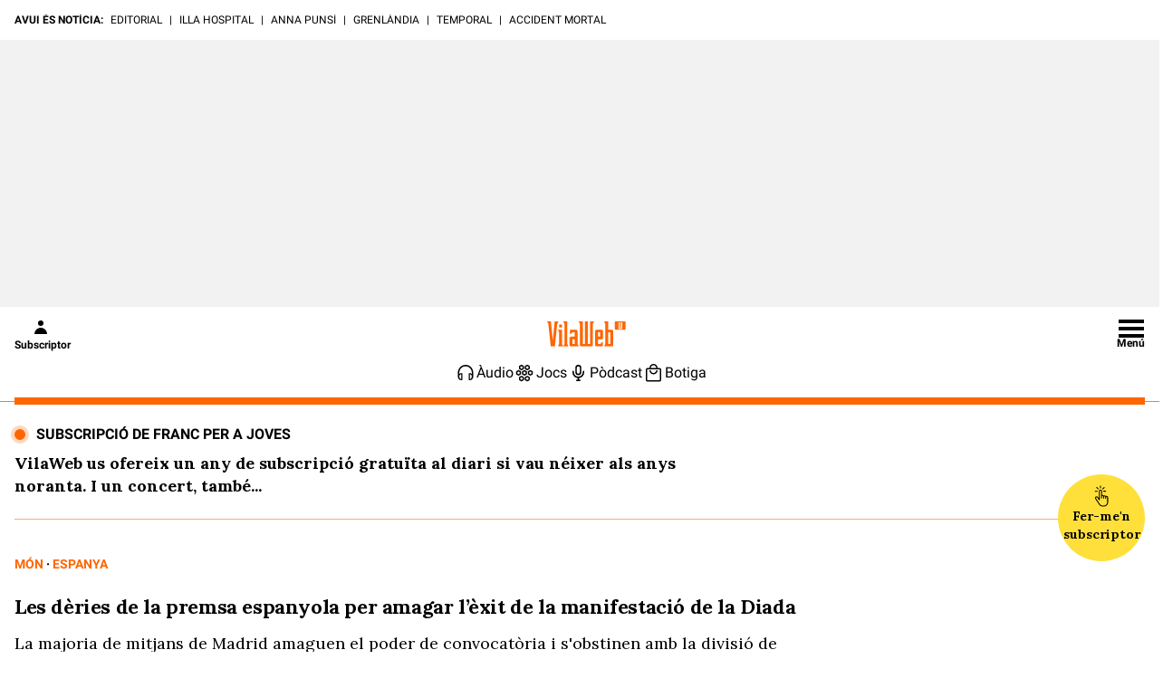

--- FILE ---
content_type: text/html; charset=UTF-8
request_url: https://www.vilaweb.cat/noticies/premsa-espanyola-diada-2021/
body_size: 48134
content:
<!DOCTYPE html>
<html lang="ca">

<head>
	<script>!function(){var url_string=window.location.href,url=new URL(url_string);if(sense_popups=url.searchParams.get("sense_popups"),sense_popups){var date=new Date;date.setTime(date.getTime()+864e5);var expires="; expires="+date.toGMTString();document.cookie="interstitial_interior=1; expires="+date.toGMTString()+"; path=/"}}();</script>	
	<script>!function(){"use strict";("dark"===localStorage.theme||!("theme"in localStorage)&&window.matchMedia("(prefers-color-scheme: dark)").matches)&&document.querySelector("html").classList.add("dark")}();</script>
	<script type="text/javascript">if( !sense_popups ){window.gdprAppliesGlobally=true;(function(){function a(e){if(!window.frames[e]){if(document.body&&document.body.firstChild){var t=document.body;var n=document.createElement("iframe");n.style.display="none";n.name=e;n.title=e;t.insertBefore(n,t.firstChild)}
	else{setTimeout(function(){a(e)},5)}}}function e(n,r,o,c,s){function e(e,t,n,a){if(typeof n!=="function"){return}if(!window[r]){window[r]=[]}var i=false;if(s){i=s(e,t,n)}if(!i){window[r].push({command:e,parameter:t,callback:n,version:a})}}e.stub=true;function t(a){if(!window[n]||window[n].stub!==true){return}if(!a.data){return}
	var i=typeof a.data==="string";var e;try{e=i?JSON.parse(a.data):a.data}catch(t){return}if(e[o]){var r=e[o];window[n](r.command,r.parameter,function(e,t){var n={};n[c]={returnValue:e,success:t,callId:r.callId};a.source.postMessage(i?JSON.stringify(n):n,"*")},r.version)}}
	if(typeof window[n]!=="function"){window[n]=e;if(window.addEventListener){window.addEventListener("message",t,false)}else{window.attachEvent("onmessage",t)}}}e("__tcfapi","__tcfapiBuffer","__tcfapiCall","__tcfapiReturn");a("__tcfapiLocator");(function(e){
	var t=document.createElement("script");t.id="spcloader";t.type="text/javascript";t.async=true;t.src="https://sdk.privacy-center.org/"+e+"/loader.js?target="+document.location.hostname;t.charset="utf-8";var n=document.getElementsByTagName("script")[0];n.parentNode.insertBefore(t,n)})("a9decc1d-35cd-46a5-ac9f-7c1bd17bf326")})();}</script>	

	<meta name="viewport" content="width=device-width">

	<link rel="preload" href="/wp-content/themes/vilaweb/styles/lora.woff2" as="font" type="font/woff2" crossorigin>
	<link rel="preload" href="/wp-content/themes/vilaweb/styles/roboto-400.woff2" as="font" type="font/woff2" crossorigin>
	<link rel="preload" href="/wp-content/themes/vilaweb/styles/roboto-500.woff2" as="font" type="font/woff2" crossorigin>
	<link rel="preload" href="/wp-content/themes/vilaweb/styles/roboto-700.woff2" as="font" type="font/woff2" crossorigin>
	
	<link rel="preload" as="image" href="https://imatges.vilaweb.cat/nacional/wp-content/uploads/2021/09/Captura-de-pantalla-2021-09-11-a-les-21.54.06-11195434.png" />
		<meta charset="UTF-8"/>

			
	
			<title>Les dèries de la premsa espanyola per amagar l’èxit de la manifestació de la Diada</title>
		
			<link rel="shortcut icon" href="https://www.vilaweb.cat/wp-content/themes/vilaweb/img/vilaweb-ico.png" />
		<link rel="apple-touch-icon" sizes="152x152" href="https://www.vilaweb.cat/wp-content/themes/vilaweb/img/vilaweb-ico-152x152.png" />	
		<link rel="apple-touch-icon" sizes="167x167" href="https://www.vilaweb.cat/wp-content/themes/vilaweb/img/vilaweb-ico-167x167.png" />	
		<link rel="apple-touch-icon" sizes="120x120" href="https://www.vilaweb.cat/wp-content/themes/vilaweb/img/vilaweb-ico-120x120.png" />
		<link rel="apple-touch-icon" sizes="180x180" href="https://www.vilaweb.cat/wp-content/themes/vilaweb/img/vilaweb-ico-180x180.png" />
	
			<meta name="keywords" content="espanya, mon, diada">
			
	<!-- Tracking Web Compass -->
	
		<script type="text/javascript">
			var mrfTech = 0;
			if (navigator.userAgent.indexOf("vilaweb-ios-app-v2") > -1) {
				mrfTech= 3;
			}
			if (navigator.userAgent.indexOf("vilaweb-android-app") > -1) {
				mrfTech= 4;
			}
			function e(e){var t=!(arguments.length>1&&void 0!==arguments[1])||arguments[1],c=document.createElement("script");c.src=e,t?c.type="module":(c.async=!0,c.type="text/javascript",c.setAttribute("nomodule",""));var n=document.getElementsByTagName("script")[0];n.parentNode.insertBefore(c,n)}function t(t,c,n){var a,o,r;null!==(a=t.marfeel)&&void 0!==a||(t.marfeel={}),null!==(o=(r=t.marfeel).cmd)&&void 0!==o||(r.cmd=[]),t.marfeel.config=n,t.marfeel.config.accountId=c;var i="https://sdk.mrf.io/statics";e("".concat(i,"/marfeel-sdk.js?id=").concat(c),!0),e("".concat(i,"/marfeel-sdk.es5.js?id=").concat(c),!1)}!function(e,c){var n=arguments.length>2&&void 0!==arguments[2]?arguments[2]:{};t(e,c,n)}(window,165 /*accountId*/,{adsTrackingFromClient:true, pageType: mrfTech} /*config*/);
			if (typeof Tools !== "undefined" && Tools.getCapabilities().indexOf("modozen") >= 0) {
                window.marfeel.cmd.push(["compass", function (compass) {
                    compass.setUserType("paid");
                }]);
                if (Tools && Tools.readCookie("vlwuid") && Tools.readCookie("vlwuid") != "") {
                    window.marfeel.cmd.push(["compass", function (compass) {
                        compass.setSiteUserId(Tools.readCookie("vlwuid"));
                    }]);
                }
            }
		</script>
	
	<!-- Didomi -->
	<script type="didomi/javascript" data-vendor-raw="didomi:google" data-purposes="cookies" async src="https://securepubads.g.doubleclick.net/tag/js/gpt.js"></script>
	
	<!-- Custom Didomi Listener -->
	<script type="text/javascript">
		window.didomiEventListeners = window.didomiEventListeners || [];
		// The user has clicked on the "Accept" button
		window.didomiEventListeners.push({
			event: 'notice.clickagree',
			listener: function () {
				// Notify Compass
				window.marfeel.cmd.push(['compass', function(compass){compass.setCookies(true);}])
			}
		});
		// The user has clicked on the "Decline" button
		window.didomiEventListeners.push({
			event: 'notice.clickdisagree',
			listener: function () {
				// Notify Compass
				window.marfeel.cmd.push(['compass', function(compass){compass.setCookies(false);}])
			}
		});
	</script>

	<script>
		window.googletag = window.googletag || {cmd: []};
	</script>


	<meta name='robots' content='index, follow, max-image-preview:large, max-snippet:-1, max-video-preview:-1' />

	<meta name="description" content="La majoria de mitjans de Madrid amaguen el poder de convocatòria i s&#039;obstinen amb la divisió de l&#039;independentisme" />
	<link rel="canonical" href="https://www.vilaweb.cat/noticies/premsa-espanyola-diada-2021/" />
	<meta property="og:locale" content="ca_ES" />
	<meta property="og:type" content="article" />
	<meta property="og:title" content="Les dèries de la premsa espanyola per amagar l’èxit de la manifestació de la Diada" />
	<meta property="og:description" content="La majoria de mitjans de Madrid amaguen el poder de convocatòria i s&#039;obstinen amb la divisió de l&#039;independentisme" />
	<meta property="og:url" content="https://www.vilaweb.cat/noticies/premsa-espanyola-diada-2021/" />
	<meta property="og:site_name" content="VilaWeb" />
	<meta property="article:publisher" content="https://www.facebook.com/VilaWeb" />
	<meta property="article:modified_time" content="2021-09-11T20:25:59+00:00" />
	<meta property="og:image" content="https://imatges.vilaweb.cat/nacional/wp-content/uploads/2021/09/Captura-de-pantalla-2021-09-11-a-les-21.54.06-11195434.png" />
	<meta property="og:image:width" content="742" />
	<meta property="og:image:height" content="369" />
	<meta property="og:image:type" content="image/png" />
	<meta name="twitter:card" content="summary_large_image" />
	<meta name="twitter:site" content="@VilaWeb" />


<link rel='dns-prefetch' href='//ajax.googleapis.com' />
<link rel='dns-prefetch' href='//www.google.com' />
<link rel='dns-prefetch' href='//imatges.vilaweb.cat' />
<script type="text/javascript">
/* <![CDATA[ */
window._wpemojiSettings = {"baseUrl":"https:\/\/s.w.org\/images\/core\/emoji\/14.0.0\/72x72\/","ext":".png","svgUrl":"https:\/\/s.w.org\/images\/core\/emoji\/14.0.0\/svg\/","svgExt":".svg","source":{"concatemoji":"\/wp-includes\/js\/wp-emoji-release.min.js?ver=6.4.1"}};
/*! This file is auto-generated */
!function(i,n){var o,s,e;function c(e){try{var t={supportTests:e,timestamp:(new Date).valueOf()};sessionStorage.setItem(o,JSON.stringify(t))}catch(e){}}function p(e,t,n){e.clearRect(0,0,e.canvas.width,e.canvas.height),e.fillText(t,0,0);var t=new Uint32Array(e.getImageData(0,0,e.canvas.width,e.canvas.height).data),r=(e.clearRect(0,0,e.canvas.width,e.canvas.height),e.fillText(n,0,0),new Uint32Array(e.getImageData(0,0,e.canvas.width,e.canvas.height).data));return t.every(function(e,t){return e===r[t]})}function u(e,t,n){switch(t){case"flag":return n(e,"\ud83c\udff3\ufe0f\u200d\u26a7\ufe0f","\ud83c\udff3\ufe0f\u200b\u26a7\ufe0f")?!1:!n(e,"\ud83c\uddfa\ud83c\uddf3","\ud83c\uddfa\u200b\ud83c\uddf3")&&!n(e,"\ud83c\udff4\udb40\udc67\udb40\udc62\udb40\udc65\udb40\udc6e\udb40\udc67\udb40\udc7f","\ud83c\udff4\u200b\udb40\udc67\u200b\udb40\udc62\u200b\udb40\udc65\u200b\udb40\udc6e\u200b\udb40\udc67\u200b\udb40\udc7f");case"emoji":return!n(e,"\ud83e\udef1\ud83c\udffb\u200d\ud83e\udef2\ud83c\udfff","\ud83e\udef1\ud83c\udffb\u200b\ud83e\udef2\ud83c\udfff")}return!1}function f(e,t,n){var r="undefined"!=typeof WorkerGlobalScope&&self instanceof WorkerGlobalScope?new OffscreenCanvas(300,150):i.createElement("canvas"),a=r.getContext("2d",{willReadFrequently:!0}),o=(a.textBaseline="top",a.font="600 32px Arial",{});return e.forEach(function(e){o[e]=t(a,e,n)}),o}function t(e){var t=i.createElement("script");t.src=e,t.defer=!0,i.head.appendChild(t)}"undefined"!=typeof Promise&&(o="wpEmojiSettingsSupports",s=["flag","emoji"],n.supports={everything:!0,everythingExceptFlag:!0},e=new Promise(function(e){i.addEventListener("DOMContentLoaded",e,{once:!0})}),new Promise(function(t){var n=function(){try{var e=JSON.parse(sessionStorage.getItem(o));if("object"==typeof e&&"number"==typeof e.timestamp&&(new Date).valueOf()<e.timestamp+604800&&"object"==typeof e.supportTests)return e.supportTests}catch(e){}return null}();if(!n){if("undefined"!=typeof Worker&&"undefined"!=typeof OffscreenCanvas&&"undefined"!=typeof URL&&URL.createObjectURL&&"undefined"!=typeof Blob)try{var e="postMessage("+f.toString()+"("+[JSON.stringify(s),u.toString(),p.toString()].join(",")+"));",r=new Blob([e],{type:"text/javascript"}),a=new Worker(URL.createObjectURL(r),{name:"wpTestEmojiSupports"});return void(a.onmessage=function(e){c(n=e.data),a.terminate(),t(n)})}catch(e){}c(n=f(s,u,p))}t(n)}).then(function(e){for(var t in e)n.supports[t]=e[t],n.supports.everything=n.supports.everything&&n.supports[t],"flag"!==t&&(n.supports.everythingExceptFlag=n.supports.everythingExceptFlag&&n.supports[t]);n.supports.everythingExceptFlag=n.supports.everythingExceptFlag&&!n.supports.flag,n.DOMReady=!1,n.readyCallback=function(){n.DOMReady=!0}}).then(function(){return e}).then(function(){var e;n.supports.everything||(n.readyCallback(),(e=n.source||{}).concatemoji?t(e.concatemoji):e.wpemoji&&e.twemoji&&(t(e.twemoji),t(e.wpemoji)))}))}((window,document),window._wpemojiSettings);
/* ]]> */
</script>
<link rel='stylesheet' id='vlw_patterns_styles-css' href='/wp-content/themes/vilaweb/patterns/patterns-styles.css?ver=1.0.2' type='text/css' media='all' />
<style id='wp-emoji-styles-inline-css' type='text/css'>

	img.wp-smiley, img.emoji {
		display: inline !important;
		border: none !important;
		box-shadow: none !important;
		height: 1em !important;
		width: 1em !important;
		margin: 0 0.07em !important;
		vertical-align: -0.1em !important;
		background: none !important;
		padding: 0 !important;
	}
</style>
<link rel='stylesheet' id='vlw-gutenberg-blocks-styles-css' href='/wp-content/themes/vilaweb/styles/blocks-styles.css?ver=1.0.2' type='text/css' media='all' />
<link rel='stylesheet' id='gutenberg-pdfjs-css' href='/wp-content/plugins/pdfjs-viewer-shortcode/inc/../blocks/dist/style.css?ver=2.1.8' type='text/css' media='all' />
<style id='elasticpress-facet-style-inline-css' type='text/css'>
.widget_ep-facet input[type=search],.wp-block-elasticpress-facet input[type=search]{margin-bottom:1rem}.widget_ep-facet .searchable .inner,.wp-block-elasticpress-facet .searchable .inner{max-height:20em;overflow:scroll}.widget_ep-facet .term.hide,.wp-block-elasticpress-facet .term.hide{display:none}.widget_ep-facet .empty-term,.wp-block-elasticpress-facet .empty-term{opacity:.5;position:relative}.widget_ep-facet .empty-term:after,.wp-block-elasticpress-facet .empty-term:after{bottom:0;content:" ";display:block;left:0;position:absolute;right:0;top:0;width:100%;z-index:2}.widget_ep-facet .level-1,.wp-block-elasticpress-facet .level-1{padding-left:20px}.widget_ep-facet .level-2,.wp-block-elasticpress-facet .level-2{padding-left:40px}.widget_ep-facet .level-3,.wp-block-elasticpress-facet .level-3{padding-left:60px}.widget_ep-facet .level-4,.wp-block-elasticpress-facet .level-4{padding-left:5pc}.widget_ep-facet .level-5,.wp-block-elasticpress-facet .level-5{padding-left:75pt}.widget_ep-facet input[disabled],.wp-block-elasticpress-facet input[disabled]{cursor:pointer;opacity:1}.widget_ep-facet .term a,.wp-block-elasticpress-facet .term a{-webkit-box-align:center;-ms-flex-align:center;align-items:center;display:-webkit-box;display:-ms-flexbox;display:flex;position:relative}.widget_ep-facet .term a:hover .ep-checkbox,.wp-block-elasticpress-facet .term a:hover .ep-checkbox{background-color:#ccc}.ep-checkbox{-webkit-box-align:center;-ms-flex-align:center;-ms-flex-negative:0;-webkit-box-pack:center;-ms-flex-pack:center;align-items:center;background-color:#eee;display:-webkit-box;display:-ms-flexbox;display:flex;flex-shrink:0;height:1em;justify-content:center;margin-right:.25em;width:1em}.ep-checkbox:after{border:solid #fff;border-width:0 .125em .125em 0;content:"";display:none;height:.5em;-webkit-transform:rotate(45deg);transform:rotate(45deg);width:.25em}.ep-checkbox.checked{background-color:#5e5e5e}.ep-checkbox.checked:after{display:block}

</style>
<style id='elasticpress-facet-meta-style-inline-css' type='text/css'>
.widget_ep-facet input[type=search],.wp-block-elasticpress-facet input[type=search]{margin-bottom:1rem}.widget_ep-facet .searchable .inner,.wp-block-elasticpress-facet .searchable .inner{max-height:20em;overflow:scroll}.widget_ep-facet .term.hide,.wp-block-elasticpress-facet .term.hide{display:none}.widget_ep-facet .empty-term,.wp-block-elasticpress-facet .empty-term{opacity:.5;position:relative}.widget_ep-facet .empty-term:after,.wp-block-elasticpress-facet .empty-term:after{bottom:0;content:" ";display:block;left:0;position:absolute;right:0;top:0;width:100%;z-index:2}.widget_ep-facet .level-1,.wp-block-elasticpress-facet .level-1{padding-left:20px}.widget_ep-facet .level-2,.wp-block-elasticpress-facet .level-2{padding-left:40px}.widget_ep-facet .level-3,.wp-block-elasticpress-facet .level-3{padding-left:60px}.widget_ep-facet .level-4,.wp-block-elasticpress-facet .level-4{padding-left:5pc}.widget_ep-facet .level-5,.wp-block-elasticpress-facet .level-5{padding-left:75pt}.widget_ep-facet input[disabled],.wp-block-elasticpress-facet input[disabled]{cursor:pointer;opacity:1}.widget_ep-facet .term a,.wp-block-elasticpress-facet .term a{-webkit-box-align:center;-ms-flex-align:center;align-items:center;display:-webkit-box;display:-ms-flexbox;display:flex;position:relative}.widget_ep-facet .term a:hover .ep-checkbox,.wp-block-elasticpress-facet .term a:hover .ep-checkbox{background-color:#ccc}.ep-checkbox{-webkit-box-align:center;-ms-flex-align:center;-ms-flex-negative:0;-webkit-box-pack:center;-ms-flex-pack:center;align-items:center;background-color:#eee;display:-webkit-box;display:-ms-flexbox;display:flex;flex-shrink:0;height:1em;justify-content:center;margin-right:.25em;width:1em}.ep-checkbox:after{border:solid #fff;border-width:0 .125em .125em 0;content:"";display:none;height:.5em;-webkit-transform:rotate(45deg);transform:rotate(45deg);width:.25em}.ep-checkbox.checked{background-color:#5e5e5e}.ep-checkbox.checked:after{display:block}

</style>
<style id='classic-theme-styles-inline-css' type='text/css'>
/*! This file is auto-generated */
.wp-block-button__link{color:#fff;background-color:#32373c;border-radius:9999px;box-shadow:none;text-decoration:none;padding:calc(.667em + 2px) calc(1.333em + 2px);font-size:1.125em}.wp-block-file__button{background:#32373c;color:#fff;text-decoration:none}
</style>
<style id='global-styles-inline-css' type='text/css'>
body{--wp--preset--color--black: #000000;--wp--preset--color--cyan-bluish-gray: #abb8c3;--wp--preset--color--white: #ffffff;--wp--preset--color--pale-pink: #f78da7;--wp--preset--color--vivid-red: #cf2e2e;--wp--preset--color--luminous-vivid-orange: #ff6900;--wp--preset--color--luminous-vivid-amber: #fcb900;--wp--preset--color--light-green-cyan: #7bdcb5;--wp--preset--color--vivid-green-cyan: #00d084;--wp--preset--color--pale-cyan-blue: #8ed1fc;--wp--preset--color--vivid-cyan-blue: #0693e3;--wp--preset--color--vivid-purple: #9b51e0;--wp--preset--gradient--vivid-cyan-blue-to-vivid-purple: linear-gradient(135deg,rgba(6,147,227,1) 0%,rgb(155,81,224) 100%);--wp--preset--gradient--light-green-cyan-to-vivid-green-cyan: linear-gradient(135deg,rgb(122,220,180) 0%,rgb(0,208,130) 100%);--wp--preset--gradient--luminous-vivid-amber-to-luminous-vivid-orange: linear-gradient(135deg,rgba(252,185,0,1) 0%,rgba(255,105,0,1) 100%);--wp--preset--gradient--luminous-vivid-orange-to-vivid-red: linear-gradient(135deg,rgba(255,105,0,1) 0%,rgb(207,46,46) 100%);--wp--preset--gradient--very-light-gray-to-cyan-bluish-gray: linear-gradient(135deg,rgb(238,238,238) 0%,rgb(169,184,195) 100%);--wp--preset--gradient--cool-to-warm-spectrum: linear-gradient(135deg,rgb(74,234,220) 0%,rgb(151,120,209) 20%,rgb(207,42,186) 40%,rgb(238,44,130) 60%,rgb(251,105,98) 80%,rgb(254,248,76) 100%);--wp--preset--gradient--blush-light-purple: linear-gradient(135deg,rgb(255,206,236) 0%,rgb(152,150,240) 100%);--wp--preset--gradient--blush-bordeaux: linear-gradient(135deg,rgb(254,205,165) 0%,rgb(254,45,45) 50%,rgb(107,0,62) 100%);--wp--preset--gradient--luminous-dusk: linear-gradient(135deg,rgb(255,203,112) 0%,rgb(199,81,192) 50%,rgb(65,88,208) 100%);--wp--preset--gradient--pale-ocean: linear-gradient(135deg,rgb(255,245,203) 0%,rgb(182,227,212) 50%,rgb(51,167,181) 100%);--wp--preset--gradient--electric-grass: linear-gradient(135deg,rgb(202,248,128) 0%,rgb(113,206,126) 100%);--wp--preset--gradient--midnight: linear-gradient(135deg,rgb(2,3,129) 0%,rgb(40,116,252) 100%);--wp--preset--font-size--small: 13px;--wp--preset--font-size--medium: 20px;--wp--preset--font-size--large: 36px;--wp--preset--font-size--x-large: 42px;--wp--preset--spacing--20: 0.44rem;--wp--preset--spacing--30: 0.67rem;--wp--preset--spacing--40: 1rem;--wp--preset--spacing--50: 1.5rem;--wp--preset--spacing--60: 2.25rem;--wp--preset--spacing--70: 3.38rem;--wp--preset--spacing--80: 5.06rem;--wp--preset--shadow--natural: 6px 6px 9px rgba(0, 0, 0, 0.2);--wp--preset--shadow--deep: 12px 12px 50px rgba(0, 0, 0, 0.4);--wp--preset--shadow--sharp: 6px 6px 0px rgba(0, 0, 0, 0.2);--wp--preset--shadow--outlined: 6px 6px 0px -3px rgba(255, 255, 255, 1), 6px 6px rgba(0, 0, 0, 1);--wp--preset--shadow--crisp: 6px 6px 0px rgba(0, 0, 0, 1);}:where(.is-layout-flex){gap: 0.5em;}:where(.is-layout-grid){gap: 0.5em;}body .is-layout-flow > .alignleft{float: left;margin-inline-start: 0;margin-inline-end: 2em;}body .is-layout-flow > .alignright{float: right;margin-inline-start: 2em;margin-inline-end: 0;}body .is-layout-flow > .aligncenter{margin-left: auto !important;margin-right: auto !important;}body .is-layout-constrained > .alignleft{float: left;margin-inline-start: 0;margin-inline-end: 2em;}body .is-layout-constrained > .alignright{float: right;margin-inline-start: 2em;margin-inline-end: 0;}body .is-layout-constrained > .aligncenter{margin-left: auto !important;margin-right: auto !important;}body .is-layout-constrained > :where(:not(.alignleft):not(.alignright):not(.alignfull)){max-width: var(--wp--style--global--content-size);margin-left: auto !important;margin-right: auto !important;}body .is-layout-constrained > .alignwide{max-width: var(--wp--style--global--wide-size);}body .is-layout-flex{display: flex;}body .is-layout-flex{flex-wrap: wrap;align-items: center;}body .is-layout-flex > *{margin: 0;}body .is-layout-grid{display: grid;}body .is-layout-grid > *{margin: 0;}:where(.wp-block-columns.is-layout-flex){gap: 2em;}:where(.wp-block-columns.is-layout-grid){gap: 2em;}:where(.wp-block-post-template.is-layout-flex){gap: 1.25em;}:where(.wp-block-post-template.is-layout-grid){gap: 1.25em;}.has-black-color{color: var(--wp--preset--color--black) !important;}.has-cyan-bluish-gray-color{color: var(--wp--preset--color--cyan-bluish-gray) !important;}.has-white-color{color: var(--wp--preset--color--white) !important;}.has-pale-pink-color{color: var(--wp--preset--color--pale-pink) !important;}.has-vivid-red-color{color: var(--wp--preset--color--vivid-red) !important;}.has-luminous-vivid-orange-color{color: var(--wp--preset--color--luminous-vivid-orange) !important;}.has-luminous-vivid-amber-color{color: var(--wp--preset--color--luminous-vivid-amber) !important;}.has-light-green-cyan-color{color: var(--wp--preset--color--light-green-cyan) !important;}.has-vivid-green-cyan-color{color: var(--wp--preset--color--vivid-green-cyan) !important;}.has-pale-cyan-blue-color{color: var(--wp--preset--color--pale-cyan-blue) !important;}.has-vivid-cyan-blue-color{color: var(--wp--preset--color--vivid-cyan-blue) !important;}.has-vivid-purple-color{color: var(--wp--preset--color--vivid-purple) !important;}.has-black-background-color{background-color: var(--wp--preset--color--black) !important;}.has-cyan-bluish-gray-background-color{background-color: var(--wp--preset--color--cyan-bluish-gray) !important;}.has-white-background-color{background-color: var(--wp--preset--color--white) !important;}.has-pale-pink-background-color{background-color: var(--wp--preset--color--pale-pink) !important;}.has-vivid-red-background-color{background-color: var(--wp--preset--color--vivid-red) !important;}.has-luminous-vivid-orange-background-color{background-color: var(--wp--preset--color--luminous-vivid-orange) !important;}.has-luminous-vivid-amber-background-color{background-color: var(--wp--preset--color--luminous-vivid-amber) !important;}.has-light-green-cyan-background-color{background-color: var(--wp--preset--color--light-green-cyan) !important;}.has-vivid-green-cyan-background-color{background-color: var(--wp--preset--color--vivid-green-cyan) !important;}.has-pale-cyan-blue-background-color{background-color: var(--wp--preset--color--pale-cyan-blue) !important;}.has-vivid-cyan-blue-background-color{background-color: var(--wp--preset--color--vivid-cyan-blue) !important;}.has-vivid-purple-background-color{background-color: var(--wp--preset--color--vivid-purple) !important;}.has-black-border-color{border-color: var(--wp--preset--color--black) !important;}.has-cyan-bluish-gray-border-color{border-color: var(--wp--preset--color--cyan-bluish-gray) !important;}.has-white-border-color{border-color: var(--wp--preset--color--white) !important;}.has-pale-pink-border-color{border-color: var(--wp--preset--color--pale-pink) !important;}.has-vivid-red-border-color{border-color: var(--wp--preset--color--vivid-red) !important;}.has-luminous-vivid-orange-border-color{border-color: var(--wp--preset--color--luminous-vivid-orange) !important;}.has-luminous-vivid-amber-border-color{border-color: var(--wp--preset--color--luminous-vivid-amber) !important;}.has-light-green-cyan-border-color{border-color: var(--wp--preset--color--light-green-cyan) !important;}.has-vivid-green-cyan-border-color{border-color: var(--wp--preset--color--vivid-green-cyan) !important;}.has-pale-cyan-blue-border-color{border-color: var(--wp--preset--color--pale-cyan-blue) !important;}.has-vivid-cyan-blue-border-color{border-color: var(--wp--preset--color--vivid-cyan-blue) !important;}.has-vivid-purple-border-color{border-color: var(--wp--preset--color--vivid-purple) !important;}.has-vivid-cyan-blue-to-vivid-purple-gradient-background{background: var(--wp--preset--gradient--vivid-cyan-blue-to-vivid-purple) !important;}.has-light-green-cyan-to-vivid-green-cyan-gradient-background{background: var(--wp--preset--gradient--light-green-cyan-to-vivid-green-cyan) !important;}.has-luminous-vivid-amber-to-luminous-vivid-orange-gradient-background{background: var(--wp--preset--gradient--luminous-vivid-amber-to-luminous-vivid-orange) !important;}.has-luminous-vivid-orange-to-vivid-red-gradient-background{background: var(--wp--preset--gradient--luminous-vivid-orange-to-vivid-red) !important;}.has-very-light-gray-to-cyan-bluish-gray-gradient-background{background: var(--wp--preset--gradient--very-light-gray-to-cyan-bluish-gray) !important;}.has-cool-to-warm-spectrum-gradient-background{background: var(--wp--preset--gradient--cool-to-warm-spectrum) !important;}.has-blush-light-purple-gradient-background{background: var(--wp--preset--gradient--blush-light-purple) !important;}.has-blush-bordeaux-gradient-background{background: var(--wp--preset--gradient--blush-bordeaux) !important;}.has-luminous-dusk-gradient-background{background: var(--wp--preset--gradient--luminous-dusk) !important;}.has-pale-ocean-gradient-background{background: var(--wp--preset--gradient--pale-ocean) !important;}.has-electric-grass-gradient-background{background: var(--wp--preset--gradient--electric-grass) !important;}.has-midnight-gradient-background{background: var(--wp--preset--gradient--midnight) !important;}.has-small-font-size{font-size: var(--wp--preset--font-size--small) !important;}.has-medium-font-size{font-size: var(--wp--preset--font-size--medium) !important;}.has-large-font-size{font-size: var(--wp--preset--font-size--large) !important;}.has-x-large-font-size{font-size: var(--wp--preset--font-size--x-large) !important;}
.wp-block-navigation a:where(:not(.wp-element-button)){color: inherit;}
:where(.wp-block-post-template.is-layout-flex){gap: 1.25em;}:where(.wp-block-post-template.is-layout-grid){gap: 1.25em;}
:where(.wp-block-columns.is-layout-flex){gap: 2em;}:where(.wp-block-columns.is-layout-grid){gap: 2em;}
.wp-block-pullquote{font-size: 1.5em;line-height: 1.6;}
</style>
<link rel='stylesheet' id='fvp-frontend-css' href='/wp-content/plugins/featured-video-plus/styles/frontend.css?ver=2.3.3' type='text/css' media='all' />
<link rel='stylesheet' id='remp-tracking-css' href='/wp-content/plugins/remp-tracking-and-upsert-plugin-main/public/css/remp-tracking-public.css?ver=1.5.7' type='text/css' media='all' />
<link rel='stylesheet' id='remp_member_zone-css' href='/wp-content/plugins/remp-tracking-and-upsert-plugin-main/public/js/member-zone/index-Dp5srWGd.css?ver=1.5.7' type='text/css' media='all' />
<link rel='stylesheet' id='vlw-shortcodes-css' href='/wp-content/plugins/vlw-customized-shortcodes/css/vlw-shortcodes.css?ver=1.2' type='text/css' media='all' />
<link rel='stylesheet' id='vlw_swiper_styles-css' href='/wp-content/themes/vilaweb/styles/swiper.css?ver=1.0.103' type='text/css' media='all' />
<link rel='stylesheet' id='vlw_base_styles-css' href='/wp-content/themes/vilaweb/styles/base.css?ver=1.0.103' type='text/css' media='all' />
<link rel='stylesheet' id='vlw_styles-css' href='/wp-content/themes/vilaweb/style.css?ver=1.0.103' type='text/css' media='all' />
<link rel='stylesheet' id='datepicker-css' href='/wp-content/themes/vilaweb/styles/datepicker.css?ver=1.0.3' type='text/css' media='all' />
<script type="text/javascript" src="https://ajax.googleapis.com/ajax/libs/jquery/3.1.1/jquery.min.js?ver=3.1.1" id="jquery-js"></script>
<script type="module" src="/wp-content/plugins/remp-tracking-and-upsert-plugin-main/public/js/member-zone/index-CW_WKZj4.js?ver=1.5.7"></script><script type="text/javascript" id="remp_script-js-extra">
/* <![CDATA[ */
var remp_vars = {"remp_crm_url":"https:\/\/customer.vilaweb.cat","remp_beam_url":"https:\/\/beam-remp.vilaweb.cat","remp_campaign_url":"https:\/\/campaign-remp.vilaweb.cat","remp_cookie_domain":"vilaweb.cat","remp_beam_tracking_url":"https:\/\/tracker-remp.vilaweb.cat","remp_tracking_property_token":"e96a1fb5-fa34-4e73-bb31-d9cc262267fc","remp_post_title":"Les d\u00e8ries de la premsa espanyola per amagar l\u2019\u00e8xit de la manifestaci\u00f3 de la Diada","remp_post_author":"Josep Casulleras","remp_post_id":"1041906","remp_tracking_timespan_enabled":"1","remp_tracking_readingprogress_enabled":"1","remp_user_id":"","remp_user_email":"","remp_is_front_page":"","remp_tags":["Diada"],"remp_sections":"Espanya"};
/* ]]> */
</script>
<script type="text/javascript" src="/wp-content/plugins/remp-tracking-and-upsert-plugin-main/public/js/remp-tracking-public.js?ver=1.5.7" id="remp_script-js"></script>
<link rel="icon" href="https://imatges.vilaweb.cat/nacional/wp-content/uploads/2022/05/favicon-09125230.png" sizes="32x32" />
<link rel="icon" href="https://imatges.vilaweb.cat/nacional/wp-content/uploads/2022/05/favicon-09125230.png" sizes="192x192" />
<link rel="apple-touch-icon" href="https://imatges.vilaweb.cat/nacional/wp-content/uploads/2022/05/favicon-09125230.png" />
<meta name="msapplication-TileImage" content="https://imatges.vilaweb.cat/nacional/wp-content/uploads/2022/05/favicon-09125230.png" />

	<script type="text/javascript">
		window.googletag = window.googletag || { cmd: [] };
		window.marfeel = window.marfeel || { cmd: []};
		googletag.cmd.push(function(){
			googletag.pubads().addEventListener('slotRenderEnded', function(event){
				if (!event.isEmpty) {
						window.marfeel.cmd.push(['compass', function(compass){
							compass.trackAdRendered(event.lineItemId != null ? event.lineItemId : event.slot.getAdUnitPath(), event.slot.getAdUnitPath());
						}]);
				}
			});
		});
	</script>

						<!-- Google Structured Data -->
			<script type="application/ld+json">{"@type":"NewsArticle","@context":"https:\/\/schema.org","@id":"https:\/\/www.vilaweb.cat\/noticies\/premsa-espanyola-diada-2021\/","publisher":{"@type":"Organization","@context":"https:\/\/schema.org","@id":"https:\/\/www.vilaweb.cat#publisher","name":"VilaWeb","url":"https:\/\/www.vilaweb.cat\/","logo":{"@type":"ImageObject","url":"https:\/\/www.vilaweb.cat\/wp-content\/themes\/vilaweb\/img\/logo-vilaweb-284x112.svg","width":284,"height":112},"sameAs":["https:\/\/www.facebook.com\/VilaWeb","https:\/\/bsky.app\/profile\/vilaweb.cat","https:\/\/twitter.com\/VilaWeb","https:\/\/www.instagram.com\/vilaweb\/","https:\/\/www.tiktok.com\/@vilaweb","https:\/\/www.youtube.com\/user\/vilaweb"]},"isAccessibleForFree":true,"image":["https:\/\/imatges.vilaweb.cat\/nacional\/wp-content\/uploads\/2021\/09\/Captura-de-pantalla-2021-09-11-a-les-21.54.06-11195434.png"],"author":{"@type":"Person","name":"Josep Casulleras","sameAs":""},"headline":"Les d\u00e8ries de la premsa espanyola per amagar l\u2019\u00e8xit de la manifestaci\u00f3 de la Diada","articleBody":"La premsa espanyola ha provat de diverses maneres de fer-se ress\u00f2 de la gran manifestaci\u00f3 de la Diada per la independ\u00e8ncia convocada per l'ANC tot amagant-ne l'\u00e8xit d'assist\u00e8ncia. Els principals mitjans editats a Madrid destaquen en els titulars que hi ha divisi\u00f3 independentista i des\u00e0nim i una p\u00e8rdua de poder de convocat\u00f2ria, i que aix\u00f2 ha marcat la Diada.\r\nEl Mundo no ofereix cap fotografia panor\u00e0mica que permeti de veure la magnitud de la manifestaci\u00f3. En la cr\u00f2nica, solament una fotografia, tancada, en qu\u00e8 es veuen pocs manifestants, un dels quals duu una pancarta que diu: \"No a la rendici\u00f3.\" El titular \u00e9s: \"El secessionisme perd poder de mobilitzaci\u00f3 als carrers i es gira contra ERC i la taula de negociaci\u00f3.\"\r\n\r\nEl Pa\u00eds s\u00ed que mostra imatges en qu\u00e8 es pot veure la grand\u00e0ria de la manifestaci\u00f3, com la que encap\u00e7ala aquesta cr\u00f2nica titulada \"L'independentisme es manifesta dividit abans de la taula de di\u00e0leg\". L'accent, en la divisi\u00f3.\r\n\r\nA l'ABC tornen a amagar la multitud en portada, i destaquen una fotografia de tres manifestants amb estelades caminant per un carrer. Dins la cr\u00f2nica, s\u00ed que hi ha una fotografia, de l\u2019acte final davant l\u2019estaci\u00f3 de Fran\u00e7a, en qu\u00e8 es veu una gentada. I el titular: \"La manifestaci\u00f3 del des\u00e0nim: divisi\u00f3 independentista i menys participaci\u00f3.\"\r\n\r\nA La Raz\u00f3n insisteixen en aquestes dues idees repetides en la premsa espanyola: menys participaci\u00f3 i divisi\u00f3 de l\u2019independentisme: \"L\u2019independentisme retorna al carrer en la Diada m\u00e9s dividida i amb menys participaci\u00f3 en anys.\"\r\n\r\nEl Espa\u00f1ol menyst\u00e9 la participaci\u00f3 alta en la manifestaci\u00f3 amb aquest titular: \"L\u2019independentisme, incapa\u00e7 d\u2019amagar la seva desmobilitzaci\u00f3 amb la marxa m\u00e9s exigua en una d\u00e8cada.\"\r\n\r\nEl Confidencial ho enfoca diferent, i titula: \"La manifestaci\u00f3 de la Diada demana unitat a l'independentisme i menysprea els indults.\"\r\n\r\nA RTVE, trien la \"divisi\u00f3\" per a aigualir la manifestaci\u00f3: \"La divisi\u00f3 de l'independentisme es trasllada al carrer a les portes de la taula de di\u00e0leg.\"\r\nUn titular semblant al d\u2019Eldiario.es: \"La Diada torna al carrer i constata la divisi\u00f3 independentista.\"\r\nFinalment, P\u00fablico \u00e9s l'\u00fanic mitj\u00e0 que es desmarca del to de la resta, i fa aquest titular: \"L\u2019independentisme recupera una part de la for\u00e7a al carrer en la Diada i pressiona el govern a uns dies de la taula de di\u00e0leg.\"","mainEntityOfPage":"https:\/\/www.vilaweb.cat\/noticies\/premsa-espanyola-diada-2021\/","articleSection":["Espanya"],"datePublished":"2021-09-11T22:00:17+02:00","dateModified":"2021-09-11T22:25:59+02:00"}</script>			
	<!--[if !IE]><!--><link rel="manifest" href="/wp-content/themes/vilaweb/js/onesignal/manifest.json"><!--<![endif]-->	

		
		<!--Google GPT/ADM code -->		
		<script type="text/javascript">
			window.googletag = window.googletag || { cmd: [] };
			window.googletag.cmd.push(function () {
				googletag.pubads().setTargeting('category',['espanya','mon']);
googletag.pubads().setTargeting('tag',['diada']);
				window.googletag.pubads().enableSingleRequest();
				window.googletag.pubads().disableInitialLoad();
			});
		</script>		

		<!--Site config -->				
				<script type="text/javascript" async="async" src="https://protagcdn.com/s/vilaweb.cat/post.js"></script>		
				<script type="text/javascript">
			window.protag = window.protag || { cmd: [] };   
			window.protag.cmd.push(function () {
				window.protag.pageInit();
			});
		</script>
		
	
	
	<meta name="facebook-domain-verification" content="pvhie92e6zjw5f8c1sfn7qbc5c3o3h" />

	<style>
			
		.vlw-wp-subscriptor {display: none;}
		</style>

</head>

<body class="noticies-template-default single single-noticies postid-1041906 wp-embed-responsive vlw_newsletters_cat_2196 vlw_newsletters_tag_185 dark:bg-black dark:text-black-10 flex flex-col justify-between min-h-screen preload">

			<div id="protag-vignette_p"></div>
		<script type="text/javascript">
			window.googletag = window.googletag || { cmd: [] };
			window.protag = window.protag || { cmd: [] };
			window.protag.cmd.push(function () {
				window.protag.display("protag-vignette_p");
			});
		</script>
	
			<div id="safari-15-alert" class="hidden sticky mx-auto p-6 w-3/4 md:w-1/3 bg-primary-100 border border-black-300 z-50 text-center text-black-600">
			<button id="safari-15-alert-close" class="absolute bg-white border border-black-300 cursor-pointer flex h-6 items-center justify-center right-0 text-black-300 top-0 w-6 z-10">
				<svg class="fill-current h-4 w-4" xmlns="http://www.w3.org/2000/svg" viewBox="0 0 24 24">
					<path d="M19 6.41L17.59 5 12 10.59 6.41 5 5 6.41 10.59 12 5 17.59 6.41 19 12 13.41 17.59 19 19 17.59 13.41 12z"></path>
				</svg>
			</button>
			Si voleu llegir millor VilaWeb, sense dificultats, us recomanem que actualitzeu la versió del navegador Safari que feu servir, o que useu un altre navegador (Chrome, Firefox...). 
			Si necessiteu suport, escriviu-nos a <a class="text-primary-600" href="mailto:suport@vilaweb.cat">suport@vilaweb.cat</a> o truqueu-nos al <a class="text-primary-600" href="tel:689344437">689 344 437</a>.
		</div>
		

	<div class="container-interstitial"></div>

	
			<style>
	#scroller-avui-es-noticia::-webkit-scrollbar {
		display: none;
	}
</style>
<header class="bg-white dark:bg-black left-0 right-0 sticky top-0 w-full z-40">
	<div class="container flex flex-col relative pt-4 pb-4 font-sans text-xs">
		<div class="overflow-x-hidden md:overflow-y-hidden flex flex-row items-center md:w-96">
			<div class="text-left font-bold uppercase font-medium pr-2 z-10 bg-white dark:bg-black whitespace-nowrap">
				Avui és Notícia:
			</div>
			<div id="scroller-avui-es-noticia" class="overflow-x-scroll flex flex-row w-full no-scrollbar">
									<div class="text-center uppercase font-light flex flex-row">
						<a href="https://www.vilaweb.cat/noticies/linterruptor-inexistent-del-feixisme/" class="dark:hover:text-black-300 hover:text-black-600 transition whitespace-nowrap">
							Editorial						</a>
						<div class="px-2">|</div>					</div>
									<div class="text-center uppercase font-light flex flex-row">
						<a href="https://www.vilaweb.cat/noticies/lhospitalitzacio-del-president-illa-obre-un-inesperat-parentesi-dincertesa-politica/" class="dark:hover:text-black-300 hover:text-black-600 transition whitespace-nowrap">
							Illa Hospital						</a>
						<div class="px-2">|</div>					</div>
									<div class="text-center uppercase font-light flex flex-row">
						<a href="https://www.vilaweb.cat/noticies/entrevista-anna-punsi-ap7-la-narcopista/" class="dark:hover:text-black-300 hover:text-black-600 transition whitespace-nowrap">
							Anna Punsí 						</a>
						<div class="px-2">|</div>					</div>
									<div class="text-center uppercase font-light flex flex-row">
						<a href="https://www.vilaweb.cat/noticies/grenlandia-dinamarca-congressistes-delegacio/" class="dark:hover:text-black-300 hover:text-black-600 transition whitespace-nowrap">
							Grenlàndia						</a>
						<div class="px-2">|</div>					</div>
									<div class="text-center uppercase font-light flex flex-row">
						<a href="https://www.vilaweb.cat/noticies/llevantada-pluja-neu-onatge-extremar-precaucio/" class="dark:hover:text-black-300 hover:text-black-600 transition whitespace-nowrap">
							Temporal						</a>
						<div class="px-2">|</div>					</div>
									<div class="text-center uppercase font-light flex flex-row">
						<a href="https://www.vilaweb.cat/noticies/morts-descarrilament-trens-alta-velocitat/" class="dark:hover:text-black-300 hover:text-black-600 transition whitespace-nowrap">
							Accident mortal						</a>
											</div>
							</div>
			<div class="hidden md:flex md:absolute right-0 items-center flex-row relative pr-4 pl-1 z-50 bg-white dark:bg-black">
				<div class="swiper-avui-es-noticia-button-prev relative pr-1" style="display:none">
					<button class="bg-black-800 bg-opacity-20 dark:bg-black-10 dark:bg-opacity-20 dark:hover:bg-opacity-80 dark:hover:text-black flex focus:outline-none hover:bg-opacity-80 items-center justify-center rounded-full text-black-10 transition w-6 h-6">
						<svg width="7" height="11" fill="none" xmlns="http://www.w3.org/2000/svg">
							<path fill-rule="evenodd" clip-rule="evenodd" d="M6.456 10.407a.645.645 0 01-.913 0L1.027 5.89a.645.645 0 010-.913L5.543.462a.645.645 0 01.913.912l-4.06 4.06 4.06 4.06a.645.645 0 010 .913z" fill="currentColor" />
						</svg>
					</button>
				</div>
				<div class="swiper-avui-es-noticia-button-next relative" style="display:none">
					<button class="bg-black-800 bg-opacity-20 dark:bg-black-10 dark:bg-opacity-20 dark:hover:bg-opacity-80 dark:hover:text-black flex focus:outline-none hover:bg-opacity-80 items-center justify-center rounded-full text-black-10 transition w-6 h-6">
						<svg width="7" height="11" fill="none" xmlns="http://www.w3.org/2000/svg">
							<path fill-rule="evenodd" clip-rule="evenodd" d="M.544.462a.645.645 0 01.913 0l4.516 4.516a.645.645 0 010 .912l-4.516 4.517a.645.645 0 01-.913-.913l4.06-4.06-4.06-4.06a.645.645 0 010-.912z" fill="currentColor" />
						</svg>
					</button>
				</div>
			</div>
		</div>
	</div>
</header>
		
<section id="navigation-layer" class="-translate-y-full bg-white dark:bg-black-950 fixed flex flex-col inset-0 opacity-0 transform transition-opacity w-screen z-40" aria-hidden="true">
	<div class="h-16 flex-shrink-0"></div>
	<div class="container md:overflow-y-hidden overflow-y-auto relative">
		<div class="overflow-x-hidden swiper-navigation">
			<div class="flex-col md:flex-row swiper-wrapper">
									<div class="font-sans h-auto mb-3 md:mb-0 md:w-72 swiper-slide w-full">
						<div class="bg-ocre-100 border-black-950 border-t-2 dark:bg-primary-900 dark:border-gray-50 h-full md:p-6 p-3 w-full">
							<div class="mt-0 space-y-10">
								
								<article class="h-entry relative">
									<div class="flex items-center justify-between">
										<div class="flex flex-col font-bold font-sans w-2/3">
											<a class="hover:text-primary-900 text-primary-600 text-sm transition u-url uppercase" href="https://www.vilaweb.cat/autors/vicent-partal/">EDITORIAL</a>
											<a class="dark:hover:text-gray-300 hover:text-gray-600 text-lg transition u-url" href="https://www.vilaweb.cat/autors/vicent-partal/">Vicent Partal</a>
										</div>
										<a href="https://www.vilaweb.cat/autors/vicent-partal/" class="u-url">
											<div class="group relative w-14">
												<figure class="aspect-ratio-square bg-primary-100 overflow-hidden relative rounded-full">
													<img src="https://imatges.vilaweb.cat/nacional/wp-content/uploads/2022/04/vicent-partal-26221236-150x150.jpg" alt="Vicent Partal" class="absolute h-full inset-0 object-cover u-image w-full">
												</figure>
											</div>
										</a>
									</div>

									<a href="https://www.vilaweb.cat/noticies/linterruptor-inexistent-del-feixisme/" class="u-url">
										<div class="group mt-6 relative space-y-2">
											<h3 class="dark:group-hover:text-black-300 font-bold group-hover:text-black-600 p-name text-lg transition" aria-hidden="true">
												L&#8217;interruptor inexistent del feixisme											</h3>
											<p class="dark:group-hover:text-black-300 group-hover:text-black-600 p-summary transition">
												L'autoritarisme arriba com una marea que puja gradualment, imperceptiblement, fins que un dia descobreixes que t'has ofegat sense haver pogut identificar l'instant exacte en què l'aigua et va cobrir el cap											</p>
										</div>
									</a>
								</article>
							</div>
						</div>
					</div>
				
										<div class="font-sans h-auto mb-3 md:mb-0 md:w-72 swiper-slide w-full swiper-slide-next" role="group" aria-label="2 / 6" style="margin-right: 12px;">
															<div class="bg-black-50 border-black-950 border-t-2 dark:bg-black-900 dark:border-gray-50 h-full md:p-6 p-3 w-full">
									<h3 class="font-bold font-sans mb-8 uppercase"><a class="transition hover:text-black-600 dark:hover:text-black-300" href="https://www.vilaweb.cat/registre/administracio">Subscriptors</a></h3>
<ul class="-mx-3 flex flex-row flex-wrap md:flex-col md:text-base text-sm">
                                    <li class="w-1/2 px-3 mb-3 md:w-full">
                <a class="transition hover:text-black-600 dark:hover:text-black-300" href="https://www.vilaweb.cat/registre/registre-subscriptor?utm_source=intern&utm_medium=Estructural&utm_campaign=Creixement22&utm_content=Capcalera_Subscriute#com-apuntar-s-hi">Fer-se subscriptor</a>
            </li>
                                <li class="w-1/2 px-3 mb-3 md:w-full">
                <a class="transition hover:text-black-600 dark:hover:text-black-300" href="https://www.vilaweb.cat/registre/registre-subscriptor?utm_source=intern&utm_medium=Estructural&utm_campaign=Creixement22&utm_content=Capcalera_Subscriute#com-apuntar-s-hi">Fer una donació puntual</a>
            </li>
                                <li class="w-1/2 px-3 mb-3 md:w-full">
                <a class="transition hover:text-black-600 dark:hover:text-black-300" href="https://www.vilaweb.cat/subscriptors/#avantatges">Avantatges de ser subscriptor</a>
            </li>
                                <li class="w-1/2 px-3 mb-3 md:w-full">
                <a class="transition hover:text-black-600 dark:hover:text-black-300" href="https://www.vilaweb.cat/com-iniciar-sessio/">Com accedir als serveis exclusius?</a>
            </li>
                                <li class="w-1/2 px-3 mb-3 md:w-full">
                <a class="transition hover:text-black-600 dark:hover:text-black-300" href="https://www.vilaweb.cat/espai-subscriptor/">Activitats, descomptes i sorteigs</a>
            </li>
                                <li class="w-1/2 px-3 mb-3 md:w-full">
                <a class="transition hover:text-black-600 dark:hover:text-black-300" href="mailto:suport@vilaweb.cat">Suport als subscriptors</a>
            </li>
                                <li class="w-1/2 px-3 mb-3 md:w-full">
                <a class="transition hover:text-black-600 dark:hover:text-black-300" href="https://www.vilaweb.cat/registre/administracio">Perfil</a>
            </li>
                                <li class="w-1/2 px-3 mb-3 md:w-full">
                <a class="transition hover:text-black-600 dark:hover:text-black-300" href="https://www.vilaweb.cat/comunitat/historic-portades/">Arxiu portades</a>
            </li>
                                <li class="w-1/2 px-3 mb-3 md:w-full">
                <a class="transition hover:text-black-600 dark:hover:text-black-300" href="https://blocs.mesvilaweb.cat">Blocs</a>
            </li>
                                <li class="w-1/2 px-3 mb-3 md:w-full">
                <a class="transition hover:text-black-600 dark:hover:text-black-300" href="https://www.vilaweb.cat/comunitat/">Xarxa VilaWeb</a>
            </li>
                                <li class="w-1/2 px-3 mb-3 md:w-full">
                <a class="transition hover:text-black-600 dark:hover:text-black-300" href="https://www.vilaweb.cat/pagines/favorits/">Favorits</a>
            </li>
                                                                                                                                                                                                                                                                                                                                                                                                                                                                                                                                                                                                                                                                                                                                                                                                                                                                                                                                                                                                                                                                                                                                                                                                                                                                                                                                                                                                                                                                                                                                                                        </ul>								</div>
													</div>
																																																											<div class="font-sans h-auto mb-3 md:mb-0 md:w-72 swiper-slide w-full swiper-slide-next" role="group" aria-label="2 / 6" style="margin-right: 12px;">
															<div class="bg-black-50 border-black-950 border-t-2 dark:bg-black-900 dark:border-gray-50 h-full md:p-6 p-3 w-full">
									<h3 class="font-bold font-sans mb-8 uppercase"><a class="transition hover:text-black-600 dark:hover:text-black-300" href="https://www.vilaweb.cat/llibres/">Els llibres de VilaWeb</a></h3>
<ul class="-mx-3 flex flex-row flex-wrap md:flex-col md:text-base text-sm">
                                                                                                                                                                                    <li class="w-1/2 px-3 mb-3 md:w-full">
                <a class="transition hover:text-black-600 dark:hover:text-black-300" href="https://www.vilaweb.cat/registre/alta_llibres">Subscriure-m'hi</a>
            </li>
                                <li class="w-1/2 px-3 mb-3 md:w-full">
                <a class="transition hover:text-black-600 dark:hover:text-black-300" href="https://www.vilaweb.cat/botiga/producte/tres-dies-dagost/">· "Tres dies d'agost"</a>
            </li>
                                <li class="w-1/2 px-3 mb-3 md:w-full">
                <a class="transition hover:text-black-600 dark:hover:text-black-300" href="https://www.vilaweb.cat/botiga/producte/els-morts-de-mazon/">· "Els morts de Mazón"</a>
            </li>
                                <li class="w-1/2 px-3 mb-3 md:w-full">
                <a class="transition hover:text-black-600 dark:hover:text-black-300" href="https://www.vilaweb.cat/botiga/producte/contra-el-silenci-i-la-impunitat/">· "Contra el silenci i la impunitat"</a>
            </li>
                                <li class="w-1/2 px-3 mb-3 md:w-full">
                <a class="transition hover:text-black-600 dark:hover:text-black-300" href="https://www.vilaweb.cat/botiga/producte/entendre-els-mapes/">· "Entendre els mapes"</a>
            </li>
                                                                                                                                                                                                                                                                                                                                                                                                                                                                                                                                                                                                                                                                                                                                                                                                                                                                                                                                                                                                                                                                                                                                                                                                                                                                                                                                                                                                                                                                                                </ul>								</div>
													</div>
																																			<div class="font-sans h-auto mb-3 md:mb-0 md:w-72 swiper-slide w-full swiper-slide-next" role="group" aria-label="2 / 6" style="margin-right: 12px;">
															<div class="bg-black-50 border-black-950 border-t-2 dark:bg-black-900 dark:border-gray-50 h-full md:p-6 p-3 w-full">
									<h3 class="font-bold font-sans mb-8 uppercase"><a class="transition hover:text-black-600 dark:hover:text-black-300" href="https://www.vilaweb.cat/categoria/pais/">País</a></h3>
<ul class="-mx-3 flex flex-row flex-wrap md:flex-col md:text-base text-sm">
                                                                                                                                                                                                                                                            <li class="w-1/2 px-3 mb-3 md:w-full">
                <a class="transition hover:text-black-600 dark:hover:text-black-300" href="https://www.vilaweb.cat/categoria/pais/andorra/">Andorra</a>
            </li>
                                <li class="w-1/2 px-3 mb-3 md:w-full">
                <a class="transition hover:text-black-600 dark:hover:text-black-300" href="https://www.vilaweb.cat/categoria/pais/catalunya-nord/">Catalunya Nord</a>
            </li>
                                <li class="w-1/2 px-3 mb-3 md:w-full">
                <a class="transition hover:text-black-600 dark:hover:text-black-300" href="https://www.vilaweb.cat/categoria/pais/franja-de-ponent/">Franja de Ponent</a>
            </li>
                                <li class="w-1/2 px-3 mb-3 md:w-full">
                <a class="transition hover:text-black-600 dark:hover:text-black-300" href="https://www.vilaweb.cat/categoria/pais/illes/">Illes</a>
            </li>
                                <li class="w-1/2 px-3 mb-3 md:w-full">
                <a class="transition hover:text-black-600 dark:hover:text-black-300" href="https://www.vilaweb.cat/categoria/pais/pais-valencia/">País Valencià</a>
            </li>
                                <li class="w-1/2 px-3 mb-3 md:w-full">
                <a class="transition hover:text-black-600 dark:hover:text-black-300" href="https://www.vilaweb.cat/categoria/pais/principat/">Principat</a>
            </li>
                                                                                                                                                                                                                                                                                                                                                                                                                                                                                                                                                                                                                                                                                                                                                                                                                                                                                                                                                                                                                                                                                                                                                                                                                                                                                                                                                                                                            </ul>								</div>
													</div>
																																							<div class="font-sans h-auto mb-3 md:mb-0 md:w-72 swiper-slide w-full swiper-slide-next" role="group" aria-label="2 / 6" style="margin-right: 12px;">
															<div class="bg-ocre-100 border-black-950 border-t-2 dark:bg-primary-900 dark:border-gray-50 h-full md:p-6 p-3 w-full">
									<h3 class="font-bold font-sans mb-8 uppercase"><a class="transition hover:text-black-600 dark:hover:text-black-300" href="https://www.vilaweb.cat/categoria/opinio/">Opinió</a></h3>
<ul class="-mx-3 flex flex-row flex-wrap md:flex-col md:text-base text-sm">
                                                                                                                                                                                                                                                                                                                                                <li class="w-1/2 px-3 mb-3 md:w-full">
                <a class="transition hover:text-black-600 dark:hover:text-black-300" href="https://www.vilaweb.cat/categoria/opinio/analisi/">Anàlisi</a>
            </li>
                                <li class="w-1/2 px-3 mb-3 md:w-full">
                <a class="transition hover:text-black-600 dark:hover:text-black-300" href="https://www.vilaweb.cat/categoria/opinio/apunts-de-llengua/">Apunts de llengua</a>
            </li>
                                <li class="w-1/2 px-3 mb-3 md:w-full">
                <a class="transition hover:text-black-600 dark:hover:text-black-300" href="https://www.vilaweb.cat/categoria/opinio/bots-i-barrals/">Bots i barrals</a>
            </li>
                                <li class="w-1/2 px-3 mb-3 md:w-full">
                <a class="transition hover:text-black-600 dark:hover:text-black-300" href="https://www.vilaweb.cat/categoria/opinio/closcadelletra/">Closcadelletra</a>
            </li>
                                <li class="w-1/2 px-3 mb-3 md:w-full">
                <a class="transition hover:text-black-600 dark:hover:text-black-300" href="https://www.vilaweb.cat/categoria/opinio/diari-de-la-guerra-judicial/">Diari de la guerra judicial</a>
            </li>
                                <li class="w-1/2 px-3 mb-3 md:w-full">
                <a class="transition hover:text-black-600 dark:hover:text-black-300" href="https://www.vilaweb.cat/categoria/opinio/editorial/">Editorial</a>
            </li>
                                <li class="w-1/2 px-3 mb-3 md:w-full">
                <a class="transition hover:text-black-600 dark:hover:text-black-300" href="https://www.vilaweb.cat/categoria/opinio/la-pindola/">La píndola</a>
            </li>
                                <li class="w-1/2 px-3 mb-3 md:w-full">
                <a class="transition hover:text-black-600 dark:hover:text-black-300" href="https://www.vilaweb.cat/categoria/opinio/mail-obert/">Mail Obert</a>
            </li>
                                <li class="w-1/2 px-3 mb-3 md:w-full">
                <a class="transition hover:text-black-600 dark:hover:text-black-300" href="https://www.vilaweb.cat/categoria/opinio/ras-i-curt/">Ras i curt</a>
            </li>
                                                                                                                                                                                                                                                                                                                                                                                                                                                                                                                                                                                                                                                                                                                                                                                                                                                                                                                                                                                                                                                                                                                                                                                                                                                                                    </ul>								</div>
													</div>
																																																			<div class="font-sans h-auto mb-3 md:mb-0 md:w-72 swiper-slide w-full swiper-slide-next" role="group" aria-label="2 / 6" style="margin-right: 12px;">
															<div class="bg-black-50 border-black-950 border-t-2 dark:bg-black-900 dark:border-gray-50 h-full md:p-6 p-3 w-full">
									<h3 class="font-bold font-sans mb-8 uppercase"><a class="transition hover:text-black-600 dark:hover:text-black-300" href="https://www.vilaweb.cat/categoria/opinio/">Opinadors</a></h3>
<ul class="-mx-3 flex flex-row flex-wrap md:flex-col md:text-base text-sm">
                                                                                                                                                                                                                                                                                                                                                                                                                                                                        <li class="w-1/2 px-3 mb-3 md:w-full">
                <a class="transition hover:text-black-600 dark:hover:text-black-300" href="https://www.vilaweb.cat/autors/andreu-barnils/">Andreu Barnils</a>
            </li>
                                <li class="w-1/2 px-3 mb-3 md:w-full">
                <a class="transition hover:text-black-600 dark:hover:text-black-300" href="https://www.vilaweb.cat/autors/joan-m-minguet-batllori/">Joan Minguet Batllori</a>
            </li>
                                <li class="w-1/2 px-3 mb-3 md:w-full">
                <a class="transition hover:text-black-600 dark:hover:text-black-300" href="https://www.vilaweb.cat/autors/ot-bou-costa/">Ot Bou Costa</a>
            </li>
                                <li class="w-1/2 px-3 mb-3 md:w-full">
                <a class="transition hover:text-black-600 dark:hover:text-black-300" href="https://www.vilaweb.cat/autors/nuria-cadenes/">Núria Cadenes</a>
            </li>
                                <li class="w-1/2 px-3 mb-3 md:w-full">
                <a class="transition hover:text-black-600 dark:hover:text-black-300" href="https://www.vilaweb.cat/autors/esperanca-camps-2/">Esperança Camps</a>
            </li>
                                <li class="w-1/2 px-3 mb-3 md:w-full">
                <a class="transition hover:text-black-600 dark:hover:text-black-300" href="https://www.vilaweb.cat/autors/ricard-chulia/">Ricard Chulià</a>
            </li>
                                <li class="w-1/2 px-3 mb-3 md:w-full">
                <a class="transition hover:text-black-600 dark:hover:text-black-300" href="https://www.vilaweb.cat/autors/marti-estruch-axmacher/">Martí Estruch</a>
            </li>
                                <li class="w-1/2 px-3 mb-3 md:w-full">
                <a class="transition hover:text-black-600 dark:hover:text-black-300" href="https://www.vilaweb.cat/autors/jordi-goula/">Jordi Goula</a>
            </li>
                                <li class="w-1/2 px-3 mb-3 md:w-full">
                <a class="transition hover:text-black-600 dark:hover:text-black-300" href="https://www.vilaweb.cat/autors/merce-ibarz/">Mercè Ibarz</a>
            </li>
                                <li class="w-1/2 px-3 mb-3 md:w-full">
                <a class="transition hover:text-black-600 dark:hover:text-black-300" href="https://www.vilaweb.cat/autors/julia-de-jodar/">Julià de Jòdar</a>
            </li>
                                <li class="w-1/2 px-3 mb-3 md:w-full">
                <a class="transition hover:text-black-600 dark:hover:text-black-300" href="https://www.vilaweb.cat/autors/carme-junyent/">Carme Junyent †</a>
            </li>
                                <li class="w-1/2 px-3 mb-3 md:w-full">
                <a class="transition hover:text-black-600 dark:hover:text-black-300" href="https://www.vilaweb.cat/autors/assumpcio-maresma/">Assumpció Maresma</a>
            </li>
                                <li class="w-1/2 px-3 mb-3 md:w-full">
                <a class="transition hover:text-black-600 dark:hover:text-black-300" href="https://www.vilaweb.cat/autors/biel-mesquida/">Biel Mesquida</a>
            </li>
                                <li class="w-1/2 px-3 mb-3 md:w-full">
                <a class="transition hover:text-black-600 dark:hover:text-black-300" href="https://www.vilaweb.cat/autors/gemma-pasqual-i-escriva/">Gemma Pasqual</a>
            </li>
                                <li class="w-1/2 px-3 mb-3 md:w-full">
                <a class="transition hover:text-black-600 dark:hover:text-black-300" href="https://www.vilaweb.cat/autors/joan-ramon-resina/">Joan Ramon Resina</a>
            </li>
                                <li class="w-1/2 px-3 mb-3 md:w-full">
                <a class="transition hover:text-black-600 dark:hover:text-black-300" href="https://www.vilaweb.cat/autors/marta-rojals/">Marta Rojals</a>
            </li>
                                <li class="w-1/2 px-3 mb-3 md:w-full">
                <a class="transition hover:text-black-600 dark:hover:text-black-300" href="https://www.vilaweb.cat/autors/josep-sala-i-cullell-2/">Josep Sala i Cullell</a>
            </li>
                                <li class="w-1/2 px-3 mb-3 md:w-full">
                <a class="transition hover:text-black-600 dark:hover:text-black-300" href="https://www.vilaweb.cat/autors/estel-sole/">Estel Solé</a>
            </li>
                                <li class="w-1/2 px-3 mb-3 md:w-full">
                <a class="transition hover:text-black-600 dark:hover:text-black-300" href="https://www.vilaweb.cat/autors/tina-valles/">Tina Vallès</a>
            </li>
                                <li class="w-1/2 px-3 mb-3 md:w-full">
                <a class="transition hover:text-black-600 dark:hover:text-black-300" href="https://www.vilaweb.cat/autors/pau-vidal/">Pau Vidal</a>
            </li>
                                <li class="w-1/2 px-3 mb-3 md:w-full">
                <a class="transition hover:text-black-600 dark:hover:text-black-300" href="https://www.vilaweb.cat/autors/anna-zaera-3/">Anna Zaera</a>
            </li>
                                                                                                                                                                                                                                                                                                                                                                                                                                                                                                                                                                                                                                                                                                                                                                                                                                                                                                                                                                                                            </ul>								</div>
													</div>
																																																																																																			<div class="font-sans h-auto mb-3 md:mb-0 md:w-72 swiper-slide w-full swiper-slide-next" role="group" aria-label="2 / 6" style="margin-right: 12px;">
															<div class="bg-black-50 border-black-950 border-t-2 dark:bg-black-900 dark:border-gray-50 h-full md:p-6 p-3 w-full">
									<h3 class="font-bold font-sans mb-8 uppercase"><a class="transition hover:text-black-600 dark:hover:text-black-300" href="https://www.vilaweb.cat/podcast/">Pòdcasts</a></h3>
<ul class="-mx-3 flex flex-row flex-wrap md:flex-col md:text-base text-sm">
                                                                                                                                                                                                                                                                                                                                                                                                                                                                                                                                                                                                                                                                                                                                                <li class="w-1/2 px-3 mb-3 md:w-full">
                <a class="transition hover:text-black-600 dark:hover:text-black-300" href="https://www.vilaweb.cat/podcasts/poc-cas/">Poc cas</a>
            </li>
                                <li class="w-1/2 px-3 mb-3 md:w-full">
                <a class="transition hover:text-black-600 dark:hover:text-black-300" href="https://www.vilaweb.cat/podcasts/la-tertulia-proscrita/">La tertúlia proscrita</a>
            </li>
                                <li class="w-1/2 px-3 mb-3 md:w-full">
                <a class="transition hover:text-black-600 dark:hover:text-black-300" href="https://www.vilaweb.cat/podcasts/santa-eulalia/">Santa Eulàlia</a>
            </li>
                                <li class="w-1/2 px-3 mb-3 md:w-full">
                <a class="transition hover:text-black-600 dark:hover:text-black-300" href="https://www.vilaweb.cat/podcasts/closcadelletra/">Closcadelletra</a>
            </li>
                                <li class="w-1/2 px-3 mb-3 md:w-full">
                <a class="transition hover:text-black-600 dark:hover:text-black-300" href="https://www.vilaweb.cat/podcasts/quarta-onada/">Quarta Onada</a>
            </li>
                                <li class="w-1/2 px-3 mb-3 md:w-full">
                <a class="transition hover:text-black-600 dark:hover:text-black-300" href="https://www.vilaweb.cat/podcasts/ai-mare/">Ai mare</a>
            </li>
                                <li class="w-1/2 px-3 mb-3 md:w-full">
                <a class="transition hover:text-black-600 dark:hover:text-black-300" href="https://www.vilaweb.cat/podcasts/curs-de-geopolitica/">Curs de Geopolítica</a>
            </li>
                                                                                                                                                                                                                                                                                                                                                                                                                                                                                                                                                                                                                                                                                                                                                                                                                                                                                                            </ul>								</div>
													</div>
																																											<div class="font-sans h-auto mb-3 md:mb-0 md:w-72 swiper-slide w-full swiper-slide-next" role="group" aria-label="2 / 6" style="margin-right: 12px;">
															<div class="bg-black-50 border-black-950 border-t-2 dark:bg-black-900 dark:border-gray-50 h-full md:p-6 p-3 w-full">
									<h3 class="font-bold font-sans mb-8 uppercase"><a class="transition hover:text-black-600 dark:hover:text-black-300" href="https://www.vilaweb.cat/minimots/">Jocs</a></h3>
<ul class="-mx-3 flex flex-row flex-wrap md:flex-col md:text-base text-sm">
                                                                                                                                                                                                                                                                                                                                                                                                                                                                                                                                                                                                                                                                                                                                                                                                                                                <li class="w-1/2 px-3 mb-3 md:w-full">
                <a class="transition hover:text-black-600 dark:hover:text-black-300" href="https://vilaweb.cat/paraulogic/">Paraulògic</a>
            </li>
                                <li class="w-1/2 px-3 mb-3 md:w-full">
                <a class="transition hover:text-black-600 dark:hover:text-black-300" href="https://www.vilaweb.cat/minimots/">Minimots</a>
            </li>
                                <li class="w-1/2 px-3 mb-3 md:w-full">
                <a class="transition hover:text-black-600 dark:hover:text-black-300" href="https://www.vilaweb.cat/motli/">Mot-li!</a>
            </li>
                                <li class="w-1/2 px-3 mb-3 md:w-full">
                <a class="transition hover:text-black-600 dark:hover:text-black-300" href="https://www.vilaweb.cat/jocs-interactius/joc-interactiu-paisos-catalans/hortalisses">Què sé jo?</a>
            </li>
                                                                                                                                                                                                                                                                                                                                                                                                                                                                                                                                                                                                                                                                                                                                                                                                                                                </ul>								</div>
													</div>
																															<div class="font-sans h-auto mb-3 md:mb-0 md:w-72 swiper-slide w-full swiper-slide-next" role="group" aria-label="2 / 6" style="margin-right: 12px;">
															<div class="bg-black-50 border-black-950 border-t-2 dark:bg-black-900 dark:border-gray-50 h-full md:p-6 p-3 w-full">
									<h3 class="font-bold font-sans mb-8 uppercase"><a class="transition hover:text-black-600 dark:hover:text-black-300" href="https://www.vilaweb.cat/categoria/mon/">Món</a></h3>
<ul class="-mx-3 flex flex-row flex-wrap md:flex-col md:text-base text-sm">
                                                                                                                                                                                                                                                                                                                                                                                                                                                                                                                                                                                                                                                                                                                                                                                                                                                                                                            <li class="w-1/2 px-3 mb-3 md:w-full">
                <a class="transition hover:text-black-600 dark:hover:text-black-300" href="https://www.vilaweb.cat/categoria/mon/the-washington-post/">The Washington Post</a>
            </li>
                                <li class="w-1/2 px-3 mb-3 md:w-full">
                <a class="transition hover:text-black-600 dark:hover:text-black-300" href="https://www.vilaweb.cat/categoria/mon/africa/">Àfrica</a>
            </li>
                                <li class="w-1/2 px-3 mb-3 md:w-full">
                <a class="transition hover:text-black-600 dark:hover:text-black-300" href="https://www.vilaweb.cat/categoria/mon/america/">Amèrica</a>
            </li>
                                <li class="w-1/2 px-3 mb-3 md:w-full">
                <a class="transition hover:text-black-600 dark:hover:text-black-300" href="https://www.vilaweb.cat/categoria/mon/asia-pacific/">Àsia-Pacífic</a>
            </li>
                                <li class="w-1/2 px-3 mb-3 md:w-full">
                <a class="transition hover:text-black-600 dark:hover:text-black-300" href="https://www.vilaweb.cat/categoria/mon/corsega/">Còrsega</a>
            </li>
                                <li class="w-1/2 px-3 mb-3 md:w-full">
                <a class="transition hover:text-black-600 dark:hover:text-black-300" href="https://www.vilaweb.cat/categoria/mon/espanya/">Espanya</a>
            </li>
                                <li class="w-1/2 px-3 mb-3 md:w-full">
                <a class="transition hover:text-black-600 dark:hover:text-black-300" href="https://www.vilaweb.cat/categoria/mon/europa/">Europa</a>
            </li>
                                <li class="w-1/2 px-3 mb-3 md:w-full">
                <a class="transition hover:text-black-600 dark:hover:text-black-300" href="https://www.vilaweb.cat/categoria/mon/franca/">França</a>
            </li>
                                <li class="w-1/2 px-3 mb-3 md:w-full">
                <a class="transition hover:text-black-600 dark:hover:text-black-300" href="https://www.vilaweb.cat/categoria/mon/alguer/">L'Alguer-Sardenya</a>
            </li>
                                <li class="w-1/2 px-3 mb-3 md:w-full">
                <a class="transition hover:text-black-600 dark:hover:text-black-300" href="https://www.vilaweb.cat/categoria/mon/llevant/">Llevant</a>
            </li>
                                <li class="w-1/2 px-3 mb-3 md:w-full">
                <a class="transition hover:text-black-600 dark:hover:text-black-300" href="https://www.vilaweb.cat/categoria/mon/occitania/">Occitània</a>
            </li>
                                <li class="w-1/2 px-3 mb-3 md:w-full">
                <a class="transition hover:text-black-600 dark:hover:text-black-300" href="https://www.vilaweb.cat/categoria/mon/pais-basc/">País Basc</a>
            </li>
                                                                                                                                                                                                                                                                                                                                                                                                                                                                                                                                                                                                                                                                                    </ul>								</div>
													</div>
																																																															<div class="font-sans h-auto mb-3 md:mb-0 md:w-72 swiper-slide w-full swiper-slide-next" role="group" aria-label="2 / 6" style="margin-right: 12px;">
															<div class="bg-black-50 border-black-950 border-t-2 dark:bg-black-900 dark:border-gray-50 h-full md:p-6 p-3 w-full">
									<h3 class="font-bold font-sans mb-8 uppercase"><a class="transition hover:text-black-600 dark:hover:text-black-300" href="https://www.vilaweb.cat/categoria/societat/">Societat</a></h3>
<ul class="-mx-3 flex flex-row flex-wrap md:flex-col md:text-base text-sm">
                                                                                                                                                                                                                                                                                                                                                                                                                                                                                                                                                                                                                                                                                                                                                                                                                                                                                                                                                                                                                                                                        <li class="w-1/2 px-3 mb-3 md:w-full">
                <a class="transition hover:text-black-600 dark:hover:text-black-300" href="https://www.vilaweb.cat/categoria/societat/ecologia/">Ecologia</a>
            </li>
                                <li class="w-1/2 px-3 mb-3 md:w-full">
                <a class="transition hover:text-black-600 dark:hover:text-black-300" href="https://www.vilaweb.cat/categoria/societat/educacio/">Educació</a>
            </li>
                                <li class="w-1/2 px-3 mb-3 md:w-full">
                <a class="transition hover:text-black-600 dark:hover:text-black-300" href="https://www.vilaweb.cat/categoria/societat/esports/">Esports</a>
            </li>
                                <li class="w-1/2 px-3 mb-3 md:w-full">
                <a class="transition hover:text-black-600 dark:hover:text-black-300" href="https://www.vilaweb.cat/categoria/societat/fotoperiodisme/">Fotoperiodisme</a>
            </li>
                                <li class="w-1/2 px-3 mb-3 md:w-full">
                <a class="transition hover:text-black-600 dark:hover:text-black-300" href="https://www.vilaweb.cat/categoria/societat/policia-i-justicia/">Policia i justícia</a>
            </li>
                                                                                                                                                                                                                                                                                                                                                                                                                                                                                                                                                                                                            </ul>								</div>
													</div>
																																			<div class="font-sans h-auto mb-3 md:mb-0 md:w-72 swiper-slide w-full swiper-slide-next" role="group" aria-label="2 / 6" style="margin-right: 12px;">
															<div class="bg-black-50 border-black-950 border-t-2 dark:bg-black-900 dark:border-gray-50 h-full md:p-6 p-3 w-full">
									<h3 class="font-bold font-sans mb-8 uppercase"><a class="transition hover:text-black-600 dark:hover:text-black-300" href="https://www.vilaweb.cat/categoria/cultura/">Cultura</a></h3>
<ul class="-mx-3 flex flex-row flex-wrap md:flex-col md:text-base text-sm">
                                                                                                                                                                                                                                                                                                                                                                                                                                                                                                                                                                                                                                                                                                                                                                                                                                                                                                                                                                                                                                                                                                                                                <li class="w-1/2 px-3 mb-3 md:w-full">
                <a class="transition hover:text-black-600 dark:hover:text-black-300" href="https://www.vilaweb.cat/categoria/cultura/art-i-museus/">Art i museus</a>
            </li>
                                <li class="w-1/2 px-3 mb-3 md:w-full">
                <a class="transition hover:text-black-600 dark:hover:text-black-300" href="https://www.vilaweb.cat/categoria/cultura/arts-esceniques/">Arts escèniques</a>
            </li>
                                <li class="w-1/2 px-3 mb-3 md:w-full">
                <a class="transition hover:text-black-600 dark:hover:text-black-300" href="https://www.vilaweb.cat/categoria/cultura/associacions/">Associacions</a>
            </li>
                                <li class="w-1/2 px-3 mb-3 md:w-full">
                <a class="transition hover:text-black-600 dark:hover:text-black-300" href="https://www.vilaweb.cat/categoria/cultura/cinema-i-series/">Cinema i sèries</a>
            </li>
                                <li class="w-1/2 px-3 mb-3 md:w-full">
                <a class="transition hover:text-black-600 dark:hover:text-black-300" href="https://www.vilaweb.cat/categoria/cultura/cultura-popular/">Cultura popular</a>
            </li>
                                <li class="w-1/2 px-3 mb-3 md:w-full">
                <a class="transition hover:text-black-600 dark:hover:text-black-300" href="https://www.vilaweb.cat/categoria/cultura/el-que-he-llegit/">El que he llegit</a>
            </li>
                                <li class="w-1/2 px-3 mb-3 md:w-full">
                <a class="transition hover:text-black-600 dark:hover:text-black-300" href="https://www.vilaweb.cat/categoria/cultura/gastronomia/">Gastronomia</a>
            </li>
                                <li class="w-1/2 px-3 mb-3 md:w-full">
                <a class="transition hover:text-black-600 dark:hover:text-black-300" href="https://www.vilaweb.cat/categoria/cultura/joc-de-miralls/">Joc de Miralls</a>
            </li>
                                <li class="w-1/2 px-3 mb-3 md:w-full">
                <a class="transition hover:text-black-600 dark:hover:text-black-300" href="https://www.vilaweb.cat/categoria/cultura/llengua/">Llengua</a>
            </li>
                                <li class="w-1/2 px-3 mb-3 md:w-full">
                <a class="transition hover:text-black-600 dark:hover:text-black-300" href="https://www.vilaweb.cat/categoria/cultura/lletres/">Lletres</a>
            </li>
                                <li class="w-1/2 px-3 mb-3 md:w-full">
                <a class="transition hover:text-black-600 dark:hover:text-black-300" href="https://www.vilaweb.cat/categoria/cultura/mirador-de-cultura/">Mirador de Cultura</a>
            </li>
                                <li class="w-1/2 px-3 mb-3 md:w-full">
                <a class="transition hover:text-black-600 dark:hover:text-black-300" href="https://www.vilaweb.cat/categoria/cultura/mitjans-de-comunicacio/">Mitjans de comunicació</a>
            </li>
                                <li class="w-1/2 px-3 mb-3 md:w-full">
                <a class="transition hover:text-black-600 dark:hover:text-black-300" href="https://www.vilaweb.cat/categoria/cultura/musica/">Música</a>
            </li>
                                <li class="w-1/2 px-3 mb-3 md:w-full">
                <a class="transition hover:text-black-600 dark:hover:text-black-300" href="https://www.vilaweb.cat/categoria/cultura/vinyaserra/">Vinyaserra</a>
            </li>
                                                                                                                                                                                                                                                                                                                                                                                                                        </ul>								</div>
													</div>
																																																																							<div class="font-sans h-auto mb-3 md:mb-0 md:w-72 swiper-slide w-full swiper-slide-next" role="group" aria-label="2 / 6" style="margin-right: 12px;">
															<div class="bg-black-50 border-black-950 border-t-2 dark:bg-black-900 dark:border-gray-50 h-full md:p-6 p-3 w-full">
									<h3 class="font-bold font-sans mb-8 uppercase"><a class="transition hover:text-black-600 dark:hover:text-black-300" href="https://www.vilaweb.cat/categoria/economia/">Economia</a></h3>
<ul class="-mx-3 flex flex-row flex-wrap md:flex-col md:text-base text-sm">
                                                                                                                                                                                                                                                                                                                                                                                                                                                                                                                                                                                                                                                                                                                                                                                                                                                                                                                                                                                                                                                                                                                                                                                                                                                                                                                                    <li class="w-1/2 px-3 mb-3 md:w-full">
                <a class="transition hover:text-black-600 dark:hover:text-black-300" href="https://www.vilaweb.cat/categoria/economia/borsa/">Borsa</a>
            </li>
                                <li class="w-1/2 px-3 mb-3 md:w-full">
                <a class="transition hover:text-black-600 dark:hover:text-black-300" href="https://www.vilaweb.cat/categoria/economia/cooperativisme/">Cooperativisme</a>
            </li>
                                <li class="w-1/2 px-3 mb-3 md:w-full">
                <a class="transition hover:text-black-600 dark:hover:text-black-300" href="https://www.vilaweb.cat/categoria/economia/empreses/">Empreses</a>
            </li>
                                <li class="w-1/2 px-3 mb-3 md:w-full">
                <a class="transition hover:text-black-600 dark:hover:text-black-300" href="https://www.vilaweb.cat/categoria/opinio/la-pindola/">La píndola</a>
            </li>
                                <li class="w-1/2 px-3 mb-3 md:w-full">
                <a class="transition hover:text-black-600 dark:hover:text-black-300" href="https://www.vilaweb.cat/categoria/economia/ocupacio/">Ocupació</a>
            </li>
                                <li class="w-1/2 px-3 mb-3 md:w-full">
                <a class="transition hover:text-black-600 dark:hover:text-black-300" href="https://www.vilaweb.cat/categoria/economia/sindicalisme/">Sindicalisme</a>
            </li>
                                <li class="w-1/2 px-3 mb-3 md:w-full">
                <a class="transition hover:text-black-600 dark:hover:text-black-300" href="https://www.vilaweb.cat/categoria/economia/tributs/">Tributs</a>
            </li>
                                                                                                                                                                                                                                                                                                                        </ul>								</div>
													</div>
																																											<div class="font-sans h-auto mb-3 md:mb-0 md:w-72 swiper-slide w-full swiper-slide-next" role="group" aria-label="2 / 6" style="margin-right: 12px;">
															<div class="bg-black-50 border-black-950 border-t-2 dark:bg-black-900 dark:border-gray-50 h-full md:p-6 p-3 w-full">
									<h3 class="font-bold font-sans mb-8 uppercase"><a class="transition hover:text-black-600 dark:hover:text-black-300" href="https://www.vilaweb.cat/categoria/ciencia-i-tecnologia/">Ciència i Tecnologia</a></h3>
<ul class="-mx-3 flex flex-row flex-wrap md:flex-col md:text-base text-sm">
                                                                                                                                                                                                                                                                                                                                                                                                                                                                                                                                                                                                                                                                                                                                                                                                                                                                                                                                                                                                                                                                                                                                                                                                                                                                                                                                                                                                                                    <li class="w-1/2 px-3 mb-3 md:w-full">
                <a class="transition hover:text-black-600 dark:hover:text-black-300" href="https://www.vilaweb.cat/categoria/ciencia-i-tecnologia/ciencia/">Ciència</a>
            </li>
                                <li class="w-1/2 px-3 mb-3 md:w-full">
                <a class="transition hover:text-black-600 dark:hover:text-black-300" href="https://www.vilaweb.cat/categoria/ciencia-i-tecnologia/internet/">Internet</a>
            </li>
                                <li class="w-1/2 px-3 mb-3 md:w-full">
                <a class="transition hover:text-black-600 dark:hover:text-black-300" href="https://www.vilaweb.cat/categoria/ciencia-i-tecnologia/mobilitat/">Mobilitat</a>
            </li>
                                <li class="w-1/2 px-3 mb-3 md:w-full">
                <a class="transition hover:text-black-600 dark:hover:text-black-300" href="https://www.vilaweb.cat/categoria/societat/sanitat/">Sanitat</a>
            </li>
                                                                                                                                                                                                                                                            </ul>								</div>
													</div>
																															<div class="font-sans h-auto mb-3 md:mb-0 md:w-72 swiper-slide w-full swiper-slide-next" role="group" aria-label="2 / 6" style="margin-right: 12px;">
															<div class="bg-black-50 border-black-950 border-t-2 dark:bg-black-900 dark:border-gray-50 h-full md:p-6 p-3 w-full">
									<h3 class="font-bold font-sans mb-8 uppercase"><a class="transition hover:text-black-600 dark:hover:text-black-300" href="https://www.vilaweb.cat/botiga/">Botiga</a></h3>
<ul class="-mx-3 flex flex-row flex-wrap md:flex-col md:text-base text-sm">
                                                                                                                                                                                                                                                                                                                                                                                                                                                                                                                                                                                                                                                                                                                                                                                                                                                                                                                                                                                                                                                                                                                                                                                                                                                                                                                                                                                                                                                                                                <li class="w-1/2 px-3 mb-3 md:w-full">
                <a class="transition hover:text-black-600 dark:hover:text-black-300" href="https://www.vilaweb.cat/botiga/categoria-producte/llibres/">Llibres</a>
            </li>
                                <li class="w-1/2 px-3 mb-3 md:w-full">
                <a class="transition hover:text-black-600 dark:hover:text-black-300" href="https://www.vilaweb.cat/botiga/categoria-producte/jocs-regals-oci/">Jocs i Oci</a>
            </li>
                                <li class="w-1/2 px-3 mb-3 md:w-full">
                <a class="transition hover:text-black-600 dark:hover:text-black-300" href="https://www.vilaweb.cat/botiga/categoria-producte/roba/">Roba</a>
            </li>
                                <li class="w-1/2 px-3 mb-3 md:w-full">
                <a class="transition hover:text-black-600 dark:hover:text-black-300" href="https://www.vilaweb.cat/botiga/categoria-producte/complements/">Complements</a>
            </li>
                                <li class="w-1/2 px-3 mb-3 md:w-full">
                <a class="transition hover:text-black-600 dark:hover:text-black-300" href="https://www.vilaweb.cat/botiga/categoria-producte/llar/">Llar</a>
            </li>
                                <li class="w-1/2 px-3 mb-3 md:w-full">
                <a class="transition hover:text-black-600 dark:hover:text-black-300" href="https://www.vilaweb.cat/botiga/categoria-producte/papereria/">Papereria</a>
            </li>
                                                                                                                                                                        </ul>								</div>
													</div>
																																							<div class="font-sans h-auto mb-3 md:mb-0 md:w-72 swiper-slide w-full swiper-slide-next" role="group" aria-label="2 / 6" style="margin-right: 12px;">
															<div class="bg-black-50 border-black-950 border-t-2 dark:bg-black-900 dark:border-gray-50 h-full md:p-6 p-3 w-full">
									<h3 class="font-bold font-sans mb-8 uppercase"><a class="transition hover:text-black-600 dark:hover:text-black-300" href="https://www.vilaweb.cat/">Altres</a></h3>
<ul class="-mx-3 flex flex-row flex-wrap md:flex-col md:text-base text-sm">
                                                                                                                                                                                                                                                                                                                                                                                                                                                                                                                                                                                                                                                                                                                                                                                                                                                                                                                                                                                                                                                                                                                                                                                                                                                                                                                                                                                                                                                                                                                                                                                    <li class="w-1/2 px-3 mb-3 md:w-full">
                <a class="transition hover:text-black-600 dark:hover:text-black-300" href="https://www.vilaweb.cat/audio/">VilaWeb Àudio</a>
            </li>
                                <li class="w-1/2 px-3 mb-3 md:w-full">
                <a class="transition hover:text-black-600 dark:hover:text-black-300" href="https://www.vilaweb.cat/etiqueta/la-pissarreta-den-partal/">La pissarreta</a>
            </li>
                                <li class="w-1/2 px-3 mb-3 md:w-full">
                <a class="transition hover:text-black-600 dark:hover:text-black-300" href="https://blocs.mesvilaweb.cat/">Blocs</a>
            </li>
                                <li class="w-1/2 px-3 mb-3 md:w-full">
                <a class="transition hover:text-black-600 dark:hover:text-black-300" href="https://www.vilaweb.cat/foto-del-dia/">Foto del dia</a>
            </li>
                                <li class="w-1/2 px-3 mb-3 md:w-full">
                <a class="transition hover:text-black-600 dark:hover:text-black-300" href="https://www.vilaweb.cat/butlletins">Butlletins</a>
            </li>
                                <li class="w-1/2 px-3 mb-3 md:w-full">
                <a class="transition hover:text-black-600 dark:hover:text-black-300" href="https://www.dailymotion.com/vilawebtv/videos">Vídeos</a>
            </li>
                                <li class="w-1/2 px-3 mb-3 md:w-full">
                <a class="transition hover:text-black-600 dark:hover:text-black-300" href="https://histories.vilaweb.cat/">Històries</a>
            </li>
                                                                        </ul>								</div>
													</div>
																																											<div class="font-sans h-auto mb-3 md:mb-0 md:w-72 swiper-slide w-full swiper-slide-next" role="group" aria-label="2 / 6" style="margin-right: 12px;">
															<div class="bg-black-50 border-black-950 border-t-2 dark:bg-black-900 dark:border-gray-50 h-full md:p-6 p-3 w-full">
									<h3 class="font-bold font-sans mb-8 uppercase"><a class="transition hover:text-black-600 dark:hover:text-black-300" href="https://www.vilaweb.cat/comunitat/contacte/">Correus</a></h3>
<ul class="-mx-3 flex flex-row flex-wrap md:flex-col md:text-base text-sm">
                                                                                                                                                                                                                                                                                                                                                                                                                                                                                                                                                                                                                                                                                                                                                                                                                                                                                                                                                                                                                                                                                                                                                                                                                                                                                                                                                                                                                                                                                                                                                                                                                                                                                    <li class="w-1/2 px-3 mb-3 md:w-full">
                <a class="transition hover:text-black-600 dark:hover:text-black-300" href="mailto:director@vilaweb.cat">Director</a>
            </li>
                                <li class="w-1/2 px-3 mb-3 md:w-full">
                <a class="transition hover:text-black-600 dark:hover:text-black-300" href="mailto:redaccio@vilaweb.cat">Redacció</a>
            </li>
                                <li class="w-1/2 px-3 mb-3 md:w-full">
                <a class="transition hover:text-black-600 dark:hover:text-black-300" href="mailto:suport@vilaweb.cat">Suport al subscriptor</a>
            </li>
                                <li class="w-1/2 px-3 mb-3 md:w-full">
                <a class="transition hover:text-black-600 dark:hover:text-black-300" href="mailto:publicitat@vilaweb.cat">Publicitat</a>
            </li>
            </ul>								</div>
													</div>
																												</div>
			<div class="absolute bottom-0 hidden items-center justify-center md:flex right-0 swp-nav-next top-0 transform w-12 z-20">
				<button id="vlw-next-header" class="bg-black-800 bg-opacity-20 dark:bg-black-10 dark:bg-opacity-20 dark:hover:bg-opacity-80 dark:hover:text-black flex focus:outline-none focus:ring h-10 hover:bg-opacity-80 items-center justify-center rounded-full text-black-10 transition w-10">
					<svg id="vlw-next-header-svg" width="7" height="11" fill="none" xmlns="http://www.w3.org/2000/svg">
						<path fill-rule="evenodd" clip-rule="evenodd" d="M.544.462a.645.645 0 01.913 0l4.516 4.516a.645.645 0 010 .912l-4.516 4.517a.645.645 0 01-.913-.913l4.06-4.06-4.06-4.06a.645.645 0 010-.912z" fill="currentColor" />
					</svg>
				</button>
			</div>
			<div class="absolute bottom-0 hidden items-center justify-center left-0 md:flex swp-nav-prev top-0 transform w-12 z-20">
				<button id="vlw-prev-header" class="bg-black-800 bg-opacity-20 dark:bg-black-10 dark:bg-opacity-20 dark:hover:bg-opacity-80 dark:hover:text-black flex focus:outline-none focus:ring h-10 hover:bg-opacity-80 items-center justify-center rounded-full text-black-10 transition w-10">
					<svg id="vlw-prev-header-svg" width="7" height="11" fill="none" xmlns="http://www.w3.org/2000/svg">
						<path fill-rule="evenodd" clip-rule="evenodd" d="M6.456 10.407a.645.645 0 01-.913 0L1.027 5.89a.645.645 0 010-.913L5.543.462a.645.645 0 01.913.912l-4.06 4.06 4.06 4.06a.645.645 0 010 .913z" fill="currentColor" />
					</svg>
				</button>
			</div>
		</div>
	</div>

	<!-- Links mobile nav -->
			<div class="bg-white dark:bg-black-950 flex flex-shrink-0 h-16 items-center justify-center md:hidden w-full" style="box-shadow:0 -1px 4px 0 rgba(0,0,0,.10196)">
			<div class="container flex items-center justify-between gap-1 font-sans text-xs font-bold text-center uppercase sm:text-sm text-black-600 dark:text-white">
									<a class="flex items-center justify-center px-1 py-4 sm:px-2" href="https://www.vilaweb.cat/llibres/">
						Els llibres de VilaWeb					</a>
									<a class="flex items-center justify-center px-1 py-4 sm:px-2" href="https://www.vilaweb.cat/botiga/">
						La Botiga					</a>
									<a class="flex items-center justify-center px-1 py-4 sm:px-2" href="https://www.vilaweb.cat/podcast/">
						Pòdcasts					</a>
									<a class="flex items-center justify-center px-1 py-4 sm:px-2" href="https://www.vilaweb.cat/categoria/in-english/">
						English					</a>
									<a class="flex items-center justify-center px-1 py-4 sm:px-2" href="https://www.vilaweb.cat/apps/">
						Apps					</a>
									<a class="flex items-center justify-center px-1 py-4 sm:px-2" href="https://www.youtube.com/channel/UCaYXWVFYirJdDmprjozHdmA?app=desktop">
						VilaWeb TV					</a>
							</div>
		</div>
	
</section>

<script>
// VoiceOver detection and focus management
(function() {
    function focusMainContent() {
        // Find the main article title (h1)
        var mainTitle = document.querySelector('h1');
        if (mainTitle) {
            // Make sure it's focusable
            mainTitle.setAttribute('tabindex', '-1');
            // Remove focus outline (border)
            mainTitle.style.outline = 'none';
            mainTitle.classList.add('outline-none');
            // Focus on the main title
            mainTitle.focus();
            // Announce it properly
            mainTitle.setAttribute('aria-live', 'polite');
        }
    }
    
    // Check for VoiceOver when page loads
    document.addEventListener('DOMContentLoaded', function() {
        // Simple detection: check if screen reader is likely active
        var isScreenReader = window.navigator.userAgent.includes('VoiceOver') || 
                           (window.speechSynthesis.getVoices().length > 0) ||
                           window.navigator.userAgent.includes('NVDA') ||
                           window.navigator.userAgent.includes('JAWS');
        if (isScreenReader === true) {
            // Small delay to ensure DOM is fully loaded
            setTimeout(focusMainContent, 100);
        }
    });
    
    // Also listen for focus events that might indicate screen reader use
    document.addEventListener('focus', function(e) {
        if (e.target.tagName === 'BODY') {
            setTimeout(focusMainContent, 100);
        }
    }, true);
})();
</script>

			<section id="container-banner-inside" class="true bg-black-50 dark:bg-black-900 py-6 container-banner-header">
			<div id="protag-header_p"></div>
			<script type="text/javascript">
				window.googletag = window.googletag || { cmd: [] };
				window.protag = window.protag || { cmd: [] };
				window.protag.cmd.push(function () {
					window.protag.display("protag-header_p");
				});
			</script>			
		</section>
		
<header id="main-header" class="sticky top-0 left-0 right-0 z-40 w-full bg-white border-b border-black-400 xl:border-none dark:bg-black">
	<div class="container flex flex-col header-container relative">
		<!-- Top -->
		<div class="dark:text-white flex items-center justify-between main-nav-top text-gray-600 text-xs">
			<div class="flex items-center justify-between">
				Dilluns 19 de gener de 2026</div>
			<ul class="flex font-bold font-sans space-x-4 uppercase">
									<li><a class="u-url hover:text-gray-600" href="https://www.vilaweb.cat/llibres/">Els llibres de VilaWeb</a></li>
									<li><a class="u-url hover:text-gray-600" href="https://www.vilaweb.cat/botiga/">La Botiga</a></li>
									<li><a class="u-url hover:text-gray-600" href="https://www.vilaweb.cat/podcast/">Pòdcasts</a></li>
									<li><a class="u-url hover:text-gray-600" href="https://www.vilaweb.cat/categoria/in-english/">English</a></li>
									<li><a class="u-url hover:text-gray-600" href="https://www.vilaweb.cat/apps/">Apps</a></li>
									<li><a class="u-url hover:text-gray-600" href="https://www.youtube.com/channel/UCaYXWVFYirJdDmprjozHdmA?app=desktop">VilaWeb TV</a></li>
							</ul>
		</div>

		<!-- Main -->
		<div class="flex items-center justify-between flex-1 py-3 xl:py-0">
			<!-- Left -->
			<div class="hidden items-center w-5/12 xl:flex">
				<div class="cursor-pointer hidden mr-6 toggle-nav xl:block">
					<div id="vlw-hamburguesa" class="hamburguesa">
						<span style="pointer-events: none;"></span>
						<span style="pointer-events: none;"></span>
						<span style="pointer-events: none;"></span>
						<span style="pointer-events: none;"></span>
					</div>
				</div>
				<ul class="flex-row font-base font-bold font-sans hidden space-x-6 uppercase xl:flex">
											<li>
							<a class="group dark:hover:text-gray-300 hover:text-gray-600 transition u-url" href="https://www.vilaweb.cat/audio/">
								<div class="headphones-ico border-b-2 border-transparent border-primary-600 gap-1">
									Àudio								</div>
							</a>
						</li>
											<li>
							<a class="group dark:hover:text-gray-300 hover:text-gray-600 transition u-url" href="https://www.vilaweb.cat/podcasts/la-tertulia-proscrita/">
								<div class="">
									Tertúlia proscrita								</div>
							</a>
						</li>
											<li>
							<a class="group dark:hover:text-gray-300 hover:text-gray-600 transition u-url" href="https://vilaweb.cat/paraulogic/">
								<div class="">
									Paraulògic								</div>
							</a>
						</li>
									</ul>
			</div>
			<a href="/registre/login">
				<div class="flex flex-col gap-1 items-center user-section xl:hidden">
					<div class="h-6 w-6">
						<svg xmlns="http://www.w3.org/2000/svg" width="20" height="20" fill="currentColor">
							<path fill-rule="evenodd" d="M10 9a3 3 0 100-6 3 3 0 000 6zm-7 9a7 7 0 1114 0H3z" clip-rule="evenodd"></path>
						</svg>
					</div>
					<div class="font-bold font-sans menu-text text-xs">Subscriptor</div>
				</div>
			</a>

			<!-- Logo -->
			<div class="flex justify-center xl:w-2/12 logo-header">
				<a href="/" class="text-primary-600 main-logo transform transition u-url">
					<svg class="w-auto h-10" xmlns="http://www.w3.org/2000/svg" fill="none" viewBox="0 0 350 113">
						<g fill="currentColor" clip-path="url(#a)">
							<path fill-rule="evenodd" d="M201.25 110.41c1.34-1.26 2.02-2.99 2.02-5.05V11.25L208.96 0h-18.22v100.88h-9.6V0h-12.87v100.88h-9.73V0H140.1l5.82 11.25v94.23c0 2.17.55 3.66 2.12 4.93 1.45 1.49 2.89 1.96 5.02 1.96h42.84c2.22-.01 3.79-.47 5.35-1.96zm-129.92 1.95h24.38l-5.82-11.48V0H71.33l5.71 11.25v89.63l-5.71 11.48zm200.14-11.48V48.9h9.62v51.98h-9.62zm-12.86-89.63v89.63l-5.82 11.48h33.65c2.36 0 3.69-.46 5.48-1.96 1.34-1.26 2.02-2.75 2.02-4.93V44.3c0-2.17-.68-3.66-2.02-5.05-1.79-1.49-3.12-1.83-5.48-1.83h-14.98V0H252.8l5.81 11.25zM235.7 48.9h-9.4v19.16h9.4V48.9zm12.96 30.63H226.3v21.35h9.4l11.62-11.93v23.41H220.7c-2.34 0-3.69-.46-5.37-1.96-1.45-1.26-2.12-2.75-2.12-4.93V44.3c0-2.17.68-3.66 2.12-5.05 1.68-1.49 3.03-1.83 5.37-1.83h20.46c2.25 0 3.69.34 5.37 1.83 1.34 1.39 2.12 2.88 2.12 5.05v35.23h.01z" clip-rule="evenodd"></path>
							<path fill-rule="evenodd" d="M53.55 48.9v51.98l-5.7 11.48h24.38l-5.81-11.48V37.42H47.85l5.7 11.48zm59.26 51.98h9.4V79.53h-9.4v21.35zM99.85 74.84c0-2.19.79-3.68 2.02-4.94 1.79-1.6 3.23-1.83 5.36-1.83h14.99V48.9h-9.4l-11.62 9.87V37.42h26.61c2.23 0 3.68.34 5.25 1.83 1.57 1.39 2.23 2.88 2.23 5.05v56.58l5.48 11.48h-34.2c-2.02 0-3.36-.57-4.69-1.96-1.35-1.83-2.02-3.22-2.02-5.39V74.84h-.01zM33.43 0l-8.05 86.89L17.33 0H0l5.69 11.25 10.64 101.11h18.44L44.94 11.25 50.76 0H33.43z" clip-rule="evenodd"></path>
							<path d="M66.42 13.65H53.55v13.21h12.87V13.65z"></path>
							<path fill-rule="evenodd" d="M333.06 33.4c.46-.35.57-.8.57-1.39V6.65l1.55-3.09h-4.91v27.2h-3.46V3.56h-3.48v27.2h-3.46V3.56h-4.91l1.55 3.09v25.37c0 .58.12 1.03.57 1.39.45.34.79.57 1.34.57h13.19c.68-.01 1.01-.24 1.45-.58zm-32.3-30.08c0-1.83 1.46-3.32 3.14-3.32h42.25c1.8 0 3.25 1.49 3.25 3.32V34.2c0 1.83-1.45 3.32-3.25 3.32H303.9c-1.68 0-3.14-1.49-3.14-3.32V3.32z" clip-rule="evenodd"></path>
						</g>
						<defs>
							<clipPath id="a">
								<path fill="currentColor" d="M0 0h349.39v112.36H0z"></path>
							</clipPath>
						</defs>
					</svg>
				</a>
			</div>
			<!-- Right -->

			<div class="flex flex-wrap header-main-right items-center justify-end lg:space-x-5 relative space-x-4 w-auto xl:space-x-6 xl:w-5/12 z-20">
				<a class="dark:hover:text-gray-300 font-sans hidden hover:text-gray-600 items-center space-x-2 toggle-search transition xl:flex" href="#">
					<span>
						<svg width="16" height="16" fill="none" xmlns="http://www.w3.org/2000/svg">
							<path d="M7.333 12.667A5.333 5.333 0 107.333 2a5.333 5.333 0 000 10.667zM14 14l-2.9-2.9" stroke="currentColor" stroke-width="2" stroke-linecap="round" stroke-linejoin="round"></path>
						</svg>
					</span>
					<span id="vlw-cerca" class="hidden xl:block">Cerca</span>
				</a>

				<div class="cursor-pointer font-sans items-center relative space-x-2 user-account z-30 hidden xl:flex">
					<span>
						<a href='/registre/login'>
							<svg xmlns="http://www.w3.org/2000/svg" width="20" height="20" fill="currentColor">
								<path fill-rule="evenodd" d="M10 9a3 3 0 100-6 3 3 0 000 6zm-7 9a7 7 0 1114 0H3z" clip-rule="evenodd"></path>
							</svg>
						</a>
					</span>
					<div class="dark:hover:text-gray-300 hidden hover:text-gray-600 xl:block">
						<a href='/registre/login'>Inicia sessió</a>
					</div>
				</div>

				<div id="theme-switcher" class="cursor-pointer xl:block">
					<div class="dark-off">
						<svg width="24" height="24" fill="none" xmlns="http://www.w3.org/2000/svg">
							<path d="M9.663 17h4.673-4.673zM12 3v1-1zm6.364 2.636l-.707.707.707-.707zM21 12h-1 1zM4 12H3h1zm2.343-5.657l-.707-.707.707.707zm2.121 9.193a5 5 0 117.072 0l-.548.547A3.373 3.373 0 0014 18.469V19a2 2 0 01-4 0v-.531c0-.895-.356-1.754-.988-2.386l-.548-.547z" stroke="currentColor" stroke-width="2" stroke-linecap="round" stroke-linejoin="round"></path>
						</svg>

					</div>
					<div class="dark-on">
						<svg width="24" height="24" fill="none" xmlns="http://www.w3.org/2000/svg">
							<path d="M13.198 3.6a1.2 1.2 0 10-2.4 0v1.2a1.2 1.2 0 002.4 0V3.6zm5.589 3.308a1.2 1.2 0 00-1.697-1.697l-.848.849a1.2 1.2 0 001.696 1.697l.849-.849zM21.598 12a1.2 1.2 0 01-1.2 1.2h-1.2a1.2 1.2 0 010-2.4h1.2a1.2 1.2 0 011.2 1.2zM6.058 7.757A1.2 1.2 0 107.755 6.06l-.848-.848A1.2 1.2 0 005.21 6.907l.848.849zM5.998 12a1.2 1.2 0 01-1.2 1.2h-1.2a1.2 1.2 0 110-2.4h1.2a1.2 1.2 0 011.2 1.2zm3.6 7.2V18h4.8v1.2a2.4 2.4 0 11-4.8 0zm4.8-2.4c.018-.408.25-.775.573-1.03a4.8 4.8 0 10-5.945 0c.324.255.554.622.571 1.03H14.4h-.002z" fill="currentColor"></path>
						</svg>

					</div>
				</div>

				<a href="/registre/registre-subscriptor?utm_source=intern&utm_medium=Estructural&utm_campaign=Creixement22&utm_content=Capcalera_Subscriute#com-apuntar-s-hi" class="hidden px-3 py-1 font-serif text-xs font-bold transition bg-yellow-400 border border-yellow-600 rounded-full subscribe-header xl:px-4 xl:text-base hover:border-transparent text-black-900 hover:bg-black hover:text-white xl:block dark:border-transparent dark:text-black-800 dark:hover:text-white dark:hover:bg-black-800">
					Vull fer-me'n subscriptor
				</a>

				<div class="flex flex-col items-center cursor-pointer gap-y-2 xl:hidden toggle-nav">
					<div id="vlw-hamburguesa" class="hamburguesa">
						<span style="pointer-events: none;"></span>
						<span style="pointer-events: none;"></span>
						<span style="pointer-events: none;"></span>
						<span style="pointer-events: none;"></span>
					</div>
					<p class="font-sans text-xs font-bold menu-text">Menú</p>
				</div>
			</div>

			<div class="header-main-right-close w-5/12">
				<div class="cursor-pointer h-6 toggle-search w-6">
					<svg width="24" height="24" fill="none" xmlns="http://www.w3.org/2000/svg">
						<path d="M17.834 4.84L4.84 17.835a.188.188 0 000 .265l1.06 1.06a.188.188 0 00.265 0L19.16 6.167a.188.188 0 000-.265l-1.06-1.06a.188.188 0 00-.265 0z" fill="currentColor"></path>
						<path d="M19.16 17.834L6.166 4.84a.188.188 0 00-.265 0L4.841 5.9a.188.188 0 000 .265L17.834 19.16a.188.188 0 00.265 0l1.06-1.061a.188.188 0 000-.265z" fill="currentColor"></path>
					</svg>
				</div>
			</div>
		</div>


				<div class="xl:hidden section-sub-menu">
			<div class="flex flex-row justify-center pt-1 pb-2 gap-x-custom gap-x-4">
									<a href="https://www.vilaweb.cat/audio/">
						<div class="flex flex-row items-center gap-custom gap-1 audio-header mobile">
							<div class="audio-ico contents">
								<span class="font-sans leading-none text pt-[2px]">Àudio</span>
							</div>
						</div>
					</a>
									<a href="https://www.vilaweb.cat/jocs/">
						<div class="flex flex-row items-center gap-custom gap-1 audio-header mobile">
							<div class="jocs-ico contents">
								<span class="font-sans leading-none text pt-[2px]">Jocs</span>
							</div>
						</div>
					</a>
									<a href="https://www.vilaweb.cat/podcasts/">
						<div class="flex flex-row items-center gap-custom gap-1 audio-header mobile">
							<div class="podcast-ico contents">
								<span class="font-sans leading-none text pt-[2px]">Pòdcast</span>
							</div>
						</div>
					</a>
									<a href="https://www.vilaweb.cat/botiga/">
						<div class="flex flex-row items-center gap-custom gap-1 audio-header mobile">
							<div class="botiga-ico contents">
								<span class="font-sans leading-none text pt-[2px]">Botiga</span>
							</div>
						</div>
					</a>
							</div>
		</div>

		<!-- Bottom -->
		<div class="font-semibold hidden items-center justify-center leading-none main-nav-bottom relative text-sm xl:flex">
			<div class="absolute border-b-2 border-black-900 dark:border-white left-0 my-auto right-0 w-full z-10"></div>
			<div class="-translate-y-1 bg-white dark:bg-black m-auto phrase px-12 py-2 relative transform z-20">
				<div class="relative">
					No faces de la teua ignorància un argument
					<span class="cursor-pointer leading-none ml-1 text-2xl text-primary-600 toggle-phrase">*</span>
					<div class="absolute bg-white border border-primary-400 bottom-8 dark:bg-black dark:border-primary-600 group-hover:opacity-100 opacity-0 p-4 pointer-events-none right-4 transform transition-opacity translate-x-full">
						<div class="flex items-center space-x-4">
							<div class="flex flex-1 flex-col items-start justify-start space-x-2 text-left">
								<div class="font-bold text-base text-left">
									Joan Fuster i Ortells<br>
									<span class="font-normal text-sm">23.11.1922 - 21.06.1992</span>
								</div>
							</div>
						</div>
					</div>
				</div>
			</div>
		</div>
		<div class="relative z-0 w-full h-2 -mb-1 bg-primary-600 xl:hidden"></div>
	</div>	
</header>
		
	
<main class="flex-1">

	<section id="text_minut" data-mrf-recirculation="text_minut" class="pt-0 xl:pt-8 vlw-wp-subscriptor">
	<div class="container">
		<div class="py-6 border-t border-b border-primary-400">
			<div class="flex flex-wrap items-start -mx-3">
				<div class="flex items-center w-full px-3 mb-2 font-sans font-bold uppercase lg:w-1/6 lg:mb-0">
					<span class="relative flex w-3 h-3 mr-3">
						<span class="absolute inline-flex w-full h-full rounded-full opacity-75 animate-ping bg-primary-600"></span>
						<span class="relative inline-flex w-3 h-3 rounded-full bg-primary-600"></span>
					</span>
					SERVEIS EXCLUSIUS PER A SUBSCRIPTORS				</div>
				<div class="grid items-stretch w-full grid-flow-row px-3 lg:w-5/6 gap-y-4">
					
    <article class="flex h-entry">
	<div class="max-w-3xl">
		<h2 class="text-lg font-semibold p-name sm:text-xl lg:text-2xl">
			<a href="https://www.vilaweb.cat/subscriptors/#avantatges" class="transition u-url hover:text-black-600 dark:hover:text-black-300">Us expliquem ací totes les funcions a les quals podeu accedir com a subscriptors de VilaWeb</a>
		</h2>
	</div>
	</article>
<div class="flex items-center mt-auto pt-6 space-x-3 md:hidden hidden">
    <div class="group relative w-14">
        <figure class="aspect-ratio-square bg-primary-100 overflow-hidden relative rounded-full">
            <img loading="lazy" src="" alt="" class="absolute h-full inset-0 object-cover u-image w-full transition transform group-hover:scale-105">
        </figure>
        <a href="" class="stretched-link u-url"></a>
    </div>
    <h4 class="font-bold font-sans">
        <a href="" class="dark:hover:text-black-300 hover:text-black-600 transition"></a>
    </h4>
</div>







				</div>
			</div>
		</div>
	</div>
</section>
		<section id="text_minut" data-mrf-recirculation="text_minut" class="pt-0 xl:pt-8 vlw-wp-no-subscriptor">
		<div class="container">
			<div class="py-6 border-t border-b border-primary-400">
				<div class="flex flex-wrap items-start -mx-3">
					<div class="flex items-center w-full px-3 mb-2 font-sans font-bold uppercase lg:w-1/6 lg:mb-0">
						<span class="relative flex w-3 h-3 mr-3">
							<span class="absolute inline-flex w-full h-full rounded-full opacity-75 animate-ping bg-primary-600"></span>
							<span class="relative inline-flex w-3 h-3 rounded-full bg-primary-600"></span>
						</span>
						SUBSCRIPCIÓ DE FRANC PER A JOVES					</div>
					<div class="grid items-stretch w-full grid-flow-row px-3 lg:w-5/6 gap-y-4">
						
    <article class="flex h-entry">
	<div class="max-w-3xl">
		<h2 class="text-lg font-semibold p-name sm:text-xl lg:text-2xl">
			<a href="https://www.vilaweb.cat/noticies/avantatges-subscripcio-gratuita-30-anys/" class="transition u-url hover:text-black-600 dark:hover:text-black-300">VilaWeb us ofereix un any de subscripció gratuïta al diari si vau néixer als anys noranta. I un concert, també...</a>
		</h2>
	</div>
	</article>
<div class="flex items-center mt-auto pt-6 space-x-3 md:hidden hidden">
    <div class="group relative w-14">
        <figure class="aspect-ratio-square bg-primary-100 overflow-hidden relative rounded-full">
            <img loading="lazy" src="" alt="" class="absolute h-full inset-0 object-cover u-image w-full transition transform group-hover:scale-105">
        </figure>
        <a href="" class="stretched-link u-url"></a>
    </div>
    <h4 class="font-bold font-sans">
        <a href="" class="dark:hover:text-black-300 hover:text-black-600 transition"></a>
    </h4>
</div>







					</div>
				</div>
			</div>
		</div>
	</section>

	
				<section class="pb-6 pt-10">
				<div class="container">
					<div class="flex flex-wrap xl:-mx-3">
						<div class="w-full mx-auto xl:px-3 xl:w-10/12">
							<div class="flex flex-col mb-6 space-y-6">
								<div class="font-bold font-sans text-sm uppercase">
				<a class="text-primary-600"  href="https://www.vilaweb.cat/categoria/mon/">Món</a>
		·							<a class="text-primary-600" href="https://www.vilaweb.cat/categoria/mon/espanya/">Espanya</a>
					</div>							</div>
							<div class="max-w-4xl">	
	<h1 class="font-bold md:text-4xl text-2xl" role="heading" aria-level="1" tabindex="-1">	
		Les dèries de la premsa espanyola per amagar l’èxit de la manifestació de la Diada	</h1>
	<h2 class="md:text-xl mt-2 text-lg subtitol-noticia" role="heading" aria-level="2">
	<ul><li>La majoria de mitjans de Madrid amaguen el poder de convocatòria i s'obstinen amb la divisió de l'independentisme</li></ul>	</h2>
</div>

<div class="mt-6 relative">
        			 
				<figure class="relative">
			<img class="h-auto w-full" src="https://imatges.vilaweb.cat/nacional/wp-content/uploads/2021/09/Captura-de-pantalla-2021-09-11-a-les-21.54.06-11195434.png" alt="VilaWeb">
		</figure>
		<figcaption class="base-figcaption">
			</figcaption>
	<div class="lg:hidden mt-6 py-4 text-center">
					
		<div id="box-autors2" class="border-b border-black-600 border-t font-sans lg:hidden mt-6 mb-6">
							<div class="border-b-1 border-black-200 border-solid flex py-3">
											<p class="text-sm w-1/3"></p>
										<div>
													

															<a href="https://www.vilaweb.cat/autors/redaccio/" class="u-url">
									<p class="font-bold">Redacció</p>
								</a>
							
											</div>
				</div>
								</div>
		<div class="text-xs">11.09.2021 - 22:00</div>
				<div class="mt-1 text-xs">Actualització: 11.09.2021 - 22:25</div>
			</div>	
</div>						</div>
					</div>
				</div>
			</section>
	<section class="lg:py-6 pb-6 pt-0">
    <div class="container">
        <div class="-mx-3 flex flex-wrap">        
            <div class="mx-auto px-3 w-full">                
                <div class="-mx-3 flex flex-wrap">
                    <div class="hidden lg:block pl-6 pr-2 w-1/4">
                        <div class="ml-auto sticky top-20 xl:w-2/3">
                            
<div class="border-black-600 border-solid border-t-1 flex-col font-sans gap-2 hidden lg:flex lg:space-x-0 mb-10 py-2 space-x-4 w-full" id="box-autors">
								 <a href="https://www.vilaweb.cat/autors/redaccio/"> 				<div class="flex group items-center relative space-x-3">
					<div class="h-8 md:h-10 md:w-10 relative w-8">
						<figure class="aspect-ratio-square overflow-hidden relative rounded-full">
							<img src="https://imatges.vilaweb.cat/nacional/wp-content/uploads/2022/04/mosca-vw-negre-01084201.png" alt="Redacció" class="absolute h-full inset-0 object-cover u-image w-full">
						</figure>
					</div>
					<div class="dark:group-hover:text-gray-300 flex-1 font-medium group-hover:text-gray-600 md:text-lg mt-1 text-lg transition" aria-label="Autor: Redacció">
						Redacció					</div>
				</div>
			</a> 				<hr class="w-full my-1 border-t border-gray-300">
	</div>
                            <div id="vlw-newsletter-container-desktop" class="hidden"><div class="bg-black-50 border-black-900 border-t dark:bg-blue-900 hidden lg:block p-4"></div></div>
                                                            <div class="pr-4 pt-20">
                                                                            <div class="border-black-900 2 dark:border-black-10 pt-3 relative z-10"></div>
<div class="flex items-center justify-between mb-6">
	<h2 class="font-bold font-sans text-lg uppercase">Recomanem</h2>
</div><div class="flex-col py-6 space-y-3"><div class="mes_noticies_article space-y-6"><article class="flex flex-col group h-entry relative space-y-3">
	<hr class="border-primary-600 border-t w-8">
	<a href="https://www.vilaweb.cat/podcast/tertulia-proscrita-anunci-alguna-cosa-creuran/" class="u-url">
		<h3 class="dark:group-hover:text-black-300 font-bold group-hover:text-black-600 p-name text-base transition">
			‘La tertúlia proscrita’: Tu anuncia coses que alguna cosa es creuran…		</h3>
	</a>
</article><article class="flex flex-col group h-entry relative space-y-3">
	<hr class="border-primary-600 border-t w-8">
	<a href="https://www.vilaweb.cat/noticies/avantatges-subscripcio-gratuita-30-anys/" class="u-url">
		<h3 class="dark:group-hover:text-black-300 font-bold group-hover:text-black-600 p-name text-base transition">
			VW30: una subscripció gratuïta per als nascuts a la dècada dels noranta		</h3>
	</a>
</article><article class="flex flex-col group h-entry relative space-y-3">
	<hr class="border-primary-600 border-t w-8">
	<a href="https://www.vilaweb.cat/noticies/nuria-bosch-que-no-diguin-que-aixo-es-un-model-singular/" class="u-url">
		<h3 class="dark:group-hover:text-black-300 font-bold group-hover:text-black-600 p-name text-base transition">
			Núria Bosch: “Que no diguin que això és un model singular”		</h3>
	</a>
</article><article class="flex flex-col group h-entry relative space-y-3">
	<hr class="border-primary-600 border-t w-8">
	<a href="https://www.vilaweb.cat/noticies/mariona-escoda-petit-princep-entrevista/" class="u-url">
		<h3 class="dark:group-hover:text-black-300 font-bold group-hover:text-black-600 p-name text-base transition">
			Mariona Escoda: “Quan aconsegueixo sobrepassar la por, el sentiment de plenitud és molt gratificant”		</h3>
	</a>
</article><article class="flex flex-col group h-entry relative space-y-3">
	<hr class="border-primary-600 border-t w-8">
	<a href="https://www.vilaweb.cat/noticies/sapropa-lhora-de-la-veritat-sobre-lamnistia-de-puigdemont/" class="u-url">
		<h3 class="dark:group-hover:text-black-300 font-bold group-hover:text-black-600 p-name text-base transition">
			S’acosta l’hora de la veritat per a la fi de l’exili de Puigdemont		</h3>
	</a>
</article><article class="flex flex-col group h-entry relative space-y-3">
	<hr class="border-primary-600 border-t w-8">
	<a href="https://www.vilaweb.cat/noticies/hi-haura-un-ou-dafectats-el-missatge-que-un-alt-carrec-li-va-escriure-a-mazon-quan-lexpresident-no-responia-trucades/" class="u-url">
		<h3 class="dark:group-hover:text-black-300 font-bold group-hover:text-black-600 p-name text-base transition">
			“Hi haurà una fotracada d’afectats”, el missatge que un alt càrrec va escriure a Mazón quan l’ex-president no responia trucades		</h3>
	</a>
</article><article class="flex flex-col group h-entry relative space-y-3">
	<hr class="border-primary-600 border-t w-8">
	<a href="https://www.vilaweb.cat/noticies/en-catala-si-us-plau-extensio-permet-veure-versio-catala-pagines-web/" class="u-url">
		<h3 class="dark:group-hover:text-black-300 font-bold group-hover:text-black-600 p-name text-base transition">
			“En català si us plau”: l’extensió que permet de veure la versió en català de les pàgines web		</h3>
	</a>
</article><article class="flex flex-col group h-entry relative space-y-3">
	<hr class="border-primary-600 border-t w-8">
	<a href="https://www.vilaweb.cat/noticies/un-exercit-de-criminals/" class="u-url">
		<h3 class="dark:group-hover:text-black-300 font-bold group-hover:text-black-600 p-name text-base transition">
			Un exèrcit de criminals | Editorial de Vicent Partal		</h3>
	</a>
</article><article class="flex flex-col group h-entry relative space-y-3">
	<hr class="border-primary-600 border-t w-8">
	<a href="https://www.vilaweb.cat/noticies/morts-descarrilament-trens-alta-velocitat/" class="u-url">
		<h3 class="dark:group-hover:text-black-300 font-bold group-hover:text-black-600 p-name text-base transition">
			Catàstrofe ferroviària a Espanya: 39 morts en el xoc d'un tren Iryo i un Alvia prop de Còrdova		</h3>
	</a>
</article><article class="flex flex-col group h-entry relative space-y-3">
	<hr class="border-primary-600 border-t w-8">
	<a href="https://www.vilaweb.cat/noticies/el-president-de-renfe-diu-que-esta-gairebe-descartat-que-un-error-huma-sigui-la-causa-de-laccident-dadamuz/" class="u-url">
		<h3 class="dark:group-hover:text-black-300 font-bold group-hover:text-black-600 p-name text-base transition">
			El president de RENFE diu que gairebé han descartat que la causa de l’accident d’Adamuz sigui un error humà		</h3>
	</a>
</article><article class="flex flex-col group h-entry relative space-y-3">
	<hr class="border-primary-600 border-t w-8">
	<a href="https://www.vilaweb.cat/noticies/els-metges-apunten-que-illa-te-una-patologia-inflamatoria-probablement-per-una-infeccio/" class="u-url">
		<h3 class="dark:group-hover:text-black-300 font-bold group-hover:text-black-600 p-name text-base transition">
			Els metges apunten que Illa té una “patologia inflamatòria” probablement per una infecció		</h3>
	</a>
</article><article class="flex flex-col group h-entry relative space-y-3">
	<hr class="border-primary-600 border-t w-8">
	<a href="https://www.vilaweb.cat/noticies/lhospitalitzacio-del-president-illa-obre-un-inesperat-parentesi-dincertesa-politica/" class="u-url">
		<h3 class="dark:group-hover:text-black-300 font-bold group-hover:text-black-600 p-name text-base transition">
			L’hospitalització del president Illa obre un parèntesi inesperat d’incertesa política		</h3>
	</a>
</article><article class="flex flex-col group h-entry relative space-y-3">
	<hr class="border-primary-600 border-t w-8">
	<a href="https://www.vilaweb.cat/noticies/dades-rufian-vox-governabilitat-espanyola/" class="u-url">
		<h3 class="dark:group-hover:text-black-300 font-bold group-hover:text-black-600 p-name text-base transition">
			Rufián, Vox i les circumscripcions que poden decantar la governabilitat espanyola		</h3>
	</a>
</article></div></div><script>
	// Note: use 'var' instead of 'let' or 'const' since this code can be multiple times in the same page
	var article_containers = document.getElementsByClassName("mes_noticies_article");

	Array.from(article_containers).forEach(function(article_container) {
		var articles = Array.from(article_container.children);

		Array.from(articles).forEach(function(ele) {
			ele.classList.add("hidden");
		})

		var n_posts = 8;
		
		for (let index = 0; index < n_posts; index++) {
			if (articles[index] != undefined)
				articles[index].classList.remove("hidden");
		}
	})
</script>
                                                                    </div>
                                                        
                        </div>
                    </div>

                                    <div class="lg:w-2/4 px-3 w-full">
                            
                        
                        <article class="article-content-publi px-3 content-noticia-body relative">
                                            
                                                    <ul class="flex justify-between lg:mx-0 max-w-sm mx-auto my-6 w-full share-element vlw-no-hide">
                                <li class="flex justify-center text-center">
    <a class="hover:text-primary-800 text-center text-primary-600 transition fb_share" rel="nofollow" href="https://www.vilaweb.cat/noticies/premsa-espanyola-diada-2021/" title="facebook">
        <svg width="22" height="22" fill="none" xmlns="http://www.w3.org/2000/svg">
            <path d="M11 0C4.925 0 0 4.894 0 10.93c0 6.037 4.925 10.93 11 10.93s11-4.893 11-10.93C22 4.894 17.075 0 11 0zm2.606 7.553h-1.654c-.196 0-.413.256-.413.597v1.186h2.068l-.313 1.692h-1.755v5.08H9.587v-5.08h-1.77V9.336h1.77v-.995c0-1.428.997-2.588 2.365-2.588h1.654v1.8z" fill="currentColor" />
        </svg>
    </a>
</li>
<li class="flex justify-center text-center">
    <a class="hover:text-primary-800 text-primary-600 transition twitter_share" href="https://www.vilaweb.cat/noticies/premsa-espanyola-diada-2021/" title="Les dèries de la premsa espanyola per amagar l’èxit de la manifestació de la Diada">
        <svg viewBox="0 0 24 25" width="22" height="23" fill="none" xmlns="http://www.w3.org/2000/svg">
            <g clip-path="url(#clip0)">
                <path d="M12 1.06C5.638 1.06.48 6.216.48 12.58.48 18.941 5.638 24.1 12 24.1c6.362 0 11.52-5.158 11.52-11.52 0-6.363-5.158-11.52-11.52-11.52zm4.686 9.436c.005.099.006.197.006.293 0 3-2.281 6.457-6.455 6.457a6.403 6.403 0 01-3.477-1.02c.176.022.357.03.54.03a4.544 4.544 0 002.818-.97A2.274 2.274 0 018 13.71c.34.065.69.051 1.024-.04a2.271 2.271 0 01-1.82-2.224v-.028c.305.17.656.272 1.028.284a2.268 2.268 0 01-.702-3.03 6.45 6.45 0 004.676 2.372 2.27 2.27 0 013.867-2.07c.507-.1.994-.287 1.44-.551a2.28 2.28 0 01-.998 1.256 4.56 4.56 0 001.304-.359 4.602 4.602 0 01-1.132 1.175z" fill="currentColor" />
            </g>
            <defs>
                <clipPath id="clip0">
                    <path fill="#fff" transform="translate(0 .58)" d="M0 0h24v24H0z" />
                </clipPath>
            </defs>
        </svg>
    </a>
</li>
<li class="flex justify-center text-center">
    <a class="hover:text-primary-800 text-primary-600 transition whatsapp_share" href="whatsapp://send?text=https://www.vilaweb.cat/noticies/premsa-espanyola-diada-2021/">
        <svg width="20" height="21" fill="none" xmlns="http://www.w3.org/2000/svg">
            <path d="M18.504 5.175C15.512.579 9.404-.787 4.667 2.07.055 4.926-1.44 11.137 1.551 15.732l.25.373-.998 3.726 3.74-.993.374.248c1.62.87 3.365 1.366 5.11 1.366 1.87 0 3.74-.496 5.36-1.49C20 15.98 21.372 9.895 18.505 5.175zm-2.618 9.564c-.498.745-1.121 1.242-1.994 1.366-.499 0-1.122.248-3.615-.745-2.12-.994-3.864-2.608-5.111-4.472-.748-.869-1.122-1.987-1.247-3.105 0-.993.374-1.863.998-2.484.249-.248.498-.373.748-.373h.623c.25 0 .499 0 .623.497.25.621.873 2.112.873 2.236a.377.377 0 010 .497c.124.248 0 .497-.125.62-.124.125-.25.374-.374.498-.25.124-.374.372-.25.62a14.38 14.38 0 001.746 2.112c.748.621 1.496 1.118 2.368 1.49.25.125.5.125.624-.123.125-.249.748-.87.997-1.118.25-.249.374-.249.623-.125l1.995.994c.25.124.498.249.623.373.125.372.125.87-.124 1.242z" fill="currentColor" />
        </svg>
    </a>
</li>
<li class="flex justify-center text-center">
    <a class="hover:text-primary-800 text-primary-600 transition telegram_share" href="https://www.vilaweb.cat/noticies/premsa-espanyola-diada-2021/" title="Les dèries de la premsa espanyola per amagar l’èxit de la manifestació de la Diada">
        <svg width="22" height="23" viewBox="0 0 22 23" fill="none" xmlns="http://www.w3.org/2000/svg">
            <path fill-rule="evenodd" clip-rule="evenodd" d="M11 22.1055C17.0751 22.1055 22 17.1806 22 11.1055C22 5.03034 17.0751 0.105469 11 0.105469C4.92487 0.105469 0 5.03034 0 11.1055C0 17.1806 4.92487 22.1055 11 22.1055ZM14.8436 13.3225C14.7284 13.9274 14.6181 14.5067 14.5229 15.0298C14.2449 16.5589 13.1616 15.9522 11.5542 14.7329C11.321 14.556 11.0609 14.3851 10.7898 14.2071C10.3586 13.9238 9.8995 13.6221 9.47612 13.2486C8.80587 12.6572 9.53408 12.0469 10.4393 11.2883C10.7572 11.0218 11.0971 10.737 11.4058 10.4283C12.4707 9.57434 13.187 8.64686 13.0389 8.4988C12.7417 8.20165 11.2734 9.24118 10.0859 10.1318C9.9796 10.2115 9.84351 10.3225 9.68517 10.4516C8.82791 11.1505 7.31857 12.3812 6.359 12.0615C5.46911 11.765 4.86017 11.5016 4.13237 11.1709C3.42924 10.8513 5.64815 9.90598 7.93124 8.93334C8.50678 8.68814 9.08641 8.44121 9.62433 8.20213C10.1071 8.00504 10.585 7.80583 11.0484 7.61268C13.1617 6.73182 14.9727 5.97695 15.5616 6.12386C16.1852 6.27944 15.4476 10.1517 14.8436 13.3225Z" fill="currentColor"/>
        </svg>
    </a>
</li>
<li class="flex justify-center text-center">
    		<a href="#" class="vlw-send-email hover:text-primary-900 text-primary-600 transition">
			<svg width="25" height="25" fill="none" xmlns="http://www.w3.org/2000/svg">
				<path fill-rule="evenodd" clip-rule="evenodd" d="M12.2812 24.25c6.625 0 12-5.3711 12-12 0-6.629-5.375-12-12-12-4.7734 0-8.8984 2.789-10.828 6.8281-.75 1.5664-1.172 3.3203-1.172 5.1719 0 2.9297 1.047 5.6172 2.797 7.6992 2.203 2.6289 5.5077 4.3008 9.203 4.3008ZM6.8984 8.7734a.8047.8047 0 0 1 .2735-.0468h10.4219l.2578.039.2109.1016-5.2734 4.4687c-.2422.2032-.5625.2032-.8047 0L6.7031 8.8672l.1953-.0938Zm-.6171.8477c0-.1055.0156-.2031.0546-.293l3.8672 3.2813-3.7812 3.4453a.9144.9144 0 0 1-.1406-.4844V9.6211Zm8.289 2.9844 3.8594-3.2774.0391.1211.0156.1719v5.9531c0 .1094-.0235.2188-.0547.3164l-.0859.1641-3.7735-3.4492Zm-1.3984 1.1836.9375-.793 3.75 3.4258a.8615.8615 0 0 1-.2656.0429H7.1718a.861.861 0 0 1-.2656-.0429L10.6641 13l.9297.7891c.4609.3867 1.125.3867 1.5781 0Z" fill="currentColor"/>
			</svg></a>
		<a href="#" title="Enviar aquesta notícia" rel="nofollow">
		</a>
		</li>
	</li>

<li id="button-favorits" class="flex justify-center text-center ">
    <a id="button-fav-noticies" class="hover:text-primary-800 text-primary-600 transition cursor-pointer" attr-postid="1041906" attr-title="Les dèries de la premsa espanyola per amagar l’èxit de la manifestació de la Diada" attr-thumbnail="https://imatges.vilaweb.cat/nacional/wp-content/uploads/2021/09/Captura-de-pantalla-2021-09-11-a-les-21.54.06-11195434-604x270.png" onclick="addNoticiaFav()">
        <svg width="15" height="21" fill="none" xmlns="http://www.w3.org/2000/svg">
            <path d="M0 3.063v16.768a.618.618 0 00.306.535.628.628 0 00.619.01L7.5 16.812l6.575 3.564a.628.628 0 00.925-.545V3.063c0-.658-.263-1.29-.732-1.756A2.508 2.508 0 0012.5.579h-10c-.663 0-1.299.262-1.768.728A2.476 2.476 0 000 3.063z" fill="currentColor" />
        </svg>
    </a>
</li>
		<li class="flex justify-center text-center">
			<a class="hover:text-primary-900 text-primary-600 transition pdf-button-generator" href="#" post-id="1041906">
				<svg width="18" height="23" fill="none" xmlns="http://www.w3.org/2000/svg">
					<path d="M17.2799 22.7303H.7201a.72.72 0 0 1-.7201-.72V.9505a.72.72 0 0 1 .72-.72h12.3074v4.1013c0 .481.3902.8713.8712.8713H18v16.8072a.7201.7201 0 0 1-.7201.7201v-.0001ZM3.244 14.8104h.915V13.563h.6949c.9325 0 1.6809-.4989 1.6809-1.4611v-.012c0-.8494-.5999-1.4374-1.592-1.4374H3.2442v4.1579Zm.915-2.0611v-1.2712h.7066c.4576 0 .7425.2198.7425.6297v.0119c0 .3563-.2673.6296-.7246.6296H4.159Zm3.053 2.0611h1.6215c1.3069 0 2.2096-.9087 2.2096-2.0789v-.0119c0-1.1702-.9027-2.0671-2.2096-2.0671H7.212v4.1579Zm1.6215-3.3323c.7485 0 1.2534.5169 1.2534 1.2534v.0119c0 .7366-.505 1.2414-1.2534 1.2414h-.7069v-2.5067h.7069Zm3.0234 3.3323h.9149v-1.6096h1.9839v-.8316h-1.9839v-.885h2.2512v-.8317h-3.1661v4.1579Zm1.6429-10.7998V.2307l4.5 4.5h-3.7799a.72.72 0 0 1-.7201-.7201Z" fill="currentColor"/>
				</svg>
			</a>
		</li>
		                            </ul>                        
                                                    <div class="hidden date lg:block vlw-no-hide">
                                <p>11.09.2021 - 22:00</p>
                                                                <p>|</p>
                                <p>Actualització: 11.09.2021 - 22:25</p>                                
                                                            </div>
                            <script>
    ! function() {
                    // At the moment, all users are subscribers
            var es_subscriptor = true;
                if (es_subscriptor == false) {
            $(".plyr-wrapper").click(function(e) {
                e.preventDefault();
                document.querySelector(".layer-popup-funcionalitat-subscriptors").classList.toggle("hidden");
            });

            // remove src from audio
            var audio = document.querySelector(".plyr");
            audio.src = "";
            return;
        }

        function eventHandler(e) {
            switch (e.type) {
                case "play":
                    gtag("event", "play_audio", {
                        audio_type: "noticia"
                    });
                    break;
                case "ended":
                    gtag("event", "end_audio", {
                        audio_type: "noticia"
                    })
            }
        }

        function stopPreview(e) {
            const player = e.target
            if (player.currentTime > 10) {
                player.plyr.stop();
                player.plyr.source = {
                    type: 'audio',
                    sources: [{
                        src: 'https://imatges.vilaweb.cat/audio-noticies/1390447/1703782781.f7ca8e97-15ab-4eec-aca2-fca45e9db3ae.mp3', // Posar aquí l'audio per defecte per als no subscriptors
                        type: 'audio/mp3',
                    }],
                };
                player.plyr.play();
            }
        }
        var audio = document.getElementById("vlw_audio_player");
        if (audio) {
            audio.addEventListener("play", eventHandler, !1);
            audio.addEventListener("ended", eventHandler, !1);
            //audio.addEventListener("timeupdate", stopPreview, !1);

        }
    }();
</script>
                                                    <div class="remp-banner"></div>
                        
                            <p class="p1">La <strong>premsa espanyola</strong> ha provat de diverses maneres de fer-se ress&ograve; de la gran <a href="https://www.vilaweb.cat/noticies/directe-manifestacio-diada-2021-11-setembre/" target="_blank" rel="noopener noreferrer">manifestaci&oacute; de la Diada</a> per la independ&egrave;ncia convocada per l&rsquo;ANC tot amagant-ne l&rsquo;&egrave;xit d&rsquo;assist&egrave;ncia. Els principals mitjans editats a Madrid destaquen en els titulars que hi ha divisi&oacute; independentista i des&agrave;nim i una p&egrave;rdua de poder de convocat&ograve;ria, i que aix&ograve; ha marcat la Diada.</p>
<div id="protag-in_content_d_p"></div><script type="text/javascript">window.googletag = window.googletag || { cmd: [] };window.protag = window.protag || { cmd: [] };window.protag.cmd.push(function () {window.protag.display("protag-in_content_d_p");});</script><section class="w-screen -mx-8 lg:hidden mb-10 overflow-hidden"><div id="protag-in_content_m_p" class="vlw-banner-horitzontal"></div><script type="text/javascript">window.googletag = window.googletag || { cmd: [] };window.protag = window.protag || { cmd: [] };window.protag.cmd.push(function () {window.protag.display("protag-in_content_m_p");});</script></section><p class="p1"><strong>El Mundo</strong> no ofereix cap fotografia panor&agrave;mica que permeti de veure la magnitud de la manifestaci&oacute;. En la cr&ograve;nica, solament una fotografia, tancada, en qu&egrave; es veuen pocs manifestants, un dels quals duu una pancarta que diu: &ldquo;No a la rendici&oacute;.&rdquo; El titular &eacute;s: &ldquo;<a href="https://www.elmundo.es/cataluna/2021/09/11/613cea0721efa0e6578b462a.html" target="_blank" rel="noopener noreferrer">El secessionisme perd poder de mobilitzaci&oacute; als carrers i es gira contra ERC i la taula de negociaci&oacute;</a>.&rdquo;</p>
<p><img fetchpriority="high" decoding="async" class="alignnone wp-image-1041922" src="https://imatges.vilaweb.cat/nacional/wp-content/uploads/2021/09/Captura-de-pantalla-2021-09-11-a-les-21.22.35-11194534.png" alt="" width="409" height="476" srcset="https://imatges.vilaweb.cat/nacional/wp-content/uploads/2021/09/Captura-de-pantalla-2021-09-11-a-les-21.22.35-11194534.png 508w, https://imatges.vilaweb.cat/nacional/wp-content/uploads/2021/09/Captura-de-pantalla-2021-09-11-a-les-21.22.35-11194534-258x300.png 258w, https://imatges.vilaweb.cat/nacional/wp-content/uploads/2021/09/Captura-de-pantalla-2021-09-11-a-les-21.22.35-11194534-150x175.png 150w" sizes="(max-width: 409px) 100vw, 409px" /></p>
<p class="p1"><strong>El Pa&iacute;s</strong> s&iacute; que mostra imatges en qu&egrave; es pot veure la grand&agrave;ria de la manifestaci&oacute;, com la que encap&ccedil;ala aquesta cr&ograve;nica titulada &ldquo;<a href="https://elpais.com/espana/catalunya/2021-09-11/el-independentismo-se-manifiesta-dividido-antes-de-la-mesa-de-dialogo.html" target="_blank" rel="noopener noreferrer">L&rsquo;independentisme es manifesta dividit abans de la taula de di&agrave;leg</a>&ldquo;. L&rsquo;accent, en la divisi&oacute;.</p>
<div class="remp-banner"></div><section class="w-screen -mx-8 lg:hidden mb-10 overflow-hidden"><div id="protag-in_content_m_1_p" class="vlw-banner-horitzontal"></div><script type="text/javascript">window.googletag = window.googletag || { cmd: [] };window.protag = window.protag || { cmd: [] };window.protag.cmd.push(function () {window.protag.display("protag-in_content_m_1_p");});</script></section><p><img decoding="async" class="alignnone wp-image-1041913" src="https://imatges.vilaweb.cat/nacional/wp-content/uploads/2021/09/Captura-de-pantalla-2021-09-11-a-les-21.28.28-11194414-768x437.png" alt="" width="509" height="290" srcset="https://imatges.vilaweb.cat/nacional/wp-content/uploads/2021/09/Captura-de-pantalla-2021-09-11-a-les-21.28.28-11194414-768x437.png 768w, https://imatges.vilaweb.cat/nacional/wp-content/uploads/2021/09/Captura-de-pantalla-2021-09-11-a-les-21.28.28-11194414-300x171.png 300w, https://imatges.vilaweb.cat/nacional/wp-content/uploads/2021/09/Captura-de-pantalla-2021-09-11-a-les-21.28.28-11194414-150x85.png 150w, https://imatges.vilaweb.cat/nacional/wp-content/uploads/2021/09/Captura-de-pantalla-2021-09-11-a-les-21.28.28-11194414.png 953w" sizes="(max-width: 509px) 100vw, 509px" /></p>
<p class="p1">A l&rsquo;<strong>ABC</strong> tornen a amagar la multitud en portada, i destaquen una fotografia de tres manifestants amb estelades caminant per un carrer. Dins la cr&ograve;nica, s&iacute; que hi ha una fotografia, de l&rsquo;acte final davant l&rsquo;estaci&oacute; de Fran&ccedil;a, en qu&egrave; es veu una gentada. I el titular: &ldquo;<a href="https://www.abc.es/espana/catalunya/abci-diada-desanimo-division-independentista-y-menos-participacion-202109111804_noticia.html" target="_blank" rel="noopener noreferrer">La manifestaci&oacute; del des&agrave;nim: divisi&oacute; independentista i menys participaci&oacute;</a>.&rdquo;</p>
<p><img decoding="async" class="alignnone wp-image-1041915" src="https://imatges.vilaweb.cat/nacional/wp-content/uploads/2021/09/Captura-de-pantalla-2021-09-11-a-les-21.29.28-11194422.png" alt="" width="549" height="400" srcset="https://imatges.vilaweb.cat/nacional/wp-content/uploads/2021/09/Captura-de-pantalla-2021-09-11-a-les-21.29.28-11194422.png 635w, https://imatges.vilaweb.cat/nacional/wp-content/uploads/2021/09/Captura-de-pantalla-2021-09-11-a-les-21.29.28-11194422-300x219.png 300w, https://imatges.vilaweb.cat/nacional/wp-content/uploads/2021/09/Captura-de-pantalla-2021-09-11-a-les-21.29.28-11194422-150x109.png 150w" sizes="(max-width: 549px) 100vw, 549px" /></p>
<section class="w-screen -mx-8 lg:hidden mb-10 overflow-hidden"><div id="protag-in_content_m_2_p" class="vlw-banner-horitzontal"></div><script type="text/javascript">window.googletag = window.googletag || { cmd: [] };window.protag = window.protag || { cmd: [] };window.protag.cmd.push(function () {window.protag.display("protag-in_content_m_2_p");});</script></section><p class="p1">A <strong>La Raz&oacute;n</strong> insisteixen en aquestes dues idees repetides en la premsa espanyola: menys participaci&oacute; i divisi&oacute; de l&rsquo;independentisme: &ldquo;<a href="https://www.larazon.es/cataluna/20210911/y3kexvb4hja4rgigcv3gv67vui.html" target="_blank" rel="noopener noreferrer">L&rsquo;independentisme retorna al carrer en la Diada m&eacute;s dividida i amb menys participaci&oacute; en anys</a>.&rdquo;</p>
<p><img decoding="async" class="alignnone size-full wp-image-1041916" src="https://imatges.vilaweb.cat/nacional/wp-content/uploads/2021/09/Captura-de-pantalla-2021-09-11-a-les-21.32.21-11194429.png" alt="" width="456" height="383" srcset="https://imatges.vilaweb.cat/nacional/wp-content/uploads/2021/09/Captura-de-pantalla-2021-09-11-a-les-21.32.21-11194429.png 456w, https://imatges.vilaweb.cat/nacional/wp-content/uploads/2021/09/Captura-de-pantalla-2021-09-11-a-les-21.32.21-11194429-300x252.png 300w, https://imatges.vilaweb.cat/nacional/wp-content/uploads/2021/09/Captura-de-pantalla-2021-09-11-a-les-21.32.21-11194429-150x126.png 150w" sizes="(max-width: 456px) 100vw, 456px" /></p>
<p class="p1"><strong>El Espa&ntilde;ol</strong> menyst&eacute; la participaci&oacute; alta en la manifestaci&oacute; amb aquest titular: &ldquo;<a href="https://cronicaglobal.elespanol.com/politica/independentismo-desmovilizacion-manifestacion-diada_534792_102.html" target="_blank" rel="noopener noreferrer">L&rsquo;independentisme, incapa&ccedil; d&rsquo;amagar la seva desmobilitzaci&oacute; amb la marxa m&eacute;s exigua en una d&egrave;cada</a>.&rdquo;</p>
<section class="w-screen -mx-8 lg:hidden mb-10 overflow-hidden"><div id="protag-after_content_m_p" class="vlw-banner-horitzontal"></div><script type="text/javascript">window.googletag = window.googletag || { cmd: [] };window.protag = window.protag || { cmd: [] };window.protag.cmd.push(function () {window.protag.display("protag-after_content_m_p");});</script></section><p><img decoding="async" class="alignnone wp-image-1041918" src="https://imatges.vilaweb.cat/nacional/wp-content/uploads/2021/09/Captura-de-pantalla-2021-09-11-a-les-21.37.40-11194440-768x491.png" alt="" width="546" height="349" srcset="https://imatges.vilaweb.cat/nacional/wp-content/uploads/2021/09/Captura-de-pantalla-2021-09-11-a-les-21.37.40-11194440-768x491.png 768w, https://imatges.vilaweb.cat/nacional/wp-content/uploads/2021/09/Captura-de-pantalla-2021-09-11-a-les-21.37.40-11194440-300x192.png 300w, https://imatges.vilaweb.cat/nacional/wp-content/uploads/2021/09/Captura-de-pantalla-2021-09-11-a-les-21.37.40-11194440-150x96.png 150w, https://imatges.vilaweb.cat/nacional/wp-content/uploads/2021/09/Captura-de-pantalla-2021-09-11-a-les-21.37.40-11194440.png 897w" sizes="(max-width: 546px) 100vw, 546px" /></p>
<p class="p1"><strong>El Confidencial</strong> ho enfoca diferent, i titula: &ldquo;<a href="https://www.elconfidencial.com/espana/cataluna/2021-09-11/manifestacion-diada-unidad-independentismo-insultos_3287678/" target="_blank" rel="noopener noreferrer">La manifestaci&oacute; de la Diada demana unitat a l&rsquo;independentisme i menysprea els indults</a>.&rdquo;</p>
<p><img decoding="async" class="alignnone size-full wp-image-1041917" src="https://imatges.vilaweb.cat/nacional/wp-content/uploads/2021/09/Captura-de-pantalla-2021-09-11-a-les-21.34.48-11194435.png" alt="" width="433" height="439" srcset="https://imatges.vilaweb.cat/nacional/wp-content/uploads/2021/09/Captura-de-pantalla-2021-09-11-a-les-21.34.48-11194435.png 433w, https://imatges.vilaweb.cat/nacional/wp-content/uploads/2021/09/Captura-de-pantalla-2021-09-11-a-les-21.34.48-11194435-296x300.png 296w, https://imatges.vilaweb.cat/nacional/wp-content/uploads/2021/09/Captura-de-pantalla-2021-09-11-a-les-21.34.48-11194435-60x60.png 60w, https://imatges.vilaweb.cat/nacional/wp-content/uploads/2021/09/Captura-de-pantalla-2021-09-11-a-les-21.34.48-11194435-96x96.png 96w, https://imatges.vilaweb.cat/nacional/wp-content/uploads/2021/09/Captura-de-pantalla-2021-09-11-a-les-21.34.48-11194435-150x152.png 150w" sizes="(max-width: 433px) 100vw, 433px" /></p>
<p class="p1">A <strong>RTVE</strong>, trien la &ldquo;divisi&oacute;&rdquo; per a aigualir la manifestaci&oacute;: &ldquo;<a href="https://www.rtve.es/noticias/20210911/manifestacion-diada-cataluna-2021-barcelona/2170178.shtml" target="_blank" rel="noopener noreferrer">La divisi&oacute; de l&rsquo;independentisme es trasllada al carrer a les portes de la taula de di&agrave;leg</a>.&rdquo;</p>
<p class="p1">Un titular semblant al d&rsquo;<strong>Eldiario.es</strong>: &ldquo;<a href="https://www.eldiario.es/catalunya/miles-personas-vuelven-calle-diada-reclamar-independencia_1_8293606.html" target="_blank" rel="noopener noreferrer">La Diada torna al carrer i constata la divisi&oacute; independentista</a>.&rdquo;</p>
<p class="p1">Finalment, <strong>P&uacute;blico</strong> &eacute;s l&rsquo;&uacute;nic mitj&agrave; que es desmarca del to de la resta, i fa aquest titular: &ldquo;<a href="https://www.publico.es/politica/independentismo-recupera-parte-fuerza-calle-diada-y-presiona-al-govern-dias-mesa-dialogo.html" target="_blank" rel="noopener noreferrer">L&rsquo;independentisme recupera una part de la for&ccedil;a al carrer en la Diada i pressiona el govern a uns dies de la taula de di&agrave;leg</a>.&rdquo;</p>
<p><img decoding="async" class="alignnone size-full wp-image-1041919" src="https://imatges.vilaweb.cat/nacional/wp-content/uploads/2021/09/Captura-de-pantalla-2021-09-11-a-les-21.42.27-11194451.png" alt="" width="663" height="491" srcset="https://imatges.vilaweb.cat/nacional/wp-content/uploads/2021/09/Captura-de-pantalla-2021-09-11-a-les-21.42.27-11194451.png 663w, https://imatges.vilaweb.cat/nacional/wp-content/uploads/2021/09/Captura-de-pantalla-2021-09-11-a-les-21.42.27-11194451-300x222.png 300w, https://imatges.vilaweb.cat/nacional/wp-content/uploads/2021/09/Captura-de-pantalla-2021-09-11-a-les-21.42.27-11194451-150x111.png 150w" sizes="(max-width: 663px) 100vw, 663px" /></p>
                        </article>
                                                                        

                                            <div class="remp-banner"></div>
                                        
                    </div>

                                            <div class="hidden lg:block px-3 relative w-1/4">

                            <div id="protag-sidebar_d_p"></div>
                            <script type="text/javascript">
                                window.googletag = window.googletag || { cmd: [] };
                                window.protag = window.protag || { cmd: [] };
                                window.protag.cmd.push(function () {
                                    window.protag.display("protag-sidebar_d_p");
                                });
                            </script>

                            <div id="protag-sidebar_1_d_p"></div>
                            <script type="text/javascript">
                                window.googletag = window.googletag || { cmd: [] };
                                window.protag = window.protag || { cmd: [] };
                                window.protag.cmd.push(function () {
                                    window.protag.display("protag-sidebar_1_d_p");
                                });
                            </script>
                            
                            <div id="protag-sidebar_2_d_p"></div>
                            <script type="text/javascript">
                                window.googletag = window.googletag || { cmd: [] };
                                window.protag = window.protag || { cmd: [] };
                                window.protag.cmd.push(function () {
                                    window.protag.display("protag-sidebar_2_d_p");
                                });
                            </script>

                        </div>
                                        </div>
                </div>

                            
                
                
                                <div class="container cta-placeholder">
    <div class="-mx-3 flex flex-wrap">
        <div class="mx-auto w-full xl:w-10/12">
            <div class="-mx-3 flex flex-wrap">
                <div class="hidden lg:block lg:w-2/10 px-3"></div>
                <div class="lg:w-7/10 px-3 w-full">
                    <div>
                        <style>
@media screen and (max-width: 600px) {
.banervw30_esc {display: none;}
}
@media screen and (min-width: 600px) {
.banervw30_mob {display: none;}
}
.img_baner {width: 100%;}
</style>

<section
class="banervw30_esc">
<a href="https://www.vilaweb.cat/noticies/vilaweb-televisio-nova-progamacio-2026/ "><img src="https://imatges.vilaweb.cat/nacional/wp-content/uploads/2026/01/baner-plato-870x300-15084519.jpg" style="width: 100%;"></a>
</section>

<section
class="banervw30_mob">
<a href="https://www.vilaweb.cat/noticies/vilaweb-televisio-nova-progamacio-2026/ "><img src="https://imatges.vilaweb.cat/nacional/wp-content/uploads/2026/01/baner-plato-375x265-15084513.jpg" class="img_baner"></a>
</section>
                    </div>
                </div>
                <div class="hidden lg:block lg:w-1/10 px-3"></div>
            </div>
        </div>
    </div>
</div>
                <div class="mb-10 mx-auto px-3 w-full">
                    <div class="-mx-3 flex flex-wrap">
                        <div class="hidden lg:block pl-6 pr-2 w-1/4"></div> 
                        <div class="lg:w-2/4 px-3 w-full">
                            <div class="xl:w-5/6">                                                         
                                <ul class="-mx-2 flex flex-wrap font-bold font-sans pb-6 pt-6 text-xs uppercase w-full">
                <li class="mb-3 px-2 pb-1">
                <a class="bg-black-900 dark:bg-black-100 dark:hover:bg-primary-600 dark:hover:text-white dark:text-black-900 hover:bg-primary-600 px-2 py-1 rounded-md text-white transition" href="https://www.vilaweb.cat/etiqueta/diada/">Diada</a>
            </li>
    </ul>
<ul class="flex items-center justify-between md:hidden pb-6 pt-6">
    <li class="flex justify-center text-center">
    <a class="hover:text-primary-800 text-center text-primary-600 transition fb_share" rel="nofollow" href="https://www.vilaweb.cat/noticies/premsa-espanyola-diada-2021/" title="facebook">
        <svg width="22" height="22" fill="none" xmlns="http://www.w3.org/2000/svg">
            <path d="M11 0C4.925 0 0 4.894 0 10.93c0 6.037 4.925 10.93 11 10.93s11-4.893 11-10.93C22 4.894 17.075 0 11 0zm2.606 7.553h-1.654c-.196 0-.413.256-.413.597v1.186h2.068l-.313 1.692h-1.755v5.08H9.587v-5.08h-1.77V9.336h1.77v-.995c0-1.428.997-2.588 2.365-2.588h1.654v1.8z" fill="currentColor" />
        </svg>
    </a>
</li>
<li class="flex justify-center text-center">
    <a class="hover:text-primary-800 text-primary-600 transition twitter_share" href="https://www.vilaweb.cat/noticies/premsa-espanyola-diada-2021/" title="Les dèries de la premsa espanyola per amagar l’èxit de la manifestació de la Diada">
        <svg viewBox="0 0 24 25" width="22" height="23" fill="none" xmlns="http://www.w3.org/2000/svg">
            <g clip-path="url(#clip0)">
                <path d="M12 1.06C5.638 1.06.48 6.216.48 12.58.48 18.941 5.638 24.1 12 24.1c6.362 0 11.52-5.158 11.52-11.52 0-6.363-5.158-11.52-11.52-11.52zm4.686 9.436c.005.099.006.197.006.293 0 3-2.281 6.457-6.455 6.457a6.403 6.403 0 01-3.477-1.02c.176.022.357.03.54.03a4.544 4.544 0 002.818-.97A2.274 2.274 0 018 13.71c.34.065.69.051 1.024-.04a2.271 2.271 0 01-1.82-2.224v-.028c.305.17.656.272 1.028.284a2.268 2.268 0 01-.702-3.03 6.45 6.45 0 004.676 2.372 2.27 2.27 0 013.867-2.07c.507-.1.994-.287 1.44-.551a2.28 2.28 0 01-.998 1.256 4.56 4.56 0 001.304-.359 4.602 4.602 0 01-1.132 1.175z" fill="currentColor" />
            </g>
            <defs>
                <clipPath id="clip0">
                    <path fill="#fff" transform="translate(0 .58)" d="M0 0h24v24H0z" />
                </clipPath>
            </defs>
        </svg>
    </a>
</li>
<li class="flex justify-center text-center">
    <a class="hover:text-primary-800 text-primary-600 transition whatsapp_share" href="whatsapp://send?text=https://www.vilaweb.cat/noticies/premsa-espanyola-diada-2021/">
        <svg width="20" height="21" fill="none" xmlns="http://www.w3.org/2000/svg">
            <path d="M18.504 5.175C15.512.579 9.404-.787 4.667 2.07.055 4.926-1.44 11.137 1.551 15.732l.25.373-.998 3.726 3.74-.993.374.248c1.62.87 3.365 1.366 5.11 1.366 1.87 0 3.74-.496 5.36-1.49C20 15.98 21.372 9.895 18.505 5.175zm-2.618 9.564c-.498.745-1.121 1.242-1.994 1.366-.499 0-1.122.248-3.615-.745-2.12-.994-3.864-2.608-5.111-4.472-.748-.869-1.122-1.987-1.247-3.105 0-.993.374-1.863.998-2.484.249-.248.498-.373.748-.373h.623c.25 0 .499 0 .623.497.25.621.873 2.112.873 2.236a.377.377 0 010 .497c.124.248 0 .497-.125.62-.124.125-.25.374-.374.498-.25.124-.374.372-.25.62a14.38 14.38 0 001.746 2.112c.748.621 1.496 1.118 2.368 1.49.25.125.5.125.624-.123.125-.249.748-.87.997-1.118.25-.249.374-.249.623-.125l1.995.994c.25.124.498.249.623.373.125.372.125.87-.124 1.242z" fill="currentColor" />
        </svg>
    </a>
</li>
<li class="flex justify-center text-center">
    <a class="hover:text-primary-800 text-primary-600 transition telegram_share" href="https://www.vilaweb.cat/noticies/premsa-espanyola-diada-2021/" title="Les dèries de la premsa espanyola per amagar l’èxit de la manifestació de la Diada">
        <svg width="22" height="23" viewBox="0 0 22 23" fill="none" xmlns="http://www.w3.org/2000/svg">
            <path fill-rule="evenodd" clip-rule="evenodd" d="M11 22.1055C17.0751 22.1055 22 17.1806 22 11.1055C22 5.03034 17.0751 0.105469 11 0.105469C4.92487 0.105469 0 5.03034 0 11.1055C0 17.1806 4.92487 22.1055 11 22.1055ZM14.8436 13.3225C14.7284 13.9274 14.6181 14.5067 14.5229 15.0298C14.2449 16.5589 13.1616 15.9522 11.5542 14.7329C11.321 14.556 11.0609 14.3851 10.7898 14.2071C10.3586 13.9238 9.8995 13.6221 9.47612 13.2486C8.80587 12.6572 9.53408 12.0469 10.4393 11.2883C10.7572 11.0218 11.0971 10.737 11.4058 10.4283C12.4707 9.57434 13.187 8.64686 13.0389 8.4988C12.7417 8.20165 11.2734 9.24118 10.0859 10.1318C9.9796 10.2115 9.84351 10.3225 9.68517 10.4516C8.82791 11.1505 7.31857 12.3812 6.359 12.0615C5.46911 11.765 4.86017 11.5016 4.13237 11.1709C3.42924 10.8513 5.64815 9.90598 7.93124 8.93334C8.50678 8.68814 9.08641 8.44121 9.62433 8.20213C10.1071 8.00504 10.585 7.80583 11.0484 7.61268C13.1617 6.73182 14.9727 5.97695 15.5616 6.12386C16.1852 6.27944 15.4476 10.1517 14.8436 13.3225Z" fill="currentColor"/>
        </svg>
    </a>
</li>
<li class="flex justify-center text-center">
    		<a href="#" class="vlw-send-email hover:text-primary-900 text-primary-600 transition">
			<svg width="25" height="25" fill="none" xmlns="http://www.w3.org/2000/svg">
				<path fill-rule="evenodd" clip-rule="evenodd" d="M12.2812 24.25c6.625 0 12-5.3711 12-12 0-6.629-5.375-12-12-12-4.7734 0-8.8984 2.789-10.828 6.8281-.75 1.5664-1.172 3.3203-1.172 5.1719 0 2.9297 1.047 5.6172 2.797 7.6992 2.203 2.6289 5.5077 4.3008 9.203 4.3008ZM6.8984 8.7734a.8047.8047 0 0 1 .2735-.0468h10.4219l.2578.039.2109.1016-5.2734 4.4687c-.2422.2032-.5625.2032-.8047 0L6.7031 8.8672l.1953-.0938Zm-.6171.8477c0-.1055.0156-.2031.0546-.293l3.8672 3.2813-3.7812 3.4453a.9144.9144 0 0 1-.1406-.4844V9.6211Zm8.289 2.9844 3.8594-3.2774.0391.1211.0156.1719v5.9531c0 .1094-.0235.2188-.0547.3164l-.0859.1641-3.7735-3.4492Zm-1.3984 1.1836.9375-.793 3.75 3.4258a.8615.8615 0 0 1-.2656.0429H7.1718a.861.861 0 0 1-.2656-.0429L10.6641 13l.9297.7891c.4609.3867 1.125.3867 1.5781 0Z" fill="currentColor"/>
			</svg></a>
		<a href="#" title="Enviar aquesta notícia" rel="nofollow">
		</a>
		</li>
	</li>

<li id="button-favorits" class="flex justify-center text-center ">
    <a id="button-fav-noticies" class="hover:text-primary-800 text-primary-600 transition cursor-pointer" attr-postid="1041906" attr-title="Les dèries de la premsa espanyola per amagar l’èxit de la manifestació de la Diada" attr-thumbnail="https://imatges.vilaweb.cat/nacional/wp-content/uploads/2021/09/Captura-de-pantalla-2021-09-11-a-les-21.54.06-11195434-604x270.png" onclick="addNoticiaFav()">
        <svg width="15" height="21" fill="none" xmlns="http://www.w3.org/2000/svg">
            <path d="M0 3.063v16.768a.618.618 0 00.306.535.628.628 0 00.619.01L7.5 16.812l6.575 3.564a.628.628 0 00.925-.545V3.063c0-.658-.263-1.29-.732-1.756A2.508 2.508 0 0012.5.579h-10c-.663 0-1.299.262-1.768.728A2.476 2.476 0 000 3.063z" fill="currentColor" />
        </svg>
    </a>
</li>
		<li class="flex justify-center text-center">
			<a class="hover:text-primary-900 text-primary-600 transition pdf-button-generator" href="#" post-id="1041906">
				<svg width="18" height="23" fill="none" xmlns="http://www.w3.org/2000/svg">
					<path d="M17.2799 22.7303H.7201a.72.72 0 0 1-.7201-.72V.9505a.72.72 0 0 1 .72-.72h12.3074v4.1013c0 .481.3902.8713.8712.8713H18v16.8072a.7201.7201 0 0 1-.7201.7201v-.0001ZM3.244 14.8104h.915V13.563h.6949c.9325 0 1.6809-.4989 1.6809-1.4611v-.012c0-.8494-.5999-1.4374-1.592-1.4374H3.2442v4.1579Zm.915-2.0611v-1.2712h.7066c.4576 0 .7425.2198.7425.6297v.0119c0 .3563-.2673.6296-.7246.6296H4.159Zm3.053 2.0611h1.6215c1.3069 0 2.2096-.9087 2.2096-2.0789v-.0119c0-1.1702-.9027-2.0671-2.2096-2.0671H7.212v4.1579Zm1.6215-3.3323c.7485 0 1.2534.5169 1.2534 1.2534v.0119c0 .7366-.505 1.2414-1.2534 1.2414h-.7069v-2.5067h.7069Zm3.0234 3.3323h.9149v-1.6096h1.9839v-.8316h-1.9839v-.885h2.2512v-.8317h-3.1661v4.1579Zm1.6429-10.7998V.2307l4.5 4.5h-3.7799a.72.72 0 0 1-.7201-.7201Z" fill="currentColor"/>
				</svg>
			</a>
		</li>
		</ul> 
                                
    <div class="bg-black-300 h-px w-full"></div>
  <div class="flex flex-wrap justify-between pt-6">
    <a href="https://www.vilaweb.cat/comunitat/2021/09/11/les-deries-de-la-premsa-espanyola-per-amagar-lexit-de-la-manifestacio-de-la-diada/" class="flex hover:text-primary-800 items-center mb-3 space-x-2 text-primary-600 transition">
      <svg width="28" height="24" fill="none" xmlns="http://www.w3.org/2000/svg"><path d="M4.8 16.594c-1.26-1.885-1.7-4.114-1.24-6.267.46-2.153 1.79-4.083 3.742-5.428 1.95-1.344 4.388-2.01 6.853-1.874 2.466.137 4.79 1.068 6.537 2.618 1.747 1.55 2.796 3.611 2.95 5.799.155 2.187-.596 4.35-2.111 6.08-1.516 1.731-3.692 2.912-6.119 3.32-2.427.409-4.939.017-7.063-1.1v-.001l-3.504.888a.95.95 0 01-.445.005.877.877 0 01-.385-.196.735.735 0 01-.22-.342.668.668 0 01.005-.394l1-3.109h0z" stroke="currentColor" stroke-width="2" stroke-linecap="round" stroke-linejoin="round"></path></svg>

      <label class="cursor-pointer font-bold font-sans text-sm uppercase"> COMENTARIS</label>
    </a>
    <button class="bg-primary-600 font-bold font-sans hover:bg-primary-800 pt-2.5 px-4 py-2 rounded-sm text-sm text-white transition uppercase" onclick="document.location.href='https://www.vilaweb.cat/comunitat/2021/09/11/les-deries-de-la-premsa-espanyola-per-amagar-lexit-de-la-manifestacio-de-la-diada/'">
      Comenteu
    </button>
  </div>

                            </div>                            
                        </div>
                        <div class="lg:w-1/4 px-3 relative"></div>
                    </div>                                    
                </div>
    </div>
</section>
	<div class="container lg:hidden">
		<div class="pt-10">
							<div class="border-black-900 2 dark:border-black-10 pt-3 relative z-10"></div>
<div class="flex items-center justify-between mb-6">
	<h2 class="font-bold font-sans text-lg uppercase">Recomanem</h2>
</div><div class="flex-col py-6 space-y-3"><div class="mes_noticies_article space-y-6"><article class="flex flex-col group h-entry relative space-y-3">
	<hr class="border-primary-600 border-t w-8">
	<a href="https://www.vilaweb.cat/podcast/tertulia-proscrita-anunci-alguna-cosa-creuran/" class="u-url">
		<h3 class="dark:group-hover:text-black-300 font-bold group-hover:text-black-600 p-name text-base transition">
			‘La tertúlia proscrita’: Tu anuncia coses que alguna cosa es creuran…		</h3>
	</a>
</article><article class="flex flex-col group h-entry relative space-y-3">
	<hr class="border-primary-600 border-t w-8">
	<a href="https://www.vilaweb.cat/noticies/avantatges-subscripcio-gratuita-30-anys/" class="u-url">
		<h3 class="dark:group-hover:text-black-300 font-bold group-hover:text-black-600 p-name text-base transition">
			VW30: una subscripció gratuïta per als nascuts a la dècada dels noranta		</h3>
	</a>
</article><article class="flex flex-col group h-entry relative space-y-3">
	<hr class="border-primary-600 border-t w-8">
	<a href="https://www.vilaweb.cat/noticies/nuria-bosch-que-no-diguin-que-aixo-es-un-model-singular/" class="u-url">
		<h3 class="dark:group-hover:text-black-300 font-bold group-hover:text-black-600 p-name text-base transition">
			Núria Bosch: “Que no diguin que això és un model singular”		</h3>
	</a>
</article><article class="flex flex-col group h-entry relative space-y-3">
	<hr class="border-primary-600 border-t w-8">
	<a href="https://www.vilaweb.cat/noticies/mariona-escoda-petit-princep-entrevista/" class="u-url">
		<h3 class="dark:group-hover:text-black-300 font-bold group-hover:text-black-600 p-name text-base transition">
			Mariona Escoda: “Quan aconsegueixo sobrepassar la por, el sentiment de plenitud és molt gratificant”		</h3>
	</a>
</article><article class="flex flex-col group h-entry relative space-y-3">
	<hr class="border-primary-600 border-t w-8">
	<a href="https://www.vilaweb.cat/noticies/sapropa-lhora-de-la-veritat-sobre-lamnistia-de-puigdemont/" class="u-url">
		<h3 class="dark:group-hover:text-black-300 font-bold group-hover:text-black-600 p-name text-base transition">
			S’acosta l’hora de la veritat per a la fi de l’exili de Puigdemont		</h3>
	</a>
</article><article class="flex flex-col group h-entry relative space-y-3">
	<hr class="border-primary-600 border-t w-8">
	<a href="https://www.vilaweb.cat/noticies/hi-haura-un-ou-dafectats-el-missatge-que-un-alt-carrec-li-va-escriure-a-mazon-quan-lexpresident-no-responia-trucades/" class="u-url">
		<h3 class="dark:group-hover:text-black-300 font-bold group-hover:text-black-600 p-name text-base transition">
			“Hi haurà una fotracada d’afectats”, el missatge que un alt càrrec va escriure a Mazón quan l’ex-president no responia trucades		</h3>
	</a>
</article><article class="flex flex-col group h-entry relative space-y-3">
	<hr class="border-primary-600 border-t w-8">
	<a href="https://www.vilaweb.cat/noticies/en-catala-si-us-plau-extensio-permet-veure-versio-catala-pagines-web/" class="u-url">
		<h3 class="dark:group-hover:text-black-300 font-bold group-hover:text-black-600 p-name text-base transition">
			“En català si us plau”: l’extensió que permet de veure la versió en català de les pàgines web		</h3>
	</a>
</article><article class="flex flex-col group h-entry relative space-y-3">
	<hr class="border-primary-600 border-t w-8">
	<a href="https://www.vilaweb.cat/noticies/un-exercit-de-criminals/" class="u-url">
		<h3 class="dark:group-hover:text-black-300 font-bold group-hover:text-black-600 p-name text-base transition">
			Un exèrcit de criminals | Editorial de Vicent Partal		</h3>
	</a>
</article><article class="flex flex-col group h-entry relative space-y-3">
	<hr class="border-primary-600 border-t w-8">
	<a href="https://www.vilaweb.cat/noticies/morts-descarrilament-trens-alta-velocitat/" class="u-url">
		<h3 class="dark:group-hover:text-black-300 font-bold group-hover:text-black-600 p-name text-base transition">
			Catàstrofe ferroviària a Espanya: 39 morts en el xoc d'un tren Iryo i un Alvia prop de Còrdova		</h3>
	</a>
</article><article class="flex flex-col group h-entry relative space-y-3">
	<hr class="border-primary-600 border-t w-8">
	<a href="https://www.vilaweb.cat/noticies/el-president-de-renfe-diu-que-esta-gairebe-descartat-que-un-error-huma-sigui-la-causa-de-laccident-dadamuz/" class="u-url">
		<h3 class="dark:group-hover:text-black-300 font-bold group-hover:text-black-600 p-name text-base transition">
			El president de RENFE diu que gairebé han descartat que la causa de l’accident d’Adamuz sigui un error humà		</h3>
	</a>
</article><article class="flex flex-col group h-entry relative space-y-3">
	<hr class="border-primary-600 border-t w-8">
	<a href="https://www.vilaweb.cat/noticies/els-metges-apunten-que-illa-te-una-patologia-inflamatoria-probablement-per-una-infeccio/" class="u-url">
		<h3 class="dark:group-hover:text-black-300 font-bold group-hover:text-black-600 p-name text-base transition">
			Els metges apunten que Illa té una “patologia inflamatòria” probablement per una infecció		</h3>
	</a>
</article><article class="flex flex-col group h-entry relative space-y-3">
	<hr class="border-primary-600 border-t w-8">
	<a href="https://www.vilaweb.cat/noticies/lhospitalitzacio-del-president-illa-obre-un-inesperat-parentesi-dincertesa-politica/" class="u-url">
		<h3 class="dark:group-hover:text-black-300 font-bold group-hover:text-black-600 p-name text-base transition">
			L’hospitalització del president Illa obre un parèntesi inesperat d’incertesa política		</h3>
	</a>
</article><article class="flex flex-col group h-entry relative space-y-3">
	<hr class="border-primary-600 border-t w-8">
	<a href="https://www.vilaweb.cat/noticies/dades-rufian-vox-governabilitat-espanyola/" class="u-url">
		<h3 class="dark:group-hover:text-black-300 font-bold group-hover:text-black-600 p-name text-base transition">
			Rufián, Vox i les circumscripcions que poden decantar la governabilitat espanyola		</h3>
	</a>
</article></div></div><script>
	// Note: use 'var' instead of 'let' or 'const' since this code can be multiple times in the same page
	var article_containers = document.getElementsByClassName("mes_noticies_article");

	Array.from(article_containers).forEach(function(article_container) {
		var articles = Array.from(article_container.children);

		Array.from(articles).forEach(function(ele) {
			ele.classList.add("hidden");
		})

		var n_posts = 8;
		
		for (let index = 0; index < n_posts; index++) {
			if (articles[index] != undefined)
				articles[index].classList.remove("hidden");
		}
	})
</script>
					</div>
	</div>

			<div class="container">
			<div class="border-black-900 border-t-2 dark:border-black-10 pt-3 relative z-10"></div>
			<!-- BEGIN ADOOR -->			
			<div class="addoor-widget" id="addoor-widget-3750"></div>
			<script type="text/javascript" src="//pubtags.addoor.net/lib/contags/contags.js"></script>
			<!-- END ADOOR -->
		</div>
	
</main>
<script async src="https://platform.twitter.com/widgets.js" charset="utf-8"></script>

</div>
<footer class="bg-black-800 font-sans lg:py-12 mt-3 py-8 text-black-300">
	<div class="container">
		<div class="-mx-4 flex flex-wrap justify-between lg:mb-12">
			<div class="lg:w-auto mb-8 px-4 w-full">
				<a href="/" class="flex hover:text-primary-600 justify-center text-white transition">
					<svg class="w-auto h-10" xmlns="http://www.w3.org/2000/svg" fill="none" viewBox="0 0 350 113">
						<g fill="currentColor" clip-path="url(#a)">
							<path fill-rule="evenodd" d="M201.25 110.41c1.34-1.26 2.02-2.99 2.02-5.05V11.25L208.96 0h-18.22v100.88h-9.6V0h-12.87v100.88h-9.73V0H140.1l5.82 11.25v94.23c0 2.17.55 3.66 2.12 4.93 1.45 1.49 2.89 1.96 5.02 1.96h42.84c2.22-.01 3.79-.47 5.35-1.96zm-129.92 1.95h24.38l-5.82-11.48V0H71.33l5.71 11.25v89.63l-5.71 11.48zm200.14-11.48V48.9h9.62v51.98h-9.62zm-12.86-89.63v89.63l-5.82 11.48h33.65c2.36 0 3.69-.46 5.48-1.96 1.34-1.26 2.02-2.75 2.02-4.93V44.3c0-2.17-.68-3.66-2.02-5.05-1.79-1.49-3.12-1.83-5.48-1.83h-14.98V0H252.8l5.81 11.25zM235.7 48.9h-9.4v19.16h9.4V48.9zm12.96 30.63H226.3v21.35h9.4l11.62-11.93v23.41H220.7c-2.34 0-3.69-.46-5.37-1.96-1.45-1.26-2.12-2.75-2.12-4.93V44.3c0-2.17.68-3.66 2.12-5.05 1.68-1.49 3.03-1.83 5.37-1.83h20.46c2.25 0 3.69.34 5.37 1.83 1.34 1.39 2.12 2.88 2.12 5.05v35.23h.01z" clip-rule="evenodd" />
							<path fill-rule="evenodd" d="M53.55 48.9v51.98l-5.7 11.48h24.38l-5.81-11.48V37.42H47.85l5.7 11.48zm59.26 51.98h9.4V79.53h-9.4v21.35zM99.85 74.84c0-2.19.79-3.68 2.02-4.94 1.79-1.6 3.23-1.83 5.36-1.83h14.99V48.9h-9.4l-11.62 9.87V37.42h26.61c2.23 0 3.68.34 5.25 1.83 1.57 1.39 2.23 2.88 2.23 5.05v56.58l5.48 11.48h-34.2c-2.02 0-3.36-.57-4.69-1.96-1.35-1.83-2.02-3.22-2.02-5.39V74.84h-.01zM33.43 0l-8.05 86.89L17.33 0H0l5.69 11.25 10.64 101.11h18.44L44.94 11.25 50.76 0H33.43z" clip-rule="evenodd" />
							<path d="M66.42 13.65H53.55v13.21h12.87V13.65z" />
							<path fill-rule="evenodd" d="M333.06 33.4c.46-.35.57-.8.57-1.39V6.65l1.55-3.09h-4.91v27.2h-3.46V3.56h-3.48v27.2h-3.46V3.56h-4.91l1.55 3.09v25.37c0 .58.12 1.03.57 1.39.45.34.79.57 1.34.57h13.19c.68-.01 1.01-.24 1.45-.58zm-32.3-30.08c0-1.83 1.46-3.32 3.14-3.32h42.25c1.8 0 3.25 1.49 3.25 3.32V34.2c0 1.83-1.45 3.32-3.25 3.32H303.9c-1.68 0-3.14-1.49-3.14-3.32V3.32z" clip-rule="evenodd" />
						</g>
						<defs>
							<clipPath id="a">
								<path fill="currentColor" d="M0 0h349.39v112.36H0z" />
							</clipPath>
						</defs>
					</svg>
				</a>
			</div>
			<div class="lg:w-auto px-4 w-full">
				<ul class="-mx-1 flex items-center justify-center">
					<li class="px-1 w-9 h-9">
						<a href="https://twitter.com/VilaWeb" target="_blank" rel="noopener noreferrer" class="w-full h-full text-black-10 hover:text-black-200">
							<svg xmlns="http://www.w3.org/2000/svg" fill="none" viewBox="0 0 23 23">
								<path d="M11.013.956C4.93.956 0 5.886 0 11.97c0 6.082 4.93 11.013 11.013 11.013 6.082 0 11.013-4.93 11.013-11.013 0-6.082-4.93-11.013-11.013-11.013zm4.48 9.021c.004.095.005.188.005.28 0 2.868-2.18 6.173-6.17 6.173a6.12 6.12 0 01-3.325-.975c.169.02.342.029.518.029a4.345 4.345 0 002.693-.928 2.174 2.174 0 01-2.026-1.505c.325.061.66.049.979-.038a2.17 2.17 0 01-1.74-2.127v-.026c.292.161.627.26.983.272a2.168 2.168 0 01-.672-2.898 6.167 6.167 0 004.471 2.268 2.17 2.17 0 013.696-1.98 4.356 4.356 0 001.377-.526c-.162.503-.5.93-.954 1.201.43-.051.85-.167 1.246-.343-.29.436-.657.816-1.082 1.123z" fill="currentColor" />
							</svg>

						</a>
					</li>
					<li class="px-1 w-9 h-9">
						<a href="https://www.facebook.com/VilaWeb" target="_blank" rel="noopener noreferrer" class="w-full h-full text-black-10 hover:text-black-200">
							<svg xmlns="http://www.w3.org/2000/svg" fill="none" viewBox="0 0 23 23">
								<path d="M11.497.956C5.425.956.503 5.878.503 11.95s4.922 10.994 10.994 10.994S22.49 18.021 22.49 11.95 17.569.956 11.497.956zM14.1 8.553h-1.653c-.195 0-.413.258-.413.6v1.194h2.067l-.313 1.701h-1.754v5.109h-1.95v-5.109h-1.77v-1.701h1.77V9.346c0-1.436.996-2.603 2.363-2.603h1.653v1.81z" fill="currentColor" />
							</svg>

						</a>
					</li>
					<li class="px-1 w-9 h-9">
						<a href="https://www.instagram.com/vilaweb/" target="_blank" rel="noopener noreferrer" class="w-full h-full text-black-10 hover:text-black-200">
							<svg xmlns="http://www.w3.org/2000/svg" fill="none" viewBox="0 0 23 23">
								<circle cx="11.019" cy="11.969" r="11.013" fill="currentColor" />
								<path d="M10.998 9.878a2.077 2.077 0 00-2.072 2.072c0 1.141.931 2.072 2.072 2.072a2.076 2.076 0 002.072-2.072 2.077 2.077 0 00-2.072-2.072zm6.215 2.072c0-.858.008-1.708-.04-2.565-.048-.995-.275-1.878-1.003-2.605-.729-.73-1.61-.955-2.605-1.003-.858-.048-1.709-.04-2.565-.04-.858 0-1.709-.008-2.565.04-.995.048-1.878.275-2.605 1.003-.73.729-.955 1.61-1.003 2.605-.048.858-.04 1.709-.04 2.565 0 .857-.008 1.709.04 2.565.048.995.275 1.878 1.003 2.605.729.73 1.61.955 2.605 1.003.858.048 1.708.04 2.565.04.858 0 1.708.008 2.565-.04.995-.048 1.878-.275 2.605-1.003.73-.729.954-1.61 1.003-2.605.05-.856.04-1.707.04-2.565zm-6.215 3.189A3.184 3.184 0 017.81 11.95a3.184 3.184 0 013.188-3.188 3.184 3.184 0 013.189 3.188 3.184 3.184 0 01-3.189 3.189zm3.32-5.763a.744.744 0 110-1.49.744.744 0 110 1.49z" fill="#020303" />
							</svg>

						</a>
					</li>
					<li class="px-1 w-9 h-9">
						<a href="https://www.tiktok.com/@vilaweb" target="_blank" rel="noopener noreferrer" class="w-full h-full text-black-10 hover:text-black-200">
							<svg xmlns="http://www.w3.org/2000/svg" fill="none" viewBox="0 0 23 23">
								<circle cx="11.474" cy="11.1634" r="11.015" fill="currentColor" />
								<path d="M15.4402 7.1612a2.7701 2.7701 0 0 1-.24-.1398 3.375 3.375 0 0 1-.6159-.5232c-.4598-.526-.6315-1.0595-.6944-1.4327h.0022c-.0525-.3104-.0309-.5108-.0271-.5108h-2.0935v8.0941c0 .1083 0 .2161-.0044.3223 0 .013-.0016.0249-.0021.0395 0 .0055 0 .012-.0017.0179v.0049a1.7774 1.7774 0 0 1-.8937 1.4105 1.7485 1.7485 0 0 1-.8667.2286c-.975 0-1.7658-.7952-1.7658-1.7772 0-.9826.7908-1.7778 1.7658-1.7778.1847 0 .3684.0293.5439.0867l.0027-2.132a3.8882 3.8882 0 0 0-2.9965.8775 4.1077 4.1077 0 0 0-.8965 1.105c-.0883.1522-.422.7648-.462 1.7582-.0255.5634.144 1.1484.2248 1.3894v.0054c.0503.1419.2475.6273.5682 1.0362.2586.3283.564.6167.9067.8559v-.0054l.0049.0054c1.013.6879 2.1369.6429 2.1369.6429.1944-.0081.8461 0 1.586-.3504.8206-.3889 1.2875-.968 1.2875-.968a4.0241 4.0241 0 0 0 .702-1.1662c.1896-.4983.2524-1.0952.2524-1.3336V8.6296c.0255.0152.364.239.364.239s.4875.3125 1.2475.5156c.5449.1446 1.2799.1755 1.2799.1755V7.4813c-.2572.0282-.78-.053-1.3157-.3196l.0006-.0005Z" fill="#2E3338" />
							</svg>
						</a>
					</li>
					<li class="px-1 w-9 h-9">
						<a href="https://www.youtube.com/user/vilaweb" target="_blank" rel="noopener noreferrer" class="w-full h-full text-black-10 hover:text-black-200">
							<svg xmlns="http://www.w3.org/2000/svg" fill="none" viewBox="0 0 23 23">
								<circle cx="11.522" cy="11.969" r="11.013" fill="currentColor" />
								<path d="M17.457 8.948a1.442 1.442 0 00-.397-.658 1.579 1.579 0 00-.693-.384C15.395 7.65 11.5 7.65 11.5 7.65a39.672 39.672 0 00-4.861.243c-.26.072-.498.208-.693.394a1.5 1.5 0 00-.403.66 15.06 15.06 0 00-.252 2.845c-.007.953.078 1.905.252 2.845.071.247.21.474.401.657.193.182.432.314.695.384.985.256 4.861.256 4.861.256a39.759 39.759 0 004.868-.243c.26-.067.498-.2.693-.385.192-.182.328-.41.396-.657.179-.938.266-1.89.26-2.845a13.76 13.76 0 00-.26-2.856zm-7.196 4.617V10.02l3.241 1.773-3.241 1.772z" fill="#020303" />
							</svg>

						</a>
					</li>
					<li class="px-1 w-9 h-9">
						<a href="/comunitat/contacte/" target="_blank" rel="noopener noreferrer" class="w-full h-full text-black-10 hover:text-black-200">
							<svg xmlns="http://www.w3.org/2000/svg" fill="none" viewBox="0 0 25 25">
								<path fill-rule="evenodd" clip-rule="evenodd" d="M12.2812 24.25c6.625 0 12-5.3711 12-12 0-6.629-5.375-12-12-12-4.7734 0-8.8984 2.789-10.828 6.8281-.75 1.5664-1.172 3.3203-1.172 5.1719 0 2.9297 1.047 5.6172 2.797 7.6992 2.203 2.6289 5.5077 4.3008 9.203 4.3008ZM6.8984 8.7734a.8047.8047 0 0 1 .2735-.0468h10.4219l.2578.039.2109.1016-5.2734 4.4687c-.2422.2032-.5625.2032-.8047 0L6.7031 8.8672l.1953-.0938Zm-.6171.8477c0-.1055.0156-.2031.0546-.293l3.8672 3.2813-3.7812 3.4453a.9144.9144 0 0 1-.1406-.4844V9.6211Zm8.289 2.9844 3.8594-3.2774.0391.1211.0156.1719v5.9531c0 .1094-.0235.2188-.0547.3164l-.0859.1641-3.7735-3.4492Zm-1.3984 1.1836.9375-.793 3.75 3.4258a.8615.8615 0 0 1-.2656.0429H7.1718a.861.861 0 0 1-.2656-.0429L10.6641 13l.9297.7891c.4609.3867 1.125.3867 1.5781 0Z" fill="currentColor" />
							</svg></a>

						</a>
					</li>
				</ul>
			</div>
		</div>
		<nav class="hidden lg:block">
			<ul class="-mb-6 -mx-3 flex flex-wrap justify-between text-sm w-full xl:text-base">
										<li class="mb-6 px-3">
							<h2 class="font-bold mb-2 text-black-50 uppercase">
								<a href="https://www.vilaweb.cat/registre/administracio" class="hover:text-black-300 transition">Subscriptors</a>
							</h2>
							<ul>
																																												<li>
											<a class="hover:text-black-600 transition" href="https://www.vilaweb.cat/registre/registre-subscriptor?utm_source=intern&utm_medium=Estructural&utm_campaign=Creixement22&utm_content=Capcalera_Subscriute#com-apuntar-s-hi">Fer-se subscriptor</a>
										</li>
																																				<li>
											<a class="hover:text-black-600 transition" href="https://www.vilaweb.cat/registre/registre-subscriptor?utm_source=intern&utm_medium=Estructural&utm_campaign=Creixement22&utm_content=Capcalera_Subscriute#com-apuntar-s-hi">Fer una donació puntual</a>
										</li>
																																				<li>
											<a class="hover:text-black-600 transition" href="https://www.vilaweb.cat/subscriptors/#avantatges">Avantatges de ser subscriptor</a>
										</li>
																																				<li>
											<a class="hover:text-black-600 transition" href="https://www.vilaweb.cat/com-iniciar-sessio/">Com accedir als serveis exclusius?</a>
										</li>
																																				<li>
											<a class="hover:text-black-600 transition" href="https://www.vilaweb.cat/espai-subscriptor/">Activitats, descomptes i sorteigs</a>
										</li>
																																				<li>
											<a class="hover:text-black-600 transition" href="mailto:suport@vilaweb.cat">Suport als subscriptors</a>
										</li>
																																				<li>
											<a class="hover:text-black-600 transition" href="https://www.vilaweb.cat/registre/administracio">Perfil</a>
										</li>
																																				<li>
											<a class="hover:text-black-600 transition" href="https://www.vilaweb.cat/comunitat/historic-portades/">Arxiu portades</a>
										</li>
																																				<li>
											<a class="hover:text-black-600 transition" href="https://blocs.mesvilaweb.cat">Blocs</a>
										</li>
																																				<li>
											<a class="hover:text-black-600 transition" href="https://www.vilaweb.cat/comunitat/">Xarxa VilaWeb</a>
										</li>
																																				<li>
											<a class="hover:text-black-600 transition" href="https://www.vilaweb.cat/pagines/favorits/">Favorits</a>
										</li>
																																																																																																																																																																																																																																																																																																																																																																																																																																																																																																																																																																																																																																																																																																																																																																																																																																																																																																																																																																																																																																																																																																																																																																																																																																																																																																																																																																																																																																																																																																																																																																																																																																																																																																																																																																																																																																																																																																																																																																																																																																																																																																																																																																																																																																					</ul>
						</li>
																																																											<li class="mb-6 px-3">
							<h2 class="font-bold mb-2 text-black-50 uppercase">
								<a href="https://www.vilaweb.cat/llibres/" class="hover:text-black-300 transition">Els llibres de VilaWeb</a>
							</h2>
							<ul>
																																																																																																																																																																																																																																																								<li>
											<a class="hover:text-black-600 transition" href="https://www.vilaweb.cat/registre/alta_llibres">Subscriure-m'hi</a>
										</li>
																																				<li>
											<a class="hover:text-black-600 transition" href="https://www.vilaweb.cat/botiga/producte/tres-dies-dagost/">· "Tres dies d'agost"</a>
										</li>
																																				<li>
											<a class="hover:text-black-600 transition" href="https://www.vilaweb.cat/botiga/producte/els-morts-de-mazon/">· "Els morts de Mazón"</a>
										</li>
																																				<li>
											<a class="hover:text-black-600 transition" href="https://www.vilaweb.cat/botiga/producte/contra-el-silenci-i-la-impunitat/">· "Contra el silenci i la impunitat"</a>
										</li>
																																				<li>
											<a class="hover:text-black-600 transition" href="https://www.vilaweb.cat/botiga/producte/entendre-els-mapes/">· "Entendre els mapes"</a>
										</li>
																																																																																																																																																																																																																																																																																																																																																																																																																																																																																																																																																																																																																																																																																																																																																																																																																																																																																																																																																																																																																																																																																																																																																																																																																																																																																																																																																																																																																																																																																																																																																																																																																																																																																																																																																																																																																																																																																																																																																																																																																																																																																																																															</ul>
						</li>
																																			<li class="mb-6 px-3">
							<h2 class="font-bold mb-2 text-black-50 uppercase">
								<a href="https://www.vilaweb.cat/categoria/pais/" class="hover:text-black-300 transition">País</a>
							</h2>
							<ul>
																																																																																																																																																																																																																																																																																																																																																														<li>
											<a class="hover:text-black-600 transition" href="https://www.vilaweb.cat/categoria/pais/andorra/">Andorra</a>
										</li>
																																				<li>
											<a class="hover:text-black-600 transition" href="https://www.vilaweb.cat/categoria/pais/catalunya-nord/">Catalunya Nord</a>
										</li>
																																				<li>
											<a class="hover:text-black-600 transition" href="https://www.vilaweb.cat/categoria/pais/franja-de-ponent/">Franja de Ponent</a>
										</li>
																																				<li>
											<a class="hover:text-black-600 transition" href="https://www.vilaweb.cat/categoria/pais/illes/">Illes</a>
										</li>
																																				<li>
											<a class="hover:text-black-600 transition" href="https://www.vilaweb.cat/categoria/pais/pais-valencia/">País Valencià</a>
										</li>
																																				<li>
											<a class="hover:text-black-600 transition" href="https://www.vilaweb.cat/categoria/pais/principat/">Principat</a>
										</li>
																																																																																																																																																																																																																																																																																																																																																																																																																																																																																																																																																																																																																																																																																																																																																																																																																																																																																																																																																																																																																																																																																																																																																																																																																																																																																																																																																																																																																																																																																																																																																																																																																																																																																																																																																																																																																																																																																																																																																																																																								</ul>
						</li>
																																							<li class="mb-6 px-3">
							<h2 class="font-bold mb-2 text-black-50 uppercase">
								<a href="https://www.vilaweb.cat/categoria/opinio/" class="hover:text-black-300 transition">Opinió</a>
							</h2>
							<ul>
																																																																																																																																																																																																																																																																																																																																																																																																																																																																																					<li>
											<a class="hover:text-black-600 transition" href="https://www.vilaweb.cat/categoria/opinio/analisi/">Anàlisi</a>
										</li>
																																				<li>
											<a class="hover:text-black-600 transition" href="https://www.vilaweb.cat/categoria/opinio/apunts-de-llengua/">Apunts de llengua</a>
										</li>
																																				<li>
											<a class="hover:text-black-600 transition" href="https://www.vilaweb.cat/categoria/opinio/bots-i-barrals/">Bots i barrals</a>
										</li>
																																				<li>
											<a class="hover:text-black-600 transition" href="https://www.vilaweb.cat/categoria/opinio/closcadelletra/">Closcadelletra</a>
										</li>
																																				<li>
											<a class="hover:text-black-600 transition" href="https://www.vilaweb.cat/categoria/opinio/diari-de-la-guerra-judicial/">Diari de la guerra judicial</a>
										</li>
																																				<li>
											<a class="hover:text-black-600 transition" href="https://www.vilaweb.cat/categoria/opinio/editorial/">Editorial</a>
										</li>
																																				<li>
											<a class="hover:text-black-600 transition" href="https://www.vilaweb.cat/categoria/opinio/la-pindola/">La píndola</a>
										</li>
																																				<li>
											<a class="hover:text-black-600 transition" href="https://www.vilaweb.cat/categoria/opinio/mail-obert/">Mail Obert</a>
										</li>
																																				<li>
											<a class="hover:text-black-600 transition" href="https://www.vilaweb.cat/categoria/opinio/ras-i-curt/">Ras i curt</a>
										</li>
																																																																																																																																																																																																																																																																																																																																																																																																																																																																																																																																																																																																																																																																																																																																																																																																																																																																																																																																																																																																																																																																																																																																																																																																																																																																																																																																																																																																																																																																																																																																																																																																																																																																																																																																																																																																																														</ul>
						</li>
																																																			<li class="mb-6 px-3">
							<h2 class="font-bold mb-2 text-black-50 uppercase">
								<a href="https://www.vilaweb.cat/categoria/opinio/" class="hover:text-black-300 transition">Opinadors</a>
							</h2>
							<ul>
																																																																																																																																																																																																																																																																																																																																																																																																																																																																																																																																																																																																																																																															<li>
											<a class="hover:text-black-600 transition" href="https://www.vilaweb.cat/autors/andreu-barnils/">Andreu Barnils</a>
										</li>
																																				<li>
											<a class="hover:text-black-600 transition" href="https://www.vilaweb.cat/autors/joan-m-minguet-batllori/">Joan Minguet Batllori</a>
										</li>
																																				<li>
											<a class="hover:text-black-600 transition" href="https://www.vilaweb.cat/autors/ot-bou-costa/">Ot Bou Costa</a>
										</li>
																																				<li>
											<a class="hover:text-black-600 transition" href="https://www.vilaweb.cat/autors/nuria-cadenes/">Núria Cadenes</a>
										</li>
																																				<li>
											<a class="hover:text-black-600 transition" href="https://www.vilaweb.cat/autors/esperanca-camps-2/">Esperança Camps</a>
										</li>
																																				<li>
											<a class="hover:text-black-600 transition" href="https://www.vilaweb.cat/autors/ricard-chulia/">Ricard Chulià</a>
										</li>
																																				<li>
											<a class="hover:text-black-600 transition" href="https://www.vilaweb.cat/autors/marti-estruch-axmacher/">Martí Estruch</a>
										</li>
																																				<li>
											<a class="hover:text-black-600 transition" href="https://www.vilaweb.cat/autors/jordi-goula/">Jordi Goula</a>
										</li>
																																				<li>
											<a class="hover:text-black-600 transition" href="https://www.vilaweb.cat/autors/merce-ibarz/">Mercè Ibarz</a>
										</li>
																																				<li>
											<a class="hover:text-black-600 transition" href="https://www.vilaweb.cat/autors/julia-de-jodar/">Julià de Jòdar</a>
										</li>
																																				<li>
											<a class="hover:text-black-600 transition" href="https://www.vilaweb.cat/autors/carme-junyent/">Carme Junyent †</a>
										</li>
																																				<li>
											<a class="hover:text-black-600 transition" href="https://www.vilaweb.cat/autors/assumpcio-maresma/">Assumpció Maresma</a>
										</li>
																																				<li>
											<a class="hover:text-black-600 transition" href="https://www.vilaweb.cat/autors/biel-mesquida/">Biel Mesquida</a>
										</li>
																																				<li>
											<a class="hover:text-black-600 transition" href="https://www.vilaweb.cat/autors/gemma-pasqual-i-escriva/">Gemma Pasqual</a>
										</li>
																																				<li>
											<a class="hover:text-black-600 transition" href="https://www.vilaweb.cat/autors/joan-ramon-resina/">Joan Ramon Resina</a>
										</li>
																																				<li>
											<a class="hover:text-black-600 transition" href="https://www.vilaweb.cat/autors/marta-rojals/">Marta Rojals</a>
										</li>
																																				<li>
											<a class="hover:text-black-600 transition" href="https://www.vilaweb.cat/autors/josep-sala-i-cullell-2/">Josep Sala i Cullell</a>
										</li>
																																				<li>
											<a class="hover:text-black-600 transition" href="https://www.vilaweb.cat/autors/estel-sole/">Estel Solé</a>
										</li>
																																				<li>
											<a class="hover:text-black-600 transition" href="https://www.vilaweb.cat/autors/tina-valles/">Tina Vallès</a>
										</li>
																																				<li>
											<a class="hover:text-black-600 transition" href="https://www.vilaweb.cat/autors/pau-vidal/">Pau Vidal</a>
										</li>
																																				<li>
											<a class="hover:text-black-600 transition" href="https://www.vilaweb.cat/autors/anna-zaera-3/">Anna Zaera</a>
										</li>
																																																																																																																																																																																																																																																																																																																																																																																																																																																																																																																																																																																																																																																																																																																																																																																																																																																																																																																																																																																																																																																																																																																																																																																																																																																																																																																																																																																																																																								</ul>
						</li>
																																																																																																			<li class="mb-6 px-3">
							<h2 class="font-bold mb-2 text-black-50 uppercase">
								<a href="https://www.vilaweb.cat/podcast/" class="hover:text-black-300 transition">Pòdcasts</a>
							</h2>
							<ul>
																																																																																																																																																																																																																																																																																																																																																																																																																																																																																																																																																																																																																																																																																																																																																																																																																																																																																																																																																																																																																																																					<li>
											<a class="hover:text-black-600 transition" href="https://www.vilaweb.cat/podcasts/poc-cas/">Poc cas</a>
										</li>
																																				<li>
											<a class="hover:text-black-600 transition" href="https://www.vilaweb.cat/podcasts/la-tertulia-proscrita/">La tertúlia proscrita</a>
										</li>
																																				<li>
											<a class="hover:text-black-600 transition" href="https://www.vilaweb.cat/podcasts/santa-eulalia/">Santa Eulàlia</a>
										</li>
																																				<li>
											<a class="hover:text-black-600 transition" href="https://www.vilaweb.cat/podcasts/closcadelletra/">Closcadelletra</a>
										</li>
																																				<li>
											<a class="hover:text-black-600 transition" href="https://www.vilaweb.cat/podcasts/quarta-onada/">Quarta Onada</a>
										</li>
																																				<li>
											<a class="hover:text-black-600 transition" href="https://www.vilaweb.cat/podcasts/ai-mare/">Ai mare</a>
										</li>
																																				<li>
											<a class="hover:text-black-600 transition" href="https://www.vilaweb.cat/podcasts/curs-de-geopolitica/">Curs de Geopolítica</a>
										</li>
																																																																																																																																																																																																																																																																																																																																																																																																																																																																																																																																																																																																																																																																																																																																																																																																																																																																																																																																																																																																																																																																																																																																																																																																																																																																																																</ul>
						</li>
																																											<li class="mb-6 px-3">
							<h2 class="font-bold mb-2 text-black-50 uppercase">
								<a href="https://www.vilaweb.cat/minimots/" class="hover:text-black-300 transition">Jocs</a>
							</h2>
							<ul>
																																																																																																																																																																																																																																																																																																																																																																																																																																																																																																																																																																																																																																																																																																																																																																																																																																																																																																																																																																																																																																																																																																																																																																																													<li>
											<a class="hover:text-black-600 transition" href="https://vilaweb.cat/paraulogic/">Paraulògic</a>
										</li>
																																				<li>
											<a class="hover:text-black-600 transition" href="https://www.vilaweb.cat/minimots/">Minimots</a>
										</li>
																																				<li>
											<a class="hover:text-black-600 transition" href="https://www.vilaweb.cat/motli/">Mot-li!</a>
										</li>
																																				<li>
											<a class="hover:text-black-600 transition" href="https://www.vilaweb.cat/jocs-interactius/joc-interactiu-paisos-catalans/hortalisses">Què sé jo?</a>
										</li>
																																																																																																																																																																																																																																																																																																																																																																																																																																																																																																																																																																																																																																																																																																																																																																																																																																																																																																																																																																																																																																																																																																																																																																																																											</ul>
						</li>
																															<li class="mb-6 px-3">
							<h2 class="font-bold mb-2 text-black-50 uppercase">
								<a href="https://www.vilaweb.cat/categoria/mon/" class="hover:text-black-300 transition">Món</a>
							</h2>
							<ul>
																																																																																																																																																																																																																																																																																																																																																																																																																																																																																																																																																																																																																																																																																																																																																																																																																																																																																																																																																																																																																																																																																																																																																																																																																																																																																		<li>
											<a class="hover:text-black-600 transition" href="https://www.vilaweb.cat/categoria/mon/the-washington-post/">The Washington Post</a>
										</li>
																																				<li>
											<a class="hover:text-black-600 transition" href="https://www.vilaweb.cat/categoria/mon/africa/">Àfrica</a>
										</li>
																																				<li>
											<a class="hover:text-black-600 transition" href="https://www.vilaweb.cat/categoria/mon/america/">Amèrica</a>
										</li>
																																				<li>
											<a class="hover:text-black-600 transition" href="https://www.vilaweb.cat/categoria/mon/asia-pacific/">Àsia-Pacífic</a>
										</li>
																																				<li>
											<a class="hover:text-black-600 transition" href="https://www.vilaweb.cat/categoria/mon/corsega/">Còrsega</a>
										</li>
																																				<li>
											<a class="hover:text-black-600 transition" href="https://www.vilaweb.cat/categoria/mon/espanya/">Espanya</a>
										</li>
																																				<li>
											<a class="hover:text-black-600 transition" href="https://www.vilaweb.cat/categoria/mon/europa/">Europa</a>
										</li>
																																				<li>
											<a class="hover:text-black-600 transition" href="https://www.vilaweb.cat/categoria/mon/franca/">França</a>
										</li>
																																				<li>
											<a class="hover:text-black-600 transition" href="https://www.vilaweb.cat/categoria/mon/alguer/">L'Alguer-Sardenya</a>
										</li>
																																				<li>
											<a class="hover:text-black-600 transition" href="https://www.vilaweb.cat/categoria/mon/llevant/">Llevant</a>
										</li>
																																				<li>
											<a class="hover:text-black-600 transition" href="https://www.vilaweb.cat/categoria/mon/occitania/">Occitània</a>
										</li>
																																				<li>
											<a class="hover:text-black-600 transition" href="https://www.vilaweb.cat/categoria/mon/pais-basc/">País Basc</a>
										</li>
																																																																																																																																																																																																																																																																																																																																																																																																																																																																																																																																																																																																																																																																																																																																																																																																																																																																																																																																																																														</ul>
						</li>
																																																															<li class="mb-6 px-3">
							<h2 class="font-bold mb-2 text-black-50 uppercase">
								<a href="https://www.vilaweb.cat/categoria/societat/" class="hover:text-black-300 transition">Societat</a>
							</h2>
							<ul>
																																																																																																																																																																																																																																																																																																																																																																																																																																																																																																																																																																																																																																																																																																																																																																																																																																																																																																																																																																																																																																																																																																																																																																																																																																																																																																																																																																																																																																																																																																															<li>
											<a class="hover:text-black-600 transition" href="https://www.vilaweb.cat/categoria/societat/ecologia/">Ecologia</a>
										</li>
																																				<li>
											<a class="hover:text-black-600 transition" href="https://www.vilaweb.cat/categoria/societat/educacio/">Educació</a>
										</li>
																																				<li>
											<a class="hover:text-black-600 transition" href="https://www.vilaweb.cat/categoria/societat/esports/">Esports</a>
										</li>
																																				<li>
											<a class="hover:text-black-600 transition" href="https://www.vilaweb.cat/categoria/societat/fotoperiodisme/">Fotoperiodisme</a>
										</li>
																																				<li>
											<a class="hover:text-black-600 transition" href="https://www.vilaweb.cat/categoria/societat/policia-i-justicia/">Policia i justícia</a>
										</li>
																																																																																																																																																																																																																																																																																																																																																																																																																																																																																																																																																																																																																																																																																																																																																																																																																																																																								</ul>
						</li>
																																			<li class="mb-6 px-3">
							<h2 class="font-bold mb-2 text-black-50 uppercase">
								<a href="https://www.vilaweb.cat/categoria/cultura/" class="hover:text-black-300 transition">Cultura</a>
							</h2>
							<ul>
																																																																																																																																																																																																																																																																																																																																																																																																																																																																																																																																																																																																																																																																																																																																																																																																																																																																																																																																																																																																																																																																																																																																																																																																																																																																																																																																																																																																																																																																																																																																																																																																																					<li>
											<a class="hover:text-black-600 transition" href="https://www.vilaweb.cat/categoria/cultura/art-i-museus/">Art i museus</a>
										</li>
																																				<li>
											<a class="hover:text-black-600 transition" href="https://www.vilaweb.cat/categoria/cultura/arts-esceniques/">Arts escèniques</a>
										</li>
																																				<li>
											<a class="hover:text-black-600 transition" href="https://www.vilaweb.cat/categoria/cultura/associacions/">Associacions</a>
										</li>
																																				<li>
											<a class="hover:text-black-600 transition" href="https://www.vilaweb.cat/categoria/cultura/cinema-i-series/">Cinema i sèries</a>
										</li>
																																				<li>
											<a class="hover:text-black-600 transition" href="https://www.vilaweb.cat/categoria/cultura/cultura-popular/">Cultura popular</a>
										</li>
																																				<li>
											<a class="hover:text-black-600 transition" href="https://www.vilaweb.cat/categoria/cultura/el-que-he-llegit/">El que he llegit</a>
										</li>
																																				<li>
											<a class="hover:text-black-600 transition" href="https://www.vilaweb.cat/categoria/cultura/gastronomia/">Gastronomia</a>
										</li>
																																				<li>
											<a class="hover:text-black-600 transition" href="https://www.vilaweb.cat/categoria/cultura/joc-de-miralls/">Joc de Miralls</a>
										</li>
																																				<li>
											<a class="hover:text-black-600 transition" href="https://www.vilaweb.cat/categoria/cultura/llengua/">Llengua</a>
										</li>
																																				<li>
											<a class="hover:text-black-600 transition" href="https://www.vilaweb.cat/categoria/cultura/lletres/">Lletres</a>
										</li>
																																				<li>
											<a class="hover:text-black-600 transition" href="https://www.vilaweb.cat/categoria/cultura/mirador-de-cultura/">Mirador de Cultura</a>
										</li>
																																				<li>
											<a class="hover:text-black-600 transition" href="https://www.vilaweb.cat/categoria/cultura/mitjans-de-comunicacio/">Mitjans de comunicació</a>
										</li>
																																				<li>
											<a class="hover:text-black-600 transition" href="https://www.vilaweb.cat/categoria/cultura/musica/">Música</a>
										</li>
																																				<li>
											<a class="hover:text-black-600 transition" href="https://www.vilaweb.cat/categoria/cultura/vinyaserra/">Vinyaserra</a>
										</li>
																																																																																																																																																																																																																																																																																																																																																																																																																																																																																																																																																																																																									</ul>
						</li>
																																																																							<li class="mb-6 px-3">
							<h2 class="font-bold mb-2 text-black-50 uppercase">
								<a href="https://www.vilaweb.cat/categoria/economia/" class="hover:text-black-300 transition">Economia</a>
							</h2>
							<ul>
																																																																																																																																																																																																																																																																																																																																																																																																																																																																																																																																																																																																																																																																																																																																																																																																																																																																																																																																																																																																																																																																																																																																																																																																																																																																																																																																																																																																																																																																																																																																																																																																																																																																																																																																																																																																																																																																																				<li>
											<a class="hover:text-black-600 transition" href="https://www.vilaweb.cat/categoria/economia/borsa/">Borsa</a>
										</li>
																																				<li>
											<a class="hover:text-black-600 transition" href="https://www.vilaweb.cat/categoria/economia/cooperativisme/">Cooperativisme</a>
										</li>
																																				<li>
											<a class="hover:text-black-600 transition" href="https://www.vilaweb.cat/categoria/economia/empreses/">Empreses</a>
										</li>
																																				<li>
											<a class="hover:text-black-600 transition" href="https://www.vilaweb.cat/categoria/opinio/la-pindola/">La píndola</a>
										</li>
																																				<li>
											<a class="hover:text-black-600 transition" href="https://www.vilaweb.cat/categoria/economia/ocupacio/">Ocupació</a>
										</li>
																																				<li>
											<a class="hover:text-black-600 transition" href="https://www.vilaweb.cat/categoria/economia/sindicalisme/">Sindicalisme</a>
										</li>
																																				<li>
											<a class="hover:text-black-600 transition" href="https://www.vilaweb.cat/categoria/economia/tributs/">Tributs</a>
										</li>
																																																																																																																																																																																																																																																																																																																																																																																																																																																																	</ul>
						</li>
																																											<li class="mb-6 px-3">
							<h2 class="font-bold mb-2 text-black-50 uppercase">
								<a href="https://www.vilaweb.cat/categoria/ciencia-i-tecnologia/" class="hover:text-black-300 transition">Ciència i Tecnologia</a>
							</h2>
							<ul>
																																																																																																																																																																																																																																																																																																																																																																																																																																																																																																																																																																																																																																																																																																																																																																																																																																																																																																																																																																																																																																																																																																																																																																																																																																																																																																																																																																																																																																																																																																																																																																																																																																																																																																																																																																																																																																																																																																																																																																																																																												<li>
											<a class="hover:text-black-600 transition" href="https://www.vilaweb.cat/categoria/ciencia-i-tecnologia/ciencia/">Ciència</a>
										</li>
																																				<li>
											<a class="hover:text-black-600 transition" href="https://www.vilaweb.cat/categoria/ciencia-i-tecnologia/internet/">Internet</a>
										</li>
																																				<li>
											<a class="hover:text-black-600 transition" href="https://www.vilaweb.cat/categoria/ciencia-i-tecnologia/mobilitat/">Mobilitat</a>
										</li>
																																				<li>
											<a class="hover:text-black-600 transition" href="https://www.vilaweb.cat/categoria/societat/sanitat/">Sanitat</a>
										</li>
																																																																																																																																																																																																																																																																																																																																																																												</ul>
						</li>
																															<li class="mb-6 px-3">
							<h2 class="font-bold mb-2 text-black-50 uppercase">
								<a href="https://www.vilaweb.cat/botiga/" class="hover:text-black-300 transition">Botiga</a>
							</h2>
							<ul>
																																																																																																																																																																																																																																																																																																																																																																																																																																																																																																																																																																																																																																																																																																																																																																																																																																																																																																																																																																																																																																																																																																																																																																																																																																																																																																																																																																																																																																																																																																																																																																																																																																																																																																																																																																																																																																																																																																																																																																																																																																																																																																																	<li>
											<a class="hover:text-black-600 transition" href="https://www.vilaweb.cat/botiga/categoria-producte/llibres/">Llibres</a>
										</li>
																																				<li>
											<a class="hover:text-black-600 transition" href="https://www.vilaweb.cat/botiga/categoria-producte/jocs-regals-oci/">Jocs i Oci</a>
										</li>
																																				<li>
											<a class="hover:text-black-600 transition" href="https://www.vilaweb.cat/botiga/categoria-producte/roba/">Roba</a>
										</li>
																																				<li>
											<a class="hover:text-black-600 transition" href="https://www.vilaweb.cat/botiga/categoria-producte/complements/">Complements</a>
										</li>
																																				<li>
											<a class="hover:text-black-600 transition" href="https://www.vilaweb.cat/botiga/categoria-producte/llar/">Llar</a>
										</li>
																																				<li>
											<a class="hover:text-black-600 transition" href="https://www.vilaweb.cat/botiga/categoria-producte/papereria/">Papereria</a>
										</li>
																																																																																																																																																																																																																																																					</ul>
						</li>
																																							<li class="mb-6 px-3">
							<h2 class="font-bold mb-2 text-black-50 uppercase">
								<a href="https://www.vilaweb.cat/" class="hover:text-black-300 transition">Altres</a>
							</h2>
							<ul>
																																																																																																																																																																																																																																																																																																																																																																																																																																																																																																																																																																																																																																																																																																																																																																																																																																																																																																																																																																																																																																																																																																																																																																																																																																																																																																																																																																																																																																																																																																																																																																																																																																																																																																																																																																																																																																																																																																																																																																																																																																																																																																																																																																																																																																								<li>
											<a class="hover:text-black-600 transition" href="https://www.vilaweb.cat/audio/">VilaWeb Àudio</a>
										</li>
																																				<li>
											<a class="hover:text-black-600 transition" href="https://www.vilaweb.cat/etiqueta/la-pissarreta-den-partal/">La pissarreta</a>
										</li>
																																				<li>
											<a class="hover:text-black-600 transition" href="https://blocs.mesvilaweb.cat/">Blocs</a>
										</li>
																																				<li>
											<a class="hover:text-black-600 transition" href="https://www.vilaweb.cat/foto-del-dia/">Foto del dia</a>
										</li>
																																				<li>
											<a class="hover:text-black-600 transition" href="https://www.vilaweb.cat/butlletins">Butlletins</a>
										</li>
																																				<li>
											<a class="hover:text-black-600 transition" href="https://www.dailymotion.com/vilawebtv/videos">Vídeos</a>
										</li>
																																				<li>
											<a class="hover:text-black-600 transition" href="https://histories.vilaweb.cat/">Històries</a>
										</li>
																																																																																																													</ul>
						</li>
																																											<li class="mb-6 px-3">
							<h2 class="font-bold mb-2 text-black-50 uppercase">
								<a href="https://www.vilaweb.cat/comunitat/contacte/" class="hover:text-black-300 transition">Correus</a>
							</h2>
							<ul>
																																																																																																																																																																																																																																																																																																																																																																																																																																																																																																																																																																																																																																																																																																																																																																																																																																																																																																																																																																																																																																																																																																																																																																																																																																																																																																																																																																																																																																																																																																																																																																																																																																																																																																																																																																																																																																																																																																																																																																																																																																																																																																																																																																																																																																																																																																																																																																																<li>
											<a class="hover:text-black-600 transition" href="mailto:director@vilaweb.cat">Director</a>
										</li>
																																				<li>
											<a class="hover:text-black-600 transition" href="mailto:redaccio@vilaweb.cat">Redacció</a>
										</li>
																																				<li>
											<a class="hover:text-black-600 transition" href="mailto:suport@vilaweb.cat">Suport al subscriptor</a>
										</li>
																																				<li>
											<a class="hover:text-black-600 transition" href="mailto:publicitat@vilaweb.cat">Publicitat</a>
										</li>
																								</ul>
						</li>
																												</ul>
		</nav>
	</div>
</footer>


<footer class="bg-black font-sans lg:py-12 py-8 text-black-300 text-sm">
	<div class="container">
		<div class="-mb-8 -mx-4 flex flex-wrap">
			<div class="lg:w-1/2 mb-8 px-4 w-full">
				<div class="lg:max-w-md">
					<h2 class="font-bold mb-4 text-black-10 uppercase">
						En què creu VilaWeb?
					</h2>
					<p class="font-serif mb-6">
						VilaWeb existeix per a donar veu a la gent dels Països Catalans, amb
						la voluntat de servir d’instrument de control del poder, des de la
						defensa dels valors progressistes, lluitant pel bé comú, per la
						llengua catalana, per la llibertat i la cultura.
					</p>
					<a href="/noticies/vilaweb-arriba-a-la-xifra-dels-quinze-mil-subscriptors/" class="font-bold hover:text-black-300 text-primary-600 text-xs transition uppercase">Saber-ne més</a>
				</div>
			</div>
			<div class="lg:w-1/2 mb-8 w-full">
				<div class="mb-8 px-4 w-full">
					<h2 class="font-bold mb-4 text-white uppercase">
						Seus de la redacció
					</h2>
					<ul class="-mx-4 flex justify-between md:w-4/6">
						<li class="flex-1 px-4">
							<address class="not-italic">
								<div class="font-bold">Barcelona</div>
								C. Ferlandina, 43<br>
								08001 Barcelona<br>
								<a href="tel:+34934426439" class="hover:text-black-300 transition">934 426 439</a>
							</address>
						</li>
						<li class="flex-1 px-4">
							<address class="not-italic">
								<div class="font-bold">València</div>
								C. Sant Ferran, 12<br>
								46001 València
							</address>
						</li>
					</ul>
				</div>
			</div>
		</div>
	</div>
</footer>

<footer class="bg-black-800 font-sans text-black-10 text-sm">
	<div class="xl:container">
		<div class="flex flex-wrap justify-between">
			<div class="bg-black border-gray-600 border-t order-1 py-8 text-black-300 w-full xl:bg-black-800 xl:border-t-0 xl:order-2 xl:p-4 xl:w-auto">
				<nav class="container xl:px-0">
					<ul class="-mx-2 flex flex-wrap text-black-10">
													<li class="px-2 py-1">
								<a href="https://www.vilaweb.cat/qui-som/" class="hover:text-black-600 transition">Qui som</a>
							</li>
													<li class="px-2 py-1">
								<a href="https://www.vilaweb.cat/presentacio/" class="hover:text-black-600 transition">Publicitat</a>
							</li>
													<li class="px-2 py-1">
								<a href="https://www.vilaweb.cat/avis-legal/" class="hover:text-black-600 transition">Avís legal</a>
							</li>
													<li class="px-2 py-1">
								<a href="https://www.vilaweb.cat/pagines/politica-de-privacitat/" class="hover:text-black-600 transition">Política de privadesa</a>
							</li>
													<li class="px-2 py-1">
								<a href="https://www.vilaweb.cat/pagines/politica-de-galetes/" class="hover:text-black-600 transition">Política de galetes</a>
							</li>
													<li class="px-2 py-1">
								<a href="https://www.vilaweb.cat/copia-i-distribucio/" class="hover:text-black-600 transition">Còpia i distribució</a>
							</li>
													<li class="px-2 py-1">
								<a href="https://www.vilaweb.cat/contacte/" class="hover:text-black-600 transition">Contactar</a>
							</li>
											</ul>
				</nav>
			</div>
			<div class="order-2 py-4 w-full xl:order-1 xl:px-4 xl:w-auto">
				<div class="container xl:px-0">
					&copy;
					<a>Partal, Maresma i Associats SL</a>
				</div>
			</div>
		</div>
	</div>
</footer>

		<section class="bg-black bg-opacity-50 fixed h-screen inset-0 hidden overflow-y-auto w-screen z-50 vlw-email-interstitial layer-popup-container">
			<article class="bg-white border-primary-600 border-t-2 dark:bg-black-900 max-w-3xl md:mb-24 md:mt-32 mx-auto px-4 py-12 relative rounded-bl-2xl rounded-br-2xl w-full">
				<div class="absolute right-4 top-4">
					<div class="cursor-pointer h-6 toggle-popup w-6">
						<svg width="24" height="24" fill="none" xmlns="http://www.w3.org/2000/svg">
							<path d="M17.834 4.84L4.84 17.835a.188.188 0 000 .265l1.06 1.06a.188.188 0 00.265 0L19.16 6.167a.188.188 0 000-.265l-1.06-1.06a.188.188 0 00-.265 0z" fill="currentColor" />
							<path d="M19.16 17.834L6.166 4.84a.188.188 0 00-.265 0L4.841 5.9a.188.188 0 000 .265L17.834 19.16a.188.188 0 00.265 0l1.06-1.061a.188.188 0 000-.265z" fill="currentColor" />
						</svg>
					</div>
				</div>
				<div class="max-w-md mx-auto w-full">
					<div class="content-vlw-email-interstitial" style="width:100%; height:100%;">
						<a title="Tancar" class="close_interstitial_email"><i class="fa fa-times-circle fa-2x" aria-hidden="true"></i></a>
						<h3 class="font-bold text-3xl">Enviar una còpia a un amic</h3>						
						<form id="vlw-email">
							<label class="block">
								<span class="font-sans font-semibold text-sm">Nom</span>
								<input type="text" name="my_name" style="color: black" class="block border border-black-800 focus:border-primary-300 focus:outline-none focus:ring focus:ring-primary-200 mt-1 p-2 rounded-md w-full" placeholder="El teu nom">
							</label>
							<label class="block">
								<span class="font-sans font-semibold text-sm">Correu electrònic</span>
								<input type="text" name="my_email" style="color: black" class="block border border-black-800 focus:border-primary-300 focus:outline-none focus:ring focus:ring-primary-200 mt-1 p-2 rounded-md w-full" placeholder="mail@mail.com">
							</label>
							<label class="block">
								<span class="font-sans font-semibold text-sm">Missatge</span>
								<textarea name="my_text" rows="4" style="color: black" class="block border border-black-800 focus:border-primary-300 focus:outline-none focus:ring focus:ring-primary-200 mt-1 p-2 rounded-md w-full" placeholder="El teu missatge"></textarea>
							</label>
							<label class="block">
								<span class="font-sans font-semibold text-sm">Nom a qui va dirigit</span>
								<input type="text" name="his_name" style="color: black" class="block border border-black-800 focus:border-primary-300 focus:outline-none focus:ring focus:ring-primary-200 mt-1 p-2 rounded-md w-full" placeholder="Nom">
							</label>
							<label class="block">
								<span class="font-sans font-semibold text-sm">Correu electrònic a qui va dirigit</span>
								<input type="text" name="his_email" style="color: black" class="block border border-black-800 focus:border-primary-300 focus:outline-none focus:ring focus:ring-primary-200 mt-1 p-2 rounded-md w-full" placeholder="mail@mail.com">
							</label>
							<div class="text-xs">*Separa els diferents correus amb comes</div>
							<input type="hidden" name="post_id" value="1041906" style="">
							<input type="hidden" name="recaptcha_token" value="">
							<button class="vlw-email-submit bg-primary-600 font-bold font-sans hover:bg-primary-800 pt-2.5 px-4 py-2 rounded-sm text-center text-sm text-white transition uppercase w-full mt-6" type="submit" style="display: none">Enviar</button>
							<div class="clear"></div>
						</form>
						<p class="max-w-md mt-8 text-primary-600 font-bold msg-vlw-email"></p>
						<div id="vlw_recaptcha" class="mt-6"></div>
						<div id="vlw-email-loading" class="flex items-center justify-center mt-4 w-full hidden">
							<img class="h-20 w-20" src="/wp-content/themes/vilaweb/img/search-loading.gif" alt="">
						</div>
					</div>
				</div>
			</article>
		</section>
<script>
	subscriptors_endpoint_public = 'https://www.vilaweb.cat/registre';
</script>

<section class="bg-black bg-opacity-50 fixed h-screen hidden inset-0 layer-popup-funcionalitat-subscriptors layer-popup-container overflow-y-auto w-screen z-50">
	<article class="bg-white border-primary-600 border-t-2 dark:bg-black-900 max-w-3xl md:mb-24 md:mt-32 mx-auto px-4 py-12 relative rounded-bl-2xl rounded-br-2xl w-full">
		<div class="absolute right-4 top-4">
			<div class="cursor-pointer h-6 toggle-popup w-6">
				<svg width="24" height="24" fill="none" xmlns="http://www.w3.org/2000/svg">
					<path d="M17.834 4.84L4.84 17.835a.188.188 0 000 .265l1.06 1.06a.188.188 0 00.265 0L19.16 6.167a.188.188 0 000-.265l-1.06-1.06a.188.188 0 00-.265 0z" fill="currentColor" />
					<path d="M19.16 17.834L6.166 4.84a.188.188 0 00-.265 0L4.841 5.9a.188.188 0 000 .265L17.834 19.16a.188.188 0 00.265 0l1.06-1.061a.188.188 0 000-.265z" fill="currentColor" />
				</svg>
			</div>
		</div>

		<div class="max-w-md mx-auto w-full">
			<h3 class="font-bold text-3xl">Funcionalitat només per a subscriptors</h3>

			<div class="mt-4">
									<p>
						Aquesta funcionalitat és per als membres de la comunitat de Vilaweb.
						Si encara no en sou subscriptors, cliqueu en aquesta pàgina per
						veure'n els avantatges.
					</p>
				
			</div>

			<div class="max-w-md mt-8 text-black-800">
				<div class="gap-4 grid grid-cols-1">

					<div class="gap-5 grid grid-cols-1 lg:grid-cols-2 mt-12 uppercase w-full">
						<div>
							<a href="/registre/registre-subscriptor?utm_source=intern&utm_medium=FuncioSubs&utm_campaign=Creixement21&utm_content=MarcarFav#com-apuntar-s-hi" class="bg-primary-600 font-bold font-sans hover:bg-primary-800 pt-2.5 px-4 py-2 rounded-sm text-center text-sm text-white transition uppercase w-full">
								FES-ME’N SUBSCRIPTOR
							</a>
						</div>
						<div>
							<a a href="/registre/login" class="bg-white border border-primary-600 font-bold font-sans hover:bg-primary-600 hover:text-white pt-2.5 px-4 py-2 rounded-sm text-center text-primary-600 text-sm transition uppercase w-full">
								JA EN SÓC SUBSCRIPTOR
							</a>
						</div>
					</div>
				</div>
			</div>
		</div>
	</article>
</section>

<section class="bg-black bg-opacity-50 fixed h-screen hidden inset-0 layer-popup-favorit-ok layer-popup-container overflow-y-auto w-screen z-50">
	<article class="bg-white border-primary-600 border-t-2 dark:bg-black-900 max-w-3xl md:mb-24 md:mt-32 mx-auto px-4 py-12 relative rounded-bl-2xl rounded-br-2xl w-full">
		<div class="absolute right-4 top-4">
			<div class="cursor-pointer h-6 toggle-popup w-6">
				<svg width="24" height="24" fill="none" xmlns="http://www.w3.org/2000/svg">
					<path d="M17.834 4.84L4.84 17.835a.188.188 0 000 .265l1.06 1.06a.188.188 0 00.265 0L19.16 6.167a.188.188 0 000-.265l-1.06-1.06a.188.188 0 00-.265 0z" fill="currentColor" />
					<path d="M19.16 17.834L6.166 4.84a.188.188 0 00-.265 0L4.841 5.9a.188.188 0 000 .265L17.834 19.16a.188.188 0 00.265 0l1.06-1.061a.188.188 0 000-.265z" fill="currentColor" />
				</svg>
			</div>
		</div>
		<div class="max-w-md mx-auto w-full">
			<div class="mt-4">
				<p>
					S'ha afegit la noticia a Favorits.
				</p>
			</div>
		</div>
	</article>
</section>
<section id="search-layer" class="-translate-y-full bg-white dark:bg-black-950 fixed flex flex-col h-screen inset-0 opacity-0 transform transition-opacity w-screen z-40">
	<div class="h-16"></div>
	<div class="container md:overflow-y-hidden overflow-y-auto relative">
		<div id="container-scroll" class="-mx-3 flex flex-1 flex-col h-full items-stretch md:py-8 overflow-y-auto pt-10 relative w-auto z-10">
			<div class="mx-auto pt-12 px-3 w-full">
				<div class="mb-16">
					<form class="-mx-1.5 flex flex-wrap items-center justify-center relative" action="" method="">
						<div class="p-1.5 w-full xl:w-56">
							<input id="search-input" class="appearance-none bg-transparent border border-black-300 dark:text-white focus:border-black-600 focus:outline-none font-sans p-2 relative rounded-none shadow-none text-black w-full z-10" type="text" name="" placeholder="Cerca a VilaWeb">
						</div>
						<div class="p-1.5 w-1/2 xl:w-44">
							<input id="search-from-input" class="appearance-none bg-transparent border border-black-300 dark:text-white focus:border-black-600 focus:outline-none font-sans p-2 relative rounded-none shadow-none text-black w-full z-10" type="text" name="date-from" placeholder="Del (dd.mm.aaaa.)">
						</div>
						<div class="p-1.5 w-1/2 xl:w-44">
							<input id="search-to-input" class="appearance-none bg-transparent border border-black-300 dark:text-white focus:border-black-600 focus:outline-none font-sans p-2 relative rounded-none shadow-none text-black w-full z-10" type="text" name="date-to" placeholder="Al (dd.mm.aaaa.)">
						</div>
						<div class="p-1.5 relative search-select w-full xl:w-44">
							<select id="search-category-input" name="category" id="category-input" class="appearance-none bg-transparent border border-black-300 dark:bg-black dark:text-white focus:border-black-600 focus:outline-none font-sans p-2 relative rounded-none text-black w-full z-10">
								<option value="" selected="" disabled="">Categoria</option>
															</select>
						</div>
						<div class="p-1.5 w-full xl:w-auto">
							<button id="search-button" class="bg-primary-600 bg-transparent block border border-primary-600 dark:hover:bg-black-950 font-bold font-sans hover:bg-white hover:border-primary-600 hover:text-primary-600 px-4 py-2 rounded-sm text-center text-primary-100 transition uppercase w-full xl:w-auto">Cercar</button>
						</div>
					</form>
					<div id="search-results-text" class="font-sans hidden md:text-lg mt-4 text-base text-center">
						No s’han trobat resultats per a la teva cerca.
					</div>
				</div>

				<div id="search-results" class="flex flex-col hidden">
				</div>
				<div id="search-loading" class="flex items-center justify-center mt-4 w-full hidden">
					<img class="h-20 w-20" src="/wp-content/themes/vilaweb/img/search-loading.gif" alt="">
				</div>
			</div>
		</div>
	</div>
</section>

<script src="/wp-content/themes/vilaweb/js/swiper-bundle.min.js"></script>
<script src="https://cdn.plyr.io/3.7.8/plyr.js"></script>
<div id="publishers-member-zone" class="fcmz publishers-fcmz-section"><script type="isodata"></script></div><link rel='stylesheet' id='vlw-share-email-css-css' href='/wp-content/plugins/vlw-email/css/vlw_email.css?ver=1.3' type='text/css' media='all' />
<link rel='stylesheet' id='vlw-publicitat-css' href='/wp-content/plugins/vlw-publicitat/css/vlw-publicitat.css?ver=3.1' type='text/css' media='all' />
<script type="text/javascript" id="custom_pdf_converter_js-js-after">
/* <![CDATA[ */
			jQuery( document ).ready(function() {
				jQuery(".pdf-button-generator").click(function(e) {
					e.preventDefault();
					var id = jQuery(this).attr("post-id");
					var loc = "https://vilaweb.cat/pdf/generador/?id="+id;
					window.open(loc);
				});
				jQuery(".pdf-button-generator-lgcy").click(function(e) {
					e.preventDefault();
					var id = jQuery(this).attr("post-id");
					var loc = "/pdf-lgcy/generador/?id="+id;
					window.open(loc);
				});
			});
		
/* ]]> */
</script>
<script type="text/javascript" id="fvp-frontend-js-extra">
/* <![CDATA[ */
var fvpdata = {"ajaxurl":"\/wp-content\/ajax.php","nonce":"e6f2bc87c1","fitvids":"","dynamic":"","overlay":"","opacity":"0.75","color":"b","width":"640"};
/* ]]> */
</script>
<script type="text/javascript" src="/wp-content/plugins/featured-video-plus/js/frontend.min.js?ver=2.3.3" id="fvp-frontend-js"></script>
<script type="text/javascript" src="/wp-content/plugins/vlw-email/js/vlw_email.js?ver=1.5" id="vlw-share-email-js"></script>
<script type="text/javascript" src="https://www.google.com/recaptcha/api.js?hl=ca&amp;ver=1.0" id="vlw-recaptcha-validate-js"></script>
<script type="text/javascript" src="/wp-content/plugins/vlw-gestio-newsletters/js/vlw_newsletters.js?ver=50" id="vlw-gestio-nesletters-js"></script>
<script type="text/javascript" src="/wp-content/plugins/vlw-publicitat/js/vlw-publicitat.js?ver=6" id="vlw-publicitat-js"></script>
<script type="text/javascript" src="/wp-content/themes/vilaweb/js/datepicker.min.js?ver=1.1" id="datepicker-js"></script>
<script type="text/javascript" src="/wp-content/themes/vilaweb/js/main.js?ver=1.0.72" id="vlw_scripts-js"></script>
<script type="text/javascript" src="/wp-content/themes/vilaweb/js/jquery.validate.min.js?ver%5B0%5D=jquery" id="vlw-validate-js"></script>
<style>
form#vlw-form-butlleti .error {
    --tw-text-opacity: 1;
    color: rgba(220, 38, 38, var(--tw-text-opacity));
    font-size: 12px;
    line-height: 1;
    font-style: normal;
}

.msg-vlw-form-butlleti-error {
    color: red;
}

form#vlw-form-butlleti .block {
    margin-bottom: 1rem;
}
</style>
<section class="bg-black bg-opacity-50 fixed h-screen inset-0 layer-popup layer-popup-butlletins overflow-y-auto w-screen z-50 layer-popup-container hidden">
  <article class="bg-white border-primary-600 border-t-2 dark:bg-black-900 max-w-3xl md:mb-24 md:mt-32 mx-auto px-4 py-12 relative rounded-bl-2xl rounded-br-2xl w-full">

    <div class="max-w-md mx-auto w-full">
      <h3 class="font-bold text-3xl">Subscripció al butlletí</h3>

      <div class="max-w-md mt-8 text-black-800">

        <form id="vlw-form-butlleti">
            <input type="hidden" name="mailchimp-list" value="">
            <div class="gap-4 grid grid-cols-1">
                <label class="block">
                    <span class="font-sans font-semibold text-sm">Nom</span>
                    <input type="text" name="nom" class="block border border-black-800 focus:border-primary-300 focus:outline-none focus:ring focus:ring-primary-200 font-sans mt-1 p-2 rounded-md w-full" placeholder="El teu nom">
                </label>
                <label class="block">
                    <span class="font-sans font-semibold text-sm">Cognoms</span>
                    <input type="text" name="cognoms" class="block border border-black-800 focus:border-primary-300 focus:outline-none focus:ring focus:ring-primary-200 font-sans mt-1 p-2 rounded-md w-full" placeholder="Els teus cognoms">
                </label>
                <label class="block">
                    <span class="font-sans font-semibold text-sm">Correu electrònic</span>
                    <input type="email" name="email_butlleti" class="block border border-black-800 focus:border-primary-300 focus:outline-none focus:ring focus:ring-primary-200 font-sans mt-1 p-2 rounded-md w-full" placeholder="mail@mail.com">
                </label>
                <label class="block">
                    <span class="font-sans font-semibold text-sm">Telèfon</span>
                    <input type="tel" name="telefon_butlleti" class="block border border-black-800 focus:border-primary-300 focus:outline-none focus:ring focus:ring-primary-200 font-sans mt-1 p-2 rounded-md w-full" placeholder="El teu telèfon">
                </label>

                <div class="border border-black-800 font-sans h-40 legal-layer overflow-y-auto p-4 rounded-md text-xs w-full">
                    <table class="alignleft table table-bordered table-striped">
                    <thead>
                        <tr>
                        <th class="text-left" style="text-align:left" colspan="2">
                            <h3 class="caps">
                            Consentiment de dades
                            </h3>
                        </th>
                        </tr>
                    </thead>
                    <tbody>
                        <tr>
                        <td>
                        Us informem que les dades de caràcter personal que ens proporcioneu seran tractades per Partal Maresma i Associats S.L. com a responsable del tractament. A Partal, Maresma i Associats, S.L. utilitzem la informació que ens faciliteu per enviar-vos els butlletins d'informació de VilaWeb i de les activitats que organitzi aquest diari, sobre la base del consentiment que ens proporcioneu marcant la casella anterior. No es preveuen cessions a tercers ni transferències a tercers països. Podreu exercir els vostres drets d'accés, rectificació i limitació i suprimir les dades a l'adreça electrònica dades@vilaweb.cat, com també el dret de presentar una reclamació davant una autoritat de control. Podeu consultar la informació addicional i detallada sobre protecció de dades a la nostra política de privadesa
                        </td>
                        </tr>
                        <tr>
                        <td>
                            We use Mailchimp as our marketing platform. By clicking below to subscribe, you acknowledge that your information will be transferred to Mailchimp for processing. <a href="https://mailchimp.com/legal/terms" target="_blank">Learn more about Mailchimp's privacy practices here.</a>
                        </td>
                        </tr>
                    </tbody>
                    </table>
                </div>

                <div class="block">
                    <div>
                    <label class="inline-flex items-center">
                        <input type="checkbox" name="consent" class="border-black-800 focus:border-primary-300 focus:ring focus:ring-offset-0 focus:ring-primary-200 rounded text-primary-600">
                        <span class="font-sans ml-2 text-sm">
                        Autoritzo l’enviament dels butlletins de notícies de VilaWeb
                        </span>
                    </label>
                    </div>
                </div>

                <div class="font-bold font-sans text-red-500 text-xs vlw-butlleti-missatge-ko hidden">
                    S’han produït un error amb la connexió del servidor.
                </div>

                <p id="vlw-butlleti-missatge-ok" class="max-w-md text-primary-600 font-bold"></p>

                <div id="vlw-butlleti-buttons" class="gap-5 grid grid-cols-1 lg:grid-cols-2 uppercase w-full">
                    <div>
                    <button id="vlw-butlleti-submit" class="bg-primary-600 font-bold font-sans hover:bg-primary-800 pt-2.5 px-4 py-2 rounded-sm text-center text-sm text-white transition uppercase w-full">
                    Subscriu-m’hi
                    </button>
                    </div>
                    <div>
                    <button class="bg-white border border-primary-600 font-bold font-sans hover:bg-primary-600 hover:text-white pt-2.5 px-4 py-2 rounded-sm text-center text-primary-600 text-sm transition uppercase w-full" onclick="$(this).parents('.layer-popup-container').addClass('hidden');return false;">
                        Cancel·la
                    </button>
                    </div>
                </div>                

                <div id="vlw-butlleti-loading" class="flex items-center justify-center mt-4 w-full hidden">
                    <img class="h-20 w-20" src="/wp-content/themes/vilaweb/img/search-loading.gif" alt="">
                </div>
            </div>
        </form>
      </div>
    </div>
  </article>
</section>
<script>
jQuery(function ($) {
    jQuery(document).on('click', '.link-subscriu-butlleti', function(){
        if ( $(this).data('type') == 'subscribers' ) {
            $('.layer-popup-funcionalitat-subscriptors').removeClass('hidden');            
        } else {
            document.getElementById('vlw-form-butlleti').reset();
            $('.layer-popup-butlletins').removeClass('hidden');
            $('#vlw-form-butlleti input[name="mailchimp-list"]').val($(this).data('mailchimp'));
        }        
    });
    vlw_newsletters_module.initPopupSubscripcioButlleti();    
})
</script>        <div id="protag-sticky-bottom_p"></div>
        <script type="text/javascript">
            window.googletag = window.googletag || { cmd: [] };
            window.protag = window.protag || { cmd: [] };
            window.protag.cmd.push(function () {
                window.protag.display("protag-sticky-bottom_p");
            });
        </script>  
			<a href="https://www.vilaweb.cat/registre/registre-subscriptor?utm_source=intern&utm_medium=Estructural&utm_campaign=Creixement22&utm_content=Capcalera_Subscriute#com-apuntar-s-hi" style="z-index:60;bottom:100px" class="bg-yellow-400 fixed flex flex-col h-24 items-center pt-3 right-4 rounded-full text-black w-24 xl:hidden floating-bubble-help-vlw">
			<div class="h-6 w-4">
				<svg fill="none" viewBox="0 0 18 27">
					<path fill="#000" d="M15.393 13.281c-.302 0-.603.055-.85.192a2.03 2.03 0 0 0-1.646-.822c-.329 0-.658.082-.932.247a2.03 2.03 0 0 0-1.564-.741c-.164 0-.301.027-.466.055V7.549a2.07 2.07 0 0 0-2.057-2.057A2.07 2.07 0 0 0 5.821 7.55v8.64l-.987-1.509c-.274-.439-.74-.713-1.29-.795-.52-.082-1.041.055-1.48.329-.44.302-.768.74-.905 1.234a1.86 1.86 0 0 0 .22 1.481c.026.055 4.113 6.226 4.826 7.268.878 1.29 2.633 2.194 4.279 2.194h1.59c2.88 0 5.266-2.331 5.266-5.183v-5.87c.028-1.151-.822-2.057-1.947-2.057Zm.795 7.844v.11c-.027 2.221-1.865 4.032-4.114 4.032h-1.59c-1.4 0-2.77-.878-3.319-1.7-.713-1.043-4.772-7.214-4.8-7.269a.65.65 0 0 1-.082-.548.9.9 0 0 1 .412-.549 1 1 0 0 1 .548-.164h.137c.192.027.384.137.466.274l2.085 3.154c.137.22.411.302.658.247a.59.59 0 0 0 .412-.576V7.549c0-.493.383-.877.877-.877s.878.384.878.877v8.393a.58.58 0 0 0 .576.576.6.6 0 0 0 .576-.576v-2.496a.9.9 0 0 1 .466-.137c.356 0 .658.22.795.548v2.222a.58.58 0 0 0 .576.576.6.6 0 0 0 .576-.576v-2.085c.165-.11.33-.191.521-.191.384 0 .713.246.823.603v1.947c0 .33.275.576.576.576a.58.58 0 0 0 .576-.576v-1.755a.82.82 0 0 1 .494-.165c.52 0 .795.44.795.878v5.814zM7.797 3.984a.58.58 0 0 0 .576-.576V.968A.58.58 0 0 0 7.797.39a.6.6 0 0 0-.576.576v2.441c-.028.302.246.576.576.576ZM4.505 4.999c.11.11.274.164.412.164A.6.6 0 0 0 5.328 5a.596.596 0 0 0 0-.823L3.6 2.448a.597.597 0 0 0-.823 0 .597.597 0 0 0 0 .823zm-.768 3.044a.58.58 0 0 0 .576-.576.6.6 0 0 0-.576-.576h-2.44a.58.58 0 0 0-.577.576c0 .302.274.576.576.576zm7.515-.603a.58.58 0 0 0 .576.576h2.441a.58.58 0 0 0 .576-.576.6.6 0 0 0-.576-.576h-2.44a.58.58 0 0 0-.577.576m-.603-2.277a.6.6 0 0 0 .41-.164l1.729-1.728a.596.596 0 0 0 0-.823.597.597 0 0 0-.823 0l-1.728 1.728a.597.597 0 0 0 0 .823c.11.11.274.164.412.164"></path>
				</svg>
			</div>
			<div class="font-black leading-5 text-center" style="font-size: 14px">Fer-me'n subscriptor</div>
		</a>
		<script>
			function pixelsToEndOfContent() {
				let element = '.content-noticia-body';
				var elementOffset = $(element).offset().top + $(element).outerHeight();
				var scrollPosition = $(window).scrollTop();
				var windowHeight = $(window).height();
				var pixelsRemaining = elementOffset - (scrollPosition + windowHeight);
				
				return pixelsRemaining;
			}

						
			if (jQuery('.floating-bubble-help-vlw').length > 0) {
				// hide onscroll
				let lastScrollTop = 600;
				let endScrollTop = 10;
				jQuery(window).scroll(function() {
					let st = jQuery(this).scrollTop();
					if (st > lastScrollTop && pixelsToEndOfContent() > endScrollTop ) {
						jQuery('.floating-bubble-help-vlw').addClass('hidden');
					} else {
						jQuery('.floating-bubble-help-vlw').removeClass('hidden');
					}
				});
			}
					</script>
	
<script src="https://cdn.onesignal.com/sdks/web/v16/OneSignalSDK.page.js" defer></script>
<script>
window.OneSignalDeferred = window.OneSignalDeferred || [];
OneSignalDeferred.push(async function(OneSignal) {
	await OneSignal.init({
		appId: "13bc0d73-e88b-4178-b492-c599ed27e01a",
		safari_web_id: "web.onesignal.auto.31ca14f2-9a64-44ce-b1fb-164017f55430",
		notifyButton: {
			enable: false,
		},
		welcomeNotification: {
			disable: true
		},
		promptOptions: {
			actionMessage: "Voleu estar al corrent de tot allò que passa rebent les notificacions de VilaWeb?",
			acceptButtonText: "Permetre-les",
			cancelButtonText: "No, gràcies"
		},
		persistNotification: true
	});

	if (Tools && Tools.readCookie("vlwuid") && Tools.readCookie("vlwuid") != "") {		
		OneSignal.login(Tools.readCookie("vlwuid"));
		OneSignal.User.addTags({
			user_id: Tools.readCookie("vlwuid")
		})		
	}
});
</script>

<!-- Google tag (gtag.js) -->
<script async src="https://www.googletagmanager.com/gtag/js?id=G-T4002DY5P3"></script>
<script type="text/javascript">
	window.dataLayer = window.dataLayer || [];

	function gtag() {
		dataLayer.push(arguments);
	}
	gtag('js', new Date());

	if (Tools && Tools.readCookie("vlwuid") && Tools.readCookie("vlwuid") != "") {

		gtag('config', 'G-T4002DY5P3', {
			'user_id': Tools.readCookie("vlwuid"),
			'user_properties': {
				'tipus_subscriptor': 'anon'
			}
		});

		OneSignalDeferred.push(function(OneSignal) {
			OneSignal.login(Tools.readCookie("vlwuid"));
			OneSignal.User.addTags({
				user_id: Tools.readCookie("vlwuid")
			})
		});

		if (typeof _cbq !== 'undefined') _cbq.push(['_acct', 'paid']);

	} else {
		gtag('config', 'G-T4002DY5P3');
		if (typeof _cbq !== 'undefined') _cbq.push(['_acct', 'anon']);
	}

	setTimeout(function() {
		gtag("event", "NoBounce", {
			event_category: "NoBounce",
			event_label: "event 10 segons"
		});
	}, 10 * 1000);
</script>
<!-- Begin comScore Tag -->
<script>
	var _comscore = _comscore || [];
	_comscore.push({
		c1: "2",
		c2: "15751633"
	});
	(function() {
		var s = document.createElement("script"),
			el = document.getElementsByTagName("script")[0];
		s.async = true;
		s.src = (document.location.protocol == "https:" ? "https://sb" : "http://b") + ".scorecardresearch.com/beacon.js";
		el.parentNode.insertBefore(s, el);
	})();
</script>
<noscript>
	<img src="https://sb.scorecardresearch.com/p?c1=2&c2=15751633&cs_ucfr=1&cv=2.0&cj=1" />
</noscript>
<!-- End comScore Tag -->
<script type="text/javascript">
	if (Tools) {

				if (Tools.readCookie("prevURLAlta") && Tools.readCookie("prevURLAlta").indexOf(window.location.href) >= 0 && Tools.getCapabilities().indexOf("modozen") >= 0) {
			window.marfeel.cmd.push(['compass', function(compass) {
				compass.trackConversion('Subscription in context');
			}]);
		}
		Tools.eraseCookie("prevURLAlta");
	}
</script>

	<script src='//get.s-onetag.com/f718e39d-955d-49bb-9b7d-65e7da395afc/tag.min.js' async defer></script>
<script>
	var sUsrAg = navigator.userAgent;
	if (sUsrAg.indexOf("vilaweb-ios-app-v2") > -1) {
		$('.fb_share').parent().hide();
		$('.twitter_share').parent().hide();
		$('.whatsapp_share').parent().hide();
	}
</script>


</body>

</html>